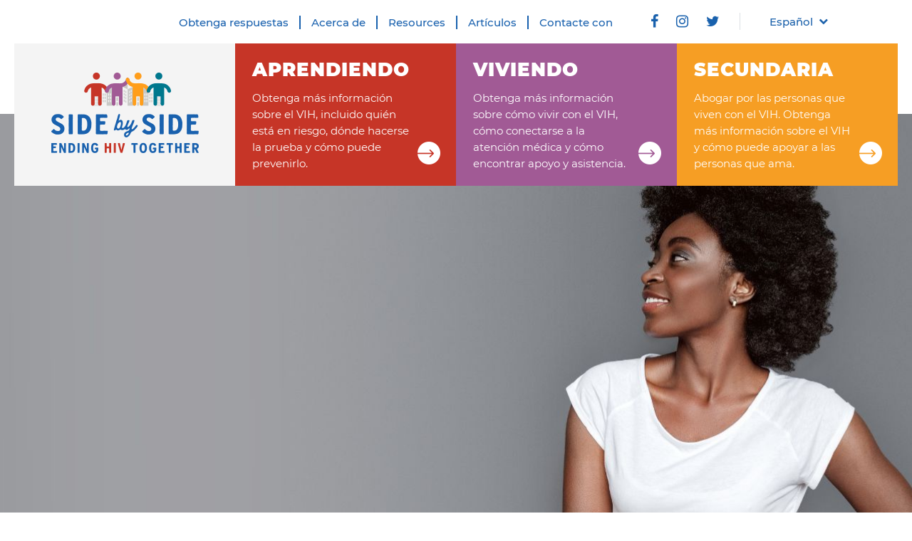

--- FILE ---
content_type: text/html; charset=UTF-8
request_url: https://endinghivtogether.org/resources/centro-de-crisis-beacon-of-hope/?lang=es
body_size: 24557
content:
<!doctype html>
<html lang="es-ES">
<head>
	<meta charset="UTF-8">
<script>
var gform;gform||(document.addEventListener("gform_main_scripts_loaded",function(){gform.scriptsLoaded=!0}),document.addEventListener("gform/theme/scripts_loaded",function(){gform.themeScriptsLoaded=!0}),window.addEventListener("DOMContentLoaded",function(){gform.domLoaded=!0}),gform={domLoaded:!1,scriptsLoaded:!1,themeScriptsLoaded:!1,isFormEditor:()=>"function"==typeof InitializeEditor,callIfLoaded:function(o){return!(!gform.domLoaded||!gform.scriptsLoaded||!gform.themeScriptsLoaded&&!gform.isFormEditor()||(gform.isFormEditor()&&console.warn("The use of gform.initializeOnLoaded() is deprecated in the form editor context and will be removed in Gravity Forms 3.1."),o(),0))},initializeOnLoaded:function(o){gform.callIfLoaded(o)||(document.addEventListener("gform_main_scripts_loaded",()=>{gform.scriptsLoaded=!0,gform.callIfLoaded(o)}),document.addEventListener("gform/theme/scripts_loaded",()=>{gform.themeScriptsLoaded=!0,gform.callIfLoaded(o)}),window.addEventListener("DOMContentLoaded",()=>{gform.domLoaded=!0,gform.callIfLoaded(o)}))},hooks:{action:{},filter:{}},addAction:function(o,r,e,t){gform.addHook("action",o,r,e,t)},addFilter:function(o,r,e,t){gform.addHook("filter",o,r,e,t)},doAction:function(o){gform.doHook("action",o,arguments)},applyFilters:function(o){return gform.doHook("filter",o,arguments)},removeAction:function(o,r){gform.removeHook("action",o,r)},removeFilter:function(o,r,e){gform.removeHook("filter",o,r,e)},addHook:function(o,r,e,t,n){null==gform.hooks[o][r]&&(gform.hooks[o][r]=[]);var d=gform.hooks[o][r];null==n&&(n=r+"_"+d.length),gform.hooks[o][r].push({tag:n,callable:e,priority:t=null==t?10:t})},doHook:function(r,o,e){var t;if(e=Array.prototype.slice.call(e,1),null!=gform.hooks[r][o]&&((o=gform.hooks[r][o]).sort(function(o,r){return o.priority-r.priority}),o.forEach(function(o){"function"!=typeof(t=o.callable)&&(t=window[t]),"action"==r?t.apply(null,e):e[0]=t.apply(null,e)})),"filter"==r)return e[0]},removeHook:function(o,r,t,n){var e;null!=gform.hooks[o][r]&&(e=(e=gform.hooks[o][r]).filter(function(o,r,e){return!!(null!=n&&n!=o.tag||null!=t&&t!=o.priority)}),gform.hooks[o][r]=e)}});
</script>


	<meta name="viewport" content="width=device-width, initial-scale=1" />

	
	
	<link rel="shortcut icon" href="https://endinghivtogether.org/wp-content/themes/side-by-side/images/favicon.png" />
	
	<link rel="profile" href="https://gmpg.org/xfn/11">
	<link rel="stylesheet" href="//code.jquery.com/ui/1.12.1/themes/base/jquery-ui.css">
	<link rel="stylesheet" href="https://endinghivtogether.org/wp-content/themes/side-by-side/font-awesome/css/font-awesome.min.css">
	<link rel="stylesheet" href="https://endinghivtogether.org/wp-content/themes/side-by-side/fonts/fonts.css">
	<link rel="stylesheet" href="https://endinghivtogether.org/wp-content/themes/side-by-side/slick/slick.css">
	<link rel="stylesheet" href="https://endinghivtogether.org/wp-content/themes/side-by-side/slick/slick-theme.css">
	<link rel="stylesheet" href="https://endinghivtogether.org/wp-content/themes/side-by-side/custom-css.css">
	<style>
	.ui-widget{
		font-family:'Montserrat';
		font-size:17px;
	}
	</style>
	
	<!-- Zoho PageSense Tracking-->
<!-- 	<script src="https://cdn.pagesense.io/js/continuud/78dc3e5753e543bdb9af1969043a2ba6.js"></script>
	<script> 
		window.pagesense = window.pagesense || [];
		window.pagesense.push(['trackEvent', 'Summer Ready Out of Home Visit']);
	</script>
	<script>
		window.pagesense = window.pagesense || [];
		window.pagesense.push(['trackEvent', 'Grande Masquerade Visitor']);
	</script> -->
	
	<!-- Zoho Marketing Automation -->
<!-- 	<script>var w=window;var p = w.location.protocol;if(p.indexOf("http") < 0){p = "http"+":";}var d = document;var f = d.getElementsByTagName('script')[0],s = d.createElement('script');s.type = 'text/javascript'; s.async = false; if (s.readyState){s.onreadystatechange = function(){if (s.readyState=="loaded"||s.readyState == "complete"){s.onreadystatechange = null;try{loadwaprops("3z822cf14d8a188d5ab0f0da9abdf08097","3zdb8cf637a2b9ef5103d35d5dc05093cd","3z9eec55bcc3e6c1ddb73ecab45a3cd50a5760d23128b62fa7b7c39e514cef3e8b","3zf7511d2a2505ec74323a5044b0e4fa3af387d68352f21749f57754c7a9f95821","0.0");}catch(e){}}};}else {s.onload = function(){try{loadwaprops("3z822cf14d8a188d5ab0f0da9abdf08097","3zdb8cf637a2b9ef5103d35d5dc05093cd","3z9eec55bcc3e6c1ddb73ecab45a3cd50a5760d23128b62fa7b7c39e514cef3e8b","3zf7511d2a2505ec74323a5044b0e4fa3af387d68352f21749f57754c7a9f95821","0.0");}catch(e){}};};s.src =p+"//ma.zoho.com/hub/js/WebsiteAutomation.js";f.parentNode.insertBefore(s, f);</script> -->
	
	<!-- Global site tag (gtag.js) - Google Analytics -->
<!-- 	<script async src="https://www.googletagmanager.com/gtag/js?id=UA-200624772-1"></script>
	<script>
	  window.dataLayer = window.dataLayer || [];
	  function gtag(){dataLayer.push(arguments);}
	  gtag('js', new Date());

	  gtag('config', 'UA-200624772-1');
	</script> -->

	
	<!-- Facebook Business & Pixel	 -->
<!-- 	<meta name="facebook-domain-verification" content="0xveremuxwmhb97fe6mnimcac1rrfy" /> -->
	<!-- Meta Pixel Code -->
<!-- 	<script>
	  !function(f,b,e,v,n,t,s)
	  {if(f.fbq)return;n=f.fbq=function(){n.callMethod?
	  n.callMethod.apply(n,arguments):n.queue.push(arguments)};
	  if(!f._fbq)f._fbq=n;n.push=n;n.loaded=!0;n.version='2.0';
	  n.queue=[];t=b.createElement(e);t.async=!0;
	  t.src=v;s=b.getElementsByTagName(e)[0];
	  s.parentNode.insertBefore(t,s)}(window, document,'script',
	  'https://connect.facebook.net/en_US/fbevents.js');
	  fbq('init', '1325520764540097');
	  fbq('track', 'PageView');
	</script> -->
<!-- 	<noscript><img height="1" width="1" style="display:none"
	  src="https://www.facebook.com/tr?id=1325520764540097&ev=PageView&noscript=1"
	/></noscript> -->
	<!-- End Meta Pixel Code -->

	
	<meta name='robots' content='index, follow, max-image-preview:large, max-snippet:-1, max-video-preview:-1' />
<link rel="alternate" hreflang="es" href="https://endinghivtogether.org/resources/centro-de-crisis-beacon-of-hope/?lang=es" />

	<!-- This site is optimized with the Yoast SEO plugin v26.7 - https://yoast.com/wordpress/plugins/seo/ -->
	<title>CENTRO DE CRISIS BEACON OF HOPE | Marion County Resources</title>
	<link rel="canonical" href="https://endinghivtogether.org/resources/centro-de-crisis-beacon-of-hope/?lang=es" />
	<meta property="og:locale" content="es_ES" />
	<meta property="og:type" content="article" />
	<meta property="og:title" content="CENTRO DE CRISIS BEACON OF HOPE | SIDE by SIDE: Ending HIV Together" />
	<meta property="og:description" content="Teléfono: (317) 731-6140Correo electrónico: info@beaconofhopeindy.orgSitio web: https://www.beaconofhopeindy.org/Dirección: 6920 S East St., Indianapolis, Indiana 46227Rutas_de_autobús: 31 US 31, Horario: De lunes a viernes, de 8 a 17 horasServicios: Defensa, apoyo emocional, [&hellip;]" />
	<meta property="og:url" content="https://endinghivtogether.org/resources/centro-de-crisis-beacon-of-hope/?lang=es" />
	<meta property="og:site_name" content="SIDE by SIDE: Ending HIV Together" />
	<meta property="article:publisher" content="https://www.facebook.com/endinghivtogether" />
	<meta property="og:image" content="https://endinghivtogether.org/wp-content/uploads/2025/08/MCHD-Side-by-Side.png" />
	<meta property="og:image:width" content="1500" />
	<meta property="og:image:height" content="738" />
	<meta property="og:image:type" content="image/png" />
	<meta name="twitter:card" content="summary_large_image" />
	<meta name="twitter:site" content="@sidexsideindy" />
	<script type="application/ld+json" class="yoast-schema-graph">{"@context":"https://schema.org","@graph":[{"@type":"WebPage","@id":"https://endinghivtogether.org/resources/centro-de-crisis-beacon-of-hope/?lang=es","url":"https://endinghivtogether.org/resources/centro-de-crisis-beacon-of-hope/?lang=es","name":"CENTRO DE CRISIS BEACON OF HOPE | SIDE by SIDE: Ending HIV Together","isPartOf":{"@id":"https://endinghivtogether.org/?lang=es#website"},"datePublished":"2022-07-20T21:38:14+00:00","breadcrumb":{"@id":"https://endinghivtogether.org/resources/centro-de-crisis-beacon-of-hope/?lang=es#breadcrumb"},"inLanguage":"es","potentialAction":[{"@type":"ReadAction","target":["https://endinghivtogether.org/resources/centro-de-crisis-beacon-of-hope/?lang=es"]}]},{"@type":"BreadcrumbList","@id":"https://endinghivtogether.org/resources/centro-de-crisis-beacon-of-hope/?lang=es#breadcrumb","itemListElement":[{"@type":"ListItem","position":1,"name":"Home","item":"https://endinghivtogether.org/?lang=es"},{"@type":"ListItem","position":2,"name":"Resources","item":"https://endinghivtogether.org/resources/?lang=es"},{"@type":"ListItem","position":3,"name":"CENTRO DE CRISIS BEACON OF HOPE"}]},{"@type":"WebSite","@id":"https://endinghivtogether.org/?lang=es#website","url":"https://endinghivtogether.org/?lang=es","name":"SIDE by SIDE | Ending HIV Together","description":"","publisher":{"@id":"https://endinghivtogether.org/?lang=es#organization"},"potentialAction":[{"@type":"SearchAction","target":{"@type":"EntryPoint","urlTemplate":"https://endinghivtogether.org/?lang=es?s={search_term_string}"},"query-input":{"@type":"PropertyValueSpecification","valueRequired":true,"valueName":"search_term_string"}}],"inLanguage":"es"},{"@type":"Organization","@id":"https://endinghivtogether.org/?lang=es#organization","name":"SIDE by SIDE: Ending HIV Together","url":"https://endinghivtogether.org/?lang=es","logo":{"@type":"ImageObject","inLanguage":"es","@id":"https://endinghivtogether.org/?lang=es#/schema/logo/image/","url":"https://endinghivtogether.org/wp-content/uploads/2025/09/SxS-EHT-logo.png","contentUrl":"https://endinghivtogether.org/wp-content/uploads/2025/09/SxS-EHT-logo.png","width":225,"height":225,"caption":"SIDE by SIDE: Ending HIV Together"},"image":{"@id":"https://endinghivtogether.org/?lang=es#/schema/logo/image/"},"sameAs":["https://www.facebook.com/endinghivtogether","https://x.com/sidexsideindy","https://www.instagram.com/sidexsideindy"]}]}</script>
	<!-- / Yoast SEO plugin. -->


<link href='//hb.wpmucdn.com' rel='preconnect' />
<link rel="alternate" type="application/rss+xml" title="SIDE by SIDE: Ending HIV Together &raquo; Feed" href="https://endinghivtogether.org/feed/?lang=es" />
<link rel="alternate" type="application/rss+xml" title="SIDE by SIDE: Ending HIV Together &raquo; Feed de los comentarios" href="https://endinghivtogether.org/comments/feed/?lang=es" />
<link rel="alternate" type="text/calendar" title="SIDE by SIDE: Ending HIV Together &raquo; iCal Feed" href="https://endinghivtogether.org/events/?lang=es%2F&#038;ical=1" />
<link rel="alternate" type="application/rss+xml" title="SIDE by SIDE: Ending HIV Together &raquo; Comentario CENTRO DE CRISIS BEACON OF HOPE del feed" href="https://endinghivtogether.org/resources/centro-de-crisis-beacon-of-hope/feed/?lang=es" />
<link rel="alternate" title="oEmbed (JSON)" type="application/json+oembed" href="https://endinghivtogether.org/wp-json/oembed/1.0/embed?url=https%3A%2F%2Fendinghivtogether.org%2Fresources%2Fcentro-de-crisis-beacon-of-hope%2F%3Flang%3Des" />
<link rel="alternate" title="oEmbed (XML)" type="text/xml+oembed" href="https://endinghivtogether.org/wp-json/oembed/1.0/embed?url=https%3A%2F%2Fendinghivtogether.org%2Fresources%2Fcentro-de-crisis-beacon-of-hope%2F%3Flang%3Des&#038;format=xml" />
		<style>
			.lazyload,
			.lazyloading {
				max-width: 100%;
			}
		</style>
		<style id='wp-img-auto-sizes-contain-inline-css'>
img:is([sizes=auto i],[sizes^="auto," i]){contain-intrinsic-size:3000px 1500px}
/*# sourceURL=wp-img-auto-sizes-contain-inline-css */
</style>
<style id='wp-emoji-styles-inline-css'>

	img.wp-smiley, img.emoji {
		display: inline !important;
		border: none !important;
		box-shadow: none !important;
		height: 1em !important;
		width: 1em !important;
		margin: 0 0.07em !important;
		vertical-align: -0.1em !important;
		background: none !important;
		padding: 0 !important;
	}
/*# sourceURL=wp-emoji-styles-inline-css */
</style>
<link rel='stylesheet' id='wp-block-library-css' href='https://endinghivtogether.org/wp-includes/css/dist/block-library/style.min.css?ver=6.9' media='all' />
<style id='classic-theme-styles-inline-css'>
/*! This file is auto-generated */
.wp-block-button__link{color:#fff;background-color:#32373c;border-radius:9999px;box-shadow:none;text-decoration:none;padding:calc(.667em + 2px) calc(1.333em + 2px);font-size:1.125em}.wp-block-file__button{background:#32373c;color:#fff;text-decoration:none}
/*# sourceURL=/wp-includes/css/classic-themes.min.css */
</style>
<style id='global-styles-inline-css'>
:root{--wp--preset--aspect-ratio--square: 1;--wp--preset--aspect-ratio--4-3: 4/3;--wp--preset--aspect-ratio--3-4: 3/4;--wp--preset--aspect-ratio--3-2: 3/2;--wp--preset--aspect-ratio--2-3: 2/3;--wp--preset--aspect-ratio--16-9: 16/9;--wp--preset--aspect-ratio--9-16: 9/16;--wp--preset--color--black: #000000;--wp--preset--color--cyan-bluish-gray: #abb8c3;--wp--preset--color--white: #ffffff;--wp--preset--color--pale-pink: #f78da7;--wp--preset--color--vivid-red: #cf2e2e;--wp--preset--color--luminous-vivid-orange: #ff6900;--wp--preset--color--luminous-vivid-amber: #fcb900;--wp--preset--color--light-green-cyan: #7bdcb5;--wp--preset--color--vivid-green-cyan: #00d084;--wp--preset--color--pale-cyan-blue: #8ed1fc;--wp--preset--color--vivid-cyan-blue: #0693e3;--wp--preset--color--vivid-purple: #9b51e0;--wp--preset--gradient--vivid-cyan-blue-to-vivid-purple: linear-gradient(135deg,rgb(6,147,227) 0%,rgb(155,81,224) 100%);--wp--preset--gradient--light-green-cyan-to-vivid-green-cyan: linear-gradient(135deg,rgb(122,220,180) 0%,rgb(0,208,130) 100%);--wp--preset--gradient--luminous-vivid-amber-to-luminous-vivid-orange: linear-gradient(135deg,rgb(252,185,0) 0%,rgb(255,105,0) 100%);--wp--preset--gradient--luminous-vivid-orange-to-vivid-red: linear-gradient(135deg,rgb(255,105,0) 0%,rgb(207,46,46) 100%);--wp--preset--gradient--very-light-gray-to-cyan-bluish-gray: linear-gradient(135deg,rgb(238,238,238) 0%,rgb(169,184,195) 100%);--wp--preset--gradient--cool-to-warm-spectrum: linear-gradient(135deg,rgb(74,234,220) 0%,rgb(151,120,209) 20%,rgb(207,42,186) 40%,rgb(238,44,130) 60%,rgb(251,105,98) 80%,rgb(254,248,76) 100%);--wp--preset--gradient--blush-light-purple: linear-gradient(135deg,rgb(255,206,236) 0%,rgb(152,150,240) 100%);--wp--preset--gradient--blush-bordeaux: linear-gradient(135deg,rgb(254,205,165) 0%,rgb(254,45,45) 50%,rgb(107,0,62) 100%);--wp--preset--gradient--luminous-dusk: linear-gradient(135deg,rgb(255,203,112) 0%,rgb(199,81,192) 50%,rgb(65,88,208) 100%);--wp--preset--gradient--pale-ocean: linear-gradient(135deg,rgb(255,245,203) 0%,rgb(182,227,212) 50%,rgb(51,167,181) 100%);--wp--preset--gradient--electric-grass: linear-gradient(135deg,rgb(202,248,128) 0%,rgb(113,206,126) 100%);--wp--preset--gradient--midnight: linear-gradient(135deg,rgb(2,3,129) 0%,rgb(40,116,252) 100%);--wp--preset--font-size--small: 13px;--wp--preset--font-size--medium: 20px;--wp--preset--font-size--large: 36px;--wp--preset--font-size--x-large: 42px;--wp--preset--spacing--20: 0.44rem;--wp--preset--spacing--30: 0.67rem;--wp--preset--spacing--40: 1rem;--wp--preset--spacing--50: 1.5rem;--wp--preset--spacing--60: 2.25rem;--wp--preset--spacing--70: 3.38rem;--wp--preset--spacing--80: 5.06rem;--wp--preset--shadow--natural: 6px 6px 9px rgba(0, 0, 0, 0.2);--wp--preset--shadow--deep: 12px 12px 50px rgba(0, 0, 0, 0.4);--wp--preset--shadow--sharp: 6px 6px 0px rgba(0, 0, 0, 0.2);--wp--preset--shadow--outlined: 6px 6px 0px -3px rgb(255, 255, 255), 6px 6px rgb(0, 0, 0);--wp--preset--shadow--crisp: 6px 6px 0px rgb(0, 0, 0);}:where(.is-layout-flex){gap: 0.5em;}:where(.is-layout-grid){gap: 0.5em;}body .is-layout-flex{display: flex;}.is-layout-flex{flex-wrap: wrap;align-items: center;}.is-layout-flex > :is(*, div){margin: 0;}body .is-layout-grid{display: grid;}.is-layout-grid > :is(*, div){margin: 0;}:where(.wp-block-columns.is-layout-flex){gap: 2em;}:where(.wp-block-columns.is-layout-grid){gap: 2em;}:where(.wp-block-post-template.is-layout-flex){gap: 1.25em;}:where(.wp-block-post-template.is-layout-grid){gap: 1.25em;}.has-black-color{color: var(--wp--preset--color--black) !important;}.has-cyan-bluish-gray-color{color: var(--wp--preset--color--cyan-bluish-gray) !important;}.has-white-color{color: var(--wp--preset--color--white) !important;}.has-pale-pink-color{color: var(--wp--preset--color--pale-pink) !important;}.has-vivid-red-color{color: var(--wp--preset--color--vivid-red) !important;}.has-luminous-vivid-orange-color{color: var(--wp--preset--color--luminous-vivid-orange) !important;}.has-luminous-vivid-amber-color{color: var(--wp--preset--color--luminous-vivid-amber) !important;}.has-light-green-cyan-color{color: var(--wp--preset--color--light-green-cyan) !important;}.has-vivid-green-cyan-color{color: var(--wp--preset--color--vivid-green-cyan) !important;}.has-pale-cyan-blue-color{color: var(--wp--preset--color--pale-cyan-blue) !important;}.has-vivid-cyan-blue-color{color: var(--wp--preset--color--vivid-cyan-blue) !important;}.has-vivid-purple-color{color: var(--wp--preset--color--vivid-purple) !important;}.has-black-background-color{background-color: var(--wp--preset--color--black) !important;}.has-cyan-bluish-gray-background-color{background-color: var(--wp--preset--color--cyan-bluish-gray) !important;}.has-white-background-color{background-color: var(--wp--preset--color--white) !important;}.has-pale-pink-background-color{background-color: var(--wp--preset--color--pale-pink) !important;}.has-vivid-red-background-color{background-color: var(--wp--preset--color--vivid-red) !important;}.has-luminous-vivid-orange-background-color{background-color: var(--wp--preset--color--luminous-vivid-orange) !important;}.has-luminous-vivid-amber-background-color{background-color: var(--wp--preset--color--luminous-vivid-amber) !important;}.has-light-green-cyan-background-color{background-color: var(--wp--preset--color--light-green-cyan) !important;}.has-vivid-green-cyan-background-color{background-color: var(--wp--preset--color--vivid-green-cyan) !important;}.has-pale-cyan-blue-background-color{background-color: var(--wp--preset--color--pale-cyan-blue) !important;}.has-vivid-cyan-blue-background-color{background-color: var(--wp--preset--color--vivid-cyan-blue) !important;}.has-vivid-purple-background-color{background-color: var(--wp--preset--color--vivid-purple) !important;}.has-black-border-color{border-color: var(--wp--preset--color--black) !important;}.has-cyan-bluish-gray-border-color{border-color: var(--wp--preset--color--cyan-bluish-gray) !important;}.has-white-border-color{border-color: var(--wp--preset--color--white) !important;}.has-pale-pink-border-color{border-color: var(--wp--preset--color--pale-pink) !important;}.has-vivid-red-border-color{border-color: var(--wp--preset--color--vivid-red) !important;}.has-luminous-vivid-orange-border-color{border-color: var(--wp--preset--color--luminous-vivid-orange) !important;}.has-luminous-vivid-amber-border-color{border-color: var(--wp--preset--color--luminous-vivid-amber) !important;}.has-light-green-cyan-border-color{border-color: var(--wp--preset--color--light-green-cyan) !important;}.has-vivid-green-cyan-border-color{border-color: var(--wp--preset--color--vivid-green-cyan) !important;}.has-pale-cyan-blue-border-color{border-color: var(--wp--preset--color--pale-cyan-blue) !important;}.has-vivid-cyan-blue-border-color{border-color: var(--wp--preset--color--vivid-cyan-blue) !important;}.has-vivid-purple-border-color{border-color: var(--wp--preset--color--vivid-purple) !important;}.has-vivid-cyan-blue-to-vivid-purple-gradient-background{background: var(--wp--preset--gradient--vivid-cyan-blue-to-vivid-purple) !important;}.has-light-green-cyan-to-vivid-green-cyan-gradient-background{background: var(--wp--preset--gradient--light-green-cyan-to-vivid-green-cyan) !important;}.has-luminous-vivid-amber-to-luminous-vivid-orange-gradient-background{background: var(--wp--preset--gradient--luminous-vivid-amber-to-luminous-vivid-orange) !important;}.has-luminous-vivid-orange-to-vivid-red-gradient-background{background: var(--wp--preset--gradient--luminous-vivid-orange-to-vivid-red) !important;}.has-very-light-gray-to-cyan-bluish-gray-gradient-background{background: var(--wp--preset--gradient--very-light-gray-to-cyan-bluish-gray) !important;}.has-cool-to-warm-spectrum-gradient-background{background: var(--wp--preset--gradient--cool-to-warm-spectrum) !important;}.has-blush-light-purple-gradient-background{background: var(--wp--preset--gradient--blush-light-purple) !important;}.has-blush-bordeaux-gradient-background{background: var(--wp--preset--gradient--blush-bordeaux) !important;}.has-luminous-dusk-gradient-background{background: var(--wp--preset--gradient--luminous-dusk) !important;}.has-pale-ocean-gradient-background{background: var(--wp--preset--gradient--pale-ocean) !important;}.has-electric-grass-gradient-background{background: var(--wp--preset--gradient--electric-grass) !important;}.has-midnight-gradient-background{background: var(--wp--preset--gradient--midnight) !important;}.has-small-font-size{font-size: var(--wp--preset--font-size--small) !important;}.has-medium-font-size{font-size: var(--wp--preset--font-size--medium) !important;}.has-large-font-size{font-size: var(--wp--preset--font-size--large) !important;}.has-x-large-font-size{font-size: var(--wp--preset--font-size--x-large) !important;}
:where(.wp-block-post-template.is-layout-flex){gap: 1.25em;}:where(.wp-block-post-template.is-layout-grid){gap: 1.25em;}
:where(.wp-block-term-template.is-layout-flex){gap: 1.25em;}:where(.wp-block-term-template.is-layout-grid){gap: 1.25em;}
:where(.wp-block-columns.is-layout-flex){gap: 2em;}:where(.wp-block-columns.is-layout-grid){gap: 2em;}
:root :where(.wp-block-pullquote){font-size: 1.5em;line-height: 1.6;}
/*# sourceURL=global-styles-inline-css */
</style>
<link rel='stylesheet' id='SFSImainCss-css' href='https://endinghivtogether.org/wp-content/plugins/ultimate-social-media-icons/css/sfsi-style.css?ver=2.9.6' media='all' />
<link rel='stylesheet' id='tribe-events-v2-single-skeleton-css' href='https://endinghivtogether.org/wp-content/plugins/the-events-calendar/build/css/tribe-events-single-skeleton.css?ver=6.15.13.1' media='all' />
<link rel='stylesheet' id='tribe-events-v2-single-skeleton-full-css' href='https://endinghivtogether.org/wp-content/plugins/the-events-calendar/build/css/tribe-events-single-full.css?ver=6.15.13.1' media='all' />
<link rel='stylesheet' id='tec-events-elementor-widgets-base-styles-css' href='https://endinghivtogether.org/wp-content/plugins/the-events-calendar/build/css/integrations/plugins/elementor/widgets/widget-base.css?ver=6.15.13.1' media='all' />
<link rel='stylesheet' id='wpml-legacy-dropdown-click-0-css' href='https://endinghivtogether.org/wp-content/plugins/sitepress-multilingual-cms/templates/language-switchers/legacy-dropdown-click/style.min.css?ver=1' media='all' />
<link rel='stylesheet' id='side-by-side-style-css' href='https://endinghivtogether.org/wp-content/themes/side-by-side/style.css?ver=1.0.0' media='all' />
<link rel='stylesheet' id='elementor-frontend-css' href='https://endinghivtogether.org/wp-content/uploads/elementor/css/custom-frontend.min.css?ver=1768250777' media='all' />
<link rel='stylesheet' id='widget-video-css' href='https://endinghivtogether.org/wp-content/plugins/elementor/assets/css/widget-video.min.css?ver=3.34.1' media='all' />
<link rel='stylesheet' id='e-popup-css' href='https://endinghivtogether.org/wp-content/plugins/elementor-pro/assets/css/conditionals/popup.min.css?ver=3.34.0' media='all' />
<link rel='stylesheet' id='elementor-icons-css' href='https://endinghivtogether.org/wp-content/plugins/elementor/assets/lib/eicons/css/elementor-icons.min.css?ver=5.45.0' media='all' />
<link rel='stylesheet' id='elementor-post-7361-css' href='https://endinghivtogether.org/wp-content/uploads/elementor/css/post-7361.css?ver=1768250778' media='all' />
<link rel='stylesheet' id='elementor-post-7670-css' href='https://endinghivtogether.org/wp-content/uploads/elementor/css/post-7670.css?ver=1768250778' media='all' />
<link rel='stylesheet' id='relevanssi-live-search-css' href='https://endinghivtogether.org/wp-content/plugins/relevanssi-live-ajax-search/assets/styles/style.css?ver=2.5' media='all' />
<link rel='stylesheet' id='elementor-gf-local-roboto-css' href='http://endinghivtogether.org/wp-content/uploads/elementor/google-fonts/css/roboto.css?ver=1742361170' media='all' />
<link rel='stylesheet' id='elementor-gf-local-robotoslab-css' href='http://endinghivtogether.org/wp-content/uploads/elementor/google-fonts/css/robotoslab.css?ver=1742361390' media='all' />
<link rel='stylesheet' id='elementor-gf-local-montserrat-css' href='http://endinghivtogether.org/wp-content/uploads/elementor/google-fonts/css/montserrat.css?ver=1742361481' media='all' />
<script src="https://endinghivtogether.org/wp-includes/js/jquery/jquery.min.js?ver=3.7.1" id="jquery-core-js"></script>
<script src="https://endinghivtogether.org/wp-includes/js/jquery/jquery-migrate.min.js?ver=3.4.1" id="jquery-migrate-js"></script>
<script src="https://endinghivtogether.org/wp-content/plugins/sitepress-multilingual-cms/templates/language-switchers/legacy-dropdown-click/script.min.js?ver=1" id="wpml-legacy-dropdown-click-0-js"></script>
<link rel="https://api.w.org/" href="https://endinghivtogether.org/wp-json/" /><link rel="alternate" title="JSON" type="application/json" href="https://endinghivtogether.org/wp-json/wp/v2/resources/6517" /><link rel="EditURI" type="application/rsd+xml" title="RSD" href="https://endinghivtogether.org/xmlrpc.php?rsd" />
<meta name="generator" content="WordPress 6.9" />
<link rel='shortlink' href='https://endinghivtogether.org/?p=6517&#038;lang=es' />
<meta name="generator" content="WPML ver:4.6.9 stt:1,2;" />
<meta name="tec-api-version" content="v1"><meta name="tec-api-origin" content="https://endinghivtogether.org/?lang=es"><link rel="alternate" href="https://endinghivtogether.org/wp-json/tribe/events/v1/" />		<script>
			document.documentElement.className = document.documentElement.className.replace('no-js', 'js');
		</script>
				<style>
			.no-js img.lazyload {
				display: none;
			}

			figure.wp-block-image img.lazyloading {
				min-width: 150px;
			}

			.lazyload,
			.lazyloading {
				--smush-placeholder-width: 100px;
				--smush-placeholder-aspect-ratio: 1/1;
				width: var(--smush-image-width, var(--smush-placeholder-width)) !important;
				aspect-ratio: var(--smush-image-aspect-ratio, var(--smush-placeholder-aspect-ratio)) !important;
			}

						.lazyload, .lazyloading {
				opacity: 0;
			}

			.lazyloaded {
				opacity: 1;
				transition: opacity 400ms;
				transition-delay: 0ms;
			}

					</style>
		<meta name="generator" content="Elementor 3.34.1; features: additional_custom_breakpoints; settings: css_print_method-external, google_font-enabled, font_display-auto">
<style>.recentcomments a{display:inline !important;padding:0 !important;margin:0 !important;}</style><!-- SEO meta tags powered by SmartCrawl https://wpmudev.com/project/smartcrawl-wordpress-seo/ -->
<link rel="canonical" href="https://endinghivtogether.org/resources/centro-de-crisis-beacon-of-hope/?lang=es" />
<meta name="description" content="Teléfono: (317) 731-6140Correo electrónico: info@beaconofhopeindy.orgSitio web: https://www.beaconofhopeindy.org/Dirección: 6920 S East St., Indianapolis, I ..." />
<script type="application/ld+json">{"@context":"https:\/\/schema.org","@graph":[{"@type":"WPHeader","url":"https:\/\/endinghivtogether.org\/resources\/centro-de-crisis-beacon-of-hope\/?lang=es","headline":"CENTRO DE CRISIS BEACON OF HOPE | Marion County Resources","description":"Tel\u00e9fono: (317) 731-6140Correo electr\u00f3nico: info@beaconofhopeindy.orgSitio web: https:\/\/www.beaconofhopeindy.org\/Direcci\u00f3n: 6920 S East St., Indianapolis, I ..."},{"@type":"WPFooter","url":"https:\/\/endinghivtogether.org\/resources\/centro-de-crisis-beacon-of-hope\/?lang=es","headline":"CENTRO DE CRISIS BEACON OF HOPE | Marion County Resources","description":"Tel\u00e9fono: (317) 731-6140Correo electr\u00f3nico: info@beaconofhopeindy.orgSitio web: https:\/\/www.beaconofhopeindy.org\/Direcci\u00f3n: 6920 S East St., Indianapolis, I ...","copyrightYear":"2026"},{"@type":"Organization","@id":"https:\/\/endinghivtogether.org\/#schema-publishing-organization","url":"https:\/\/endinghivtogether.org","name":"SIDE by SIDE: Ending HIV Together","logo":{"@type":"ImageObject","@id":"https:\/\/endinghivtogether.org\/#schema-organization-logo","url":"https:\/\/endinghivtogether.org\/wp-content\/uploads\/2021\/10\/Side_by_Side_1200.png","height":60,"width":60}},{"@type":"WebSite","@id":"https:\/\/endinghivtogether.org\/#schema-website","url":"https:\/\/endinghivtogether.org","name":"SIDE by SIDE: Ending HIV Together","encoding":"UTF-8","potentialAction":{"@type":"SearchAction","target":"https:\/\/endinghivtogether.org\/search\/{search_term_string}\/?lang=es","query-input":"required name=search_term_string"},"image":{"@type":"ImageObject","@id":"https:\/\/endinghivtogether.org\/#schema-site-logo","url":"https:\/\/endinghivtogether.org\/wp-content\/uploads\/2021\/10\/Side_by_Side_1200.png","height":655,"width":1200}},{"@type":"BreadcrumbList","@id":"https:\/\/endinghivtogether.org\/resources\/centro-de-crisis-beacon-of-hope\/?lang=es&page&resources=centro-de-crisis-beacon-of-hope&post_type=resources&name=centro-de-crisis-beacon-of-hope\/#breadcrumb","itemListElement":[{"@type":"ListItem","position":1,"name":"Home","item":"https:\/\/endinghivtogether.org"},{"@type":"ListItem","position":2,"name":"Resources","item":"https:\/\/endinghivtogether.org\/resources\/?lang=es"},{"@type":"ListItem","position":3,"name":"CENTRO DE CRISIS BEACON OF HOPE"}]},{"@type":"Person","@id":"https:\/\/endinghivtogether.org\/author\/continuud\/?lang=es\/#schema-author","name":"Continuud"},{"@type":"WebPage","@id":"https:\/\/endinghivtogether.org\/resources\/centro-de-crisis-beacon-of-hope\/?lang=es\/#schema-webpage","isPartOf":{"@id":"https:\/\/endinghivtogether.org\/#schema-website"},"publisher":{"@id":"https:\/\/endinghivtogether.org\/#schema-publishing-organization"},"url":"https:\/\/endinghivtogether.org\/resources\/centro-de-crisis-beacon-of-hope\/?lang=es","hasPart":[{"@type":"SiteNavigationElement","@id":"https:\/\/endinghivtogether.org\/resources\/centro-de-crisis-beacon-of-hope\/?lang=es\/#schema-nav-element-1139","name":"Aprender sobre el VIH","url":"https:\/\/endinghivtogether.org\/aprender-sobre-el-vih\/?lang=es"},{"@type":"SiteNavigationElement","@id":"https:\/\/endinghivtogether.org\/resources\/centro-de-crisis-beacon-of-hope\/?lang=es\/#schema-nav-element-1137","name":"Vivir","url":"https:\/\/endinghivtogether.org\/vivir\/?lang=es"},{"@type":"SiteNavigationElement","@id":"https:\/\/endinghivtogether.org\/resources\/centro-de-crisis-beacon-of-hope\/?lang=es\/#schema-nav-element-1138","name":"Apoyo a","url":"https:\/\/endinghivtogether.org\/apoyo-a\/?lang=es"},{"@type":"SiteNavigationElement","@id":"https:\/\/endinghivtogether.org\/resources\/centro-de-crisis-beacon-of-hope\/?lang=es\/#schema-nav-element-1123","name":"Obtenga respuestas","url":"https:\/\/endinghivtogether.org\/obtenga-respuestas\/?lang=es"},{"@type":"SiteNavigationElement","@id":"https:\/\/endinghivtogether.org\/resources\/centro-de-crisis-beacon-of-hope\/?lang=es\/#schema-nav-element-37","name":"Acerca de","url":"https:\/\/endinghivtogether.org\/acerca-de\/?lang=es"},{"@type":"SiteNavigationElement","@id":"https:\/\/endinghivtogether.org\/resources\/centro-de-crisis-beacon-of-hope\/?lang=es\/#schema-nav-element-1446","name":"Resources","url":"https:\/\/endinghivtogether.org\/resources\/"},{"@type":"SiteNavigationElement","@id":"https:\/\/endinghivtogether.org\/resources\/centro-de-crisis-beacon-of-hope\/?lang=es\/#schema-nav-element-1121","name":"Art\u00edculos","url":"https:\/\/endinghivtogether.org\/articulos\/?lang=es"},{"@type":"SiteNavigationElement","@id":"https:\/\/endinghivtogether.org\/resources\/centro-de-crisis-beacon-of-hope\/?lang=es\/#schema-nav-element-870","name":"Contacte con","url":"https:\/\/endinghivtogether.org\/contacte-con\/?lang=es"}]},{"@type":"LocalBusiness","@id":"https:\/\/endinghivtogether.org\/?lang=es","name":"CENTRO DE CRISIS BEACON OF HOPE","url":"https:\/\/endinghivtogether.org\/resources\/centro-de-crisis-beacon-of-hope\/?lang=es","image":[{"@type":"ImageObject","@id":"https:\/\/endinghivtogether.org\/?lang=es#image-7031","url":"https:\/\/endinghivtogether.org\/wp-content\/uploads\/2022\/08\/Layer-54.jpg","height":"649","width":"1923"}]}]}</script>
<meta property="og:type" content="article" />
<meta property="og:url" content="https://endinghivtogether.org/resources/centro-de-crisis-beacon-of-hope/?lang=es" />
<meta property="og:title" content="CENTRO DE CRISIS BEACON OF HOPE | Marion County Resources" />
<meta property="og:description" content="Teléfono: (317) 731-6140Correo electrónico: info@beaconofhopeindy.orgSitio web: https://www.beaconofhopeindy.org/Dirección: 6920 S East St., Indianapolis, I ..." />
<meta property="og:image" content="https://endinghivtogether.org/wp-content/uploads/2022/09/Marion-County-Indiana-Community-Resources.png" />
<meta property="og:image:width" content="1200" />
<meta property="og:image:height" content="630" />
<meta property="article:published_time" content="2022-07-20T17:38:14" />
<meta property="article:author" content="Continuud" />
<meta name="twitter:card" content="summary_large_image" />
<meta name="twitter:title" content="CENTRO DE CRISIS BEACON OF HOPE | Marion County Resources" />
<meta name="twitter:description" content="Teléfono: (317) 731-6140Correo electrónico: info@beaconofhopeindy.orgSitio web: https://www.beaconofhopeindy.org/Dirección: 6920 S East St., Indianapolis, I ..." />
<meta name="twitter:image" content="https://endinghivtogether.org/wp-content/uploads/2022/09/Marion-County-Indiana-Community-Resources.png" />
<!-- /SEO -->
			<style>
				.e-con.e-parent:nth-of-type(n+4):not(.e-lazyloaded):not(.e-no-lazyload),
				.e-con.e-parent:nth-of-type(n+4):not(.e-lazyloaded):not(.e-no-lazyload) * {
					background-image: none !important;
				}
				@media screen and (max-height: 1024px) {
					.e-con.e-parent:nth-of-type(n+3):not(.e-lazyloaded):not(.e-no-lazyload),
					.e-con.e-parent:nth-of-type(n+3):not(.e-lazyloaded):not(.e-no-lazyload) * {
						background-image: none !important;
					}
				}
				@media screen and (max-height: 640px) {
					.e-con.e-parent:nth-of-type(n+2):not(.e-lazyloaded):not(.e-no-lazyload),
					.e-con.e-parent:nth-of-type(n+2):not(.e-lazyloaded):not(.e-no-lazyload) * {
						background-image: none !important;
					}
				}
			</style>
					<style id="wp-custom-css">
			.home .learning_center_section {
    margin-bottom: 200px;
}
.pledge-count .icon-text {
	font-size: 46px;
	width: 100px;
	height: 96px;
}
.pledge-count .value_item {
	min-height: 100px;
}
.pledge-form .content_map {
	width: 100%;
}
.page-id-4589 .banner_title {
	display: none;
}
.we-need-you ul {
	margin-left: 20px;
}
.single-post .entry-content p {
	font-size: 20px;
	line-height: 1.6em;
}

/* .we-need-you img.img {
    max-width: 850px !important;
} */


/* home-page-dev */
.section_page_banner .banner_content .photo a.play_vieo {
    margin-left: 112px;
}
.popup-overlay {
    background-color: rgb(0 0 0 / 90%);
}
@media only screen and (max-width: 1024px) {
	.section_page_banner .banner_content .photo a.play_vieo {
	    margin-left: 50px;
	}
}
@media only screen and (max-width: 767px) {
    .section_page_banner .banner_content .photo .banner-slider-img {
        height: 300px;
        object-fit: cover;
        object-position: 100% 100%;
    }
    .section_page_banner .banner_content .photo .banner-slider-img {
        object-position: 82% 100%;
    }
    .section_page_banner .banner_content .photo .banner-slider-img {
        object-position: initial;
    }
}
@media only screen and (max-width: 580px) {
	.section_page_banner .banner_content .photo a.play_vieo {
	    margin-left: 20px;
	}
}
@media screen and (min-width: 1367px) and (max-width: 1600px) {
	.side-sec-img {
		width: 850px !important;
	}
}
@media screen and (min-width: 1367px) and (max-width: 1490px) {
	.about-info-wrap>.elementor-widget-wrap.elementor-element-populated {
	    padding: 0 !important;
	}
}
.el_quote_block>* {
    max-width: 593px;
    width: 100%;
    margin-left: auto;
    position: relative;
}
.el_quote_block .quote_content_wrap {
    position: absolute;
    max-width: 360px;
    top: 64%;
    transform: translateY(-60%);
    left: 0;
    right: 0;
    margin: auto;
}
.el_quote_block ul.quote_items li {
    list-style: none;
}
.el_quote_block .quote_content_wrap .slick-prev,
.el_quote_block .quote_content_wrap .slick-next {
    bottom: -85px;
    top: auto;
    transition: 0.3s all ease;
    background-repeat: no-repeat;
    background-size: cover;
    width: 40px;
    height: 40px;
}
.el_quote_block .quote_content_wrap .slick-prev:hover,
.el_quote_block .quote_content_wrap .slick-next:hover {
	opacity: 0.7;
}
.el_quote_block .quote_content_wrap .slick-prev {
    left: 37%;
    background-image: url('/wp-content/themes/side-by-side/images/Arrow_prv.png');
}
.el_quote_block .quote_content_wrap .slick-next {
    right: 37%;
    background-image: url('/wp-content/themes/side-by-side/images/Arrow_next.png');
}
.el_quote_block .quote_content_wrap .slick-prev::before,
.el_quote_block .quote_content_wrap .slick-next::before {
    color: transparent;
}
.el_search .elementor-search-form__icon,
.el_search .elementor-search-form input[type=search]::placeholder {
    opacity: 1 !important;
}
.elementor-search-form__icon .fa-search {
    background: url(/wp-content/themes/side-by-side/images/Layer17.png);
    background-repeat: no-repeat;
    height: 100%;
    width: 33px;
    background-size: 33px;
    background-position: center;
}
.elementor-search-form__icon .fa-search::before {
	display: none;
}
@media only screen and (max-width: 1260px) {
	.el_search .elementor-search-form .elementor-search-form__container {
		min-height: 75px !important;
	}
	body:not(.rtl) .el_search .elementor-search-form__icon {
	    padding-left: calc(75px / 3) !important;
	}
	.el_search .elementor-search-form__input {
		padding-left: calc(75px / 3) !important;
	    padding-right: calc(75px / 3) !important;
	}
}
@media only screen and (max-width: 1024px) {
	.el_search .elementor-search-form .elementor-search-form__container {
		min-height: 55px !important;
	}
	body:not(.rtl) .el_search .elementor-search-form__icon {
	    padding-left: calc(55px / 3) !important;
	}
	.el_search .elementor-search-form__input {
		padding-left: calc(55px / 3) !important;
	    padding-right: calc(55px / 3) !important;
	}
}
@media only screen and (max-width: 767px) {
	.elementor-search-form__icon .fa-search {
		background-size: 25px;
	}
}
@media only screen and (max-width: 420px) {
	.el_quote_block .quote_content_wrap {
	    max-width: 260px;
	    top: 58%;
	}
	.el_quote_block .quote_content_wrap .slick-prev {
		left: 32%;	
	}
	.el_quote_block .quote_content_wrap .slick-next {
		right: 32%;
	}
}
.artical_col .artical_link {
    position: absolute;
    top: 0;
    left: 50%;
    transform: translateX(-50%);
    width: calc(100% - 38px);
    height: 100%;
    cursor: pointer;
    z-index: 999;
}
.artical_img img {
	-webkit-transition: transform .8s ease-in-out;
    transition: transform .8s ease-in-out;
}
.artical_img>.elementor-widget-container {
    overflow: hidden;
}
.artical_col:hover .artical_img img {
	-webkit-transform: scale(1.1);
    transform: scale(1.1);
}
.artical_col:hover .artical_btn img {
	opacity: 0.7;
}
@media only screen and (min-width: 1025px) {
	.elementor-section.artical_wrap>.elementor-container {
		margin-left: -19px;
	    margin-right: -19px;
	}
}
@media only screen and (max-width: 1024px) and (min-width: 768px) {
	.elementor-section.artical_wrap>.elementor-container {
		margin-left: -12px;
	    margin-right: -12px;
	}
}
@media only screen and (max-width: 1024px) {
	.artical_col .artical_link {
		width: calc(100% - 24px);
	}
}
@media only screen and (max-width: 767px) {
	.artical_col .artical_link {
		width: 100%;
	}
}		</style>
			
</head>

<body class="wp-singular resources-template-default single single-resources postid-6517 single-format-standard wp-custom-logo wp-theme-side-by-side sfsi_actvite_theme_flat tribe-no-js elementor-default elementor-kit-7361">
<div id="page" class="site">
	<a class="skip-link screen-reader-text" href="#primary">Skip to content</a>
				<header id="masthead" class="site-header">

				<div class="wrapper">
					<div class="headerMainWrap">
						<div class="header_desktop">
							<div class="header_top">
								<div class="nav_wrap">
									<nav id="site-navigation" class="main-navigation">
										<button class="menu-toggle" aria-controls="primary-menu" aria-expanded="false">Primary Menu</button>
										<div class="menu-menu-1-container"><ul id="menu-menu-1" class="menu"><li id="menu-item-1139" class="show_in_mobile red menu-item menu-item-type-post_type menu-item-object-page menu-item-1139"><a href="https://endinghivtogether.org/aprender-sobre-el-vih/?lang=es">Aprender sobre el VIH</a></li>
<li id="menu-item-1137" class="show_in_mobile purple menu-item menu-item-type-post_type menu-item-object-page menu-item-1137"><a href="https://endinghivtogether.org/vivir/?lang=es">Vivir</a></li>
<li id="menu-item-1138" class="show_in_mobile orange menu-item menu-item-type-post_type menu-item-object-page menu-item-1138"><a href="https://endinghivtogether.org/apoyo-a/?lang=es">Apoyo a</a></li>
<li id="menu-item-1123" class="menu-item menu-item-type-post_type menu-item-object-page menu-item-1123"><a href="https://endinghivtogether.org/obtenga-respuestas/?lang=es">Obtenga respuestas</a></li>
<li id="menu-item-37" class="menu-item menu-item-type-post_type menu-item-object-page menu-item-37"><a href="https://endinghivtogether.org/acerca-de/?lang=es">Acerca de</a></li>
<li id="menu-item-1446" class="menu-item menu-item-type-custom menu-item-object-custom menu-item-1446"><a href="https://endinghivtogether.org/resources/">Resources</a></li>
<li id="menu-item-1121" class="menu-item menu-item-type-post_type menu-item-object-page current_page_parent menu-item-1121"><a href="https://endinghivtogether.org/articulos/?lang=es">Artículos</a></li>
<li id="menu-item-870" class="menu-item menu-item-type-post_type menu-item-object-page menu-item-870"><a href="https://endinghivtogether.org/contacte-con/?lang=es">Contacte con</a></li>
</ul></div>									</nav><!-- #site-navigation -->
								</div>
																<div class="social_button_wrap">
									<div class="social_icon">
										<ul>
																						<li class="social"><a href="https://www.facebook.com/" target="_blank"><i class="fa fa-facebook" aria-hidden="true"></i>
											</a></li>
																						<li class="social"><a href="https://www.instagram.com/" target="_blank"><i class="fa fa-instagram" aria-hidden="true"></i>
											</a></li>
												
											<li class="social"><a href="https://twitter.com/" target="_blank"><i class="fa fa-twitter" aria-hidden="true"></i>
											</a></li>
											
										</ul>
									</div>
									<div class="language_select">
										<!-- <select>
											<option>English</option>
										</select> -->
										
<div class="wpml-ls-statics-shortcode_actions wpml-ls wpml-ls-legacy-dropdown-click js-wpml-ls-legacy-dropdown-click">
	<ul>

		<li class="wpml-ls-slot-shortcode_actions wpml-ls-item wpml-ls-item-es wpml-ls-current-language wpml-ls-last-item wpml-ls-item-legacy-dropdown-click">

			<a href="#" class="js-wpml-ls-item-toggle wpml-ls-item-toggle">
                <span class="wpml-ls-native">Español</span></a>

			<ul class="js-wpml-ls-sub-menu wpml-ls-sub-menu">
				
					<li class="wpml-ls-slot-shortcode_actions wpml-ls-item wpml-ls-item-en wpml-ls-first-item">
						<a href="http://endinghivtogether.org/" class="wpml-ls-link">
                            <span class="wpml-ls-native" lang="en">English</span></a>
					</li>

							</ul>

		</li>

	</ul>
</div>
									</div>
								</div>
							</div>
							<div class="header_buttom">
								<div class="four_block">
									<div class="block one" style="background-color:#f4f4f4;">
										<div class="site-branding">
											<a href="https://endinghivtogether.org/?lang=es" class="custom-logo-link" rel="home"><img width="207" height="113" data-src="https://endinghivtogether.org/wp-content/uploads/2021/07/Vector-Smart-Object.png" class="custom-logo lazyload" alt="SIDE by SIDE: Ending HIV Together" decoding="async" src="[data-uri]" style="--smush-placeholder-width: 207px; --smush-placeholder-aspect-ratio: 207/113;" /></a>	
										</div><!-- .site-branding -->
									</div>
																		<a href="https://endinghivtogether.org/learning-about/" title="" class="block" style="background-color: #c63527;" >
										<div class="title"><h4 class="learn_title">Aprendiendo </h4></div>
										<div class="text"><p>Obtenga más información sobre el VIH, incluido quién está en riesgo, dónde hacerse la prueba y cómo puede prevenirlo. </p></div>
										<div class="link"><img data-src="https://endinghivtogether.org/wp-content/themes/side-by-side/images/arrow.png" alt="arrow" src="[data-uri]" class="lazyload" style="--smush-placeholder-width: 32px; --smush-placeholder-aspect-ratio: 32/32;"></div>
									</a>
																	<a href="https://endinghivtogether.org/living/" title="" class="block" style="background-color: #a15a95;" >
										<div class="title"><h4 class="learn_title">Viviendo </h4></div>
										<div class="text"><p>Obtenga más información sobre cómo vivir con el VIH, cómo conectarse a la atención médica y cómo encontrar apoyo y asistencia. 
</p></div>
										<div class="link"><img data-src="https://endinghivtogether.org/wp-content/themes/side-by-side/images/arrow.png" alt="arrow" src="[data-uri]" class="lazyload" style="--smush-placeholder-width: 32px; --smush-placeholder-aspect-ratio: 32/32;"></div>
									</a>
																	<a href="https://endinghivtogether.org/supporting/" title="" class="block" style="background-color: #f69e24;" >
										<div class="title"><h4 class="learn_title">Secundaria</h4></div>
										<div class="text"><p>Abogar por las personas que viven con el VIH. Obtenga más información sobre el VIH y cómo puede apoyar a las personas que ama. </p></div>
										<div class="link"><img data-src="https://endinghivtogether.org/wp-content/themes/side-by-side/images/arrow.png" alt="arrow" src="[data-uri]" class="lazyload" style="--smush-placeholder-width: 32px; --smush-placeholder-aspect-ratio: 32/32;"></div>
									</a>
																</div>
							</div>
						</div>

						<div class="header_mobile">
							<div class="mobile_top">
								<div class="site-branding">
									<a href="https://endinghivtogether.org/?lang=es" class="custom-logo-link" rel="home"><img width="207" height="113" data-src="https://endinghivtogether.org/wp-content/uploads/2021/07/Vector-Smart-Object.png" class="custom-logo lazyload" alt="SIDE by SIDE: Ending HIV Together" decoding="async" src="[data-uri]" style="--smush-placeholder-width: 207px; --smush-placeholder-aspect-ratio: 207/113;" /></a>	
								</div><!-- .site-branding -->
								<div class="bar_icon">
									<div class="language_select">
										
<div class="wpml-ls-statics-shortcode_actions wpml-ls wpml-ls-legacy-dropdown-click js-wpml-ls-legacy-dropdown-click">
	<ul>

		<li class="wpml-ls-slot-shortcode_actions wpml-ls-item wpml-ls-item-es wpml-ls-current-language wpml-ls-last-item wpml-ls-item-legacy-dropdown-click">

			<a href="#" class="js-wpml-ls-item-toggle wpml-ls-item-toggle">
                <span class="wpml-ls-native">Español</span></a>

			<ul class="js-wpml-ls-sub-menu wpml-ls-sub-menu">
				
					<li class="wpml-ls-slot-shortcode_actions wpml-ls-item wpml-ls-item-en wpml-ls-first-item">
						<a href="http://endinghivtogether.org/" class="wpml-ls-link">
                            <span class="wpml-ls-native" lang="en">English</span></a>
					</li>

							</ul>

		</li>

	</ul>
</div>
									</div>
									<a href="javascript:void(0);" onclick="openNav()"><i class="fa fa-bars" aria-hidden="true"></i></a>
								</div>
							</div>
							<!--div class="mobile_bottom">
								<div class="block_icon">
									<ul>
										<li><a href="#"><i class="fa fa-leanpub" aria-hidden="true"></i></a></li>
										<li><a href="#"><i class="fa fa-building-o" aria-hidden="true"></i></a></li>
										<li><a href="#"><i class="fa fa-life-ring" aria-hidden="true"></i></a></li>
									</ul>
								</div>
							</div-->
						</div>
						<div id="myNav" class="overlay">
							
							<a href="javascript:void(0)" class="closebtn" onclick="closeNav()"><i class="fa fa-times" aria-hidden="true"></i></a>
							<div class="overlay-content">
								<div class="mobile_menu">
								<div class="menu-menu-1-container"><ul id="menu-menu-2" class="menu"><li class="show_in_mobile red menu-item menu-item-type-post_type menu-item-object-page menu-item-1139"><a href="https://endinghivtogether.org/aprender-sobre-el-vih/?lang=es">Aprender sobre el VIH</a></li>
<li class="show_in_mobile purple menu-item menu-item-type-post_type menu-item-object-page menu-item-1137"><a href="https://endinghivtogether.org/vivir/?lang=es">Vivir</a></li>
<li class="show_in_mobile orange menu-item menu-item-type-post_type menu-item-object-page menu-item-1138"><a href="https://endinghivtogether.org/apoyo-a/?lang=es">Apoyo a</a></li>
<li class="menu-item menu-item-type-post_type menu-item-object-page menu-item-1123"><a href="https://endinghivtogether.org/obtenga-respuestas/?lang=es">Obtenga respuestas</a></li>
<li class="menu-item menu-item-type-post_type menu-item-object-page menu-item-37"><a href="https://endinghivtogether.org/acerca-de/?lang=es">Acerca de</a></li>
<li class="menu-item menu-item-type-custom menu-item-object-custom menu-item-1446"><a href="https://endinghivtogether.org/resources/">Resources</a></li>
<li class="menu-item menu-item-type-post_type menu-item-object-page current_page_parent menu-item-1121"><a href="https://endinghivtogether.org/articulos/?lang=es">Artículos</a></li>
<li class="menu-item menu-item-type-post_type menu-item-object-page menu-item-870"><a href="https://endinghivtogether.org/contacte-con/?lang=es">Contacte con</a></li>
</ul></div>								</div>
								<div class="overlay_social">
									<ul>
																				<li class="social"><a href="https://www.facebook.com/" target="_blank"><i class="fa fa-facebook" aria-hidden="true"></i>
										</a></li>
																				<li class="social"><a href="https://www.instagram.com/" target="_blank"><i class="fa fa-instagram" aria-hidden="true"></i>
										</a></li>
																				<li class="social"><a href="https://vimeo.com/" target="_blank"><i class="fa fa-vimeo" aria-hidden="true"></i>
										</a></li>
											
										<li class="social"><a href="https://twitter.com/" target="_blank"><i class="fa fa-twitter" aria-hidden="true"></i>
										</a></li>
										
									</ul>	
								</div>
							</div>
						</div>
					</div>
				</div>
			</header><!-- #masthead --><div class="single-post resource-single cmsContent">


       <div class="banner_img lazyload" style="background-image:inherit;" data-bg-image="url(&#039;https://endinghivtogether.org/wp-content/themes/side-by-side/images/Layer-54.jpg&#039;)">

                <div class="wrapper">
            <div class="content_wrap">
                                                <div class="pillar-content hiv">
                    
                </div>
                            </div>
        </div>
    </div>


    <article id="post-6517" class="article" class="post-6517 resources type-resources status-publish format-standard hentry">

                        <div class="learning_center_section blog-single-sec">
            <div class="wrapper">
                <div class="social-icons">
                    <div class="share">Share</div>
                                    </div>
                                <header class="entry-header">

                    
                                    </header><!-- .entry-header -->

                                <div class="entry-content">
                    
                    <section class="main_resource">
                        <div class="container">
                            <div class="main_description">
                                <div class="row three_btn">

                                        
                                    

                                                                       


                                </div>
                                <div class="row">

                                                                   </div>


                            </div>
                            

                    </section>

                    <section class="mobile_location">
                        <div class="container">
                            <h2 class="main_h2">Locations</h2>
                            <div class="location_table">
                                <div class="l_name">
                                    <h3></h3>
                                </div>
                            </div>
                            <div class="mob_col">
                                <div class="table_row">


                                    <div class="btn_sec">
                                        <div class="contact_info">
                                            <div class="red_box">

                                                <a href="tel:"></a>
                                            </div>

                                            <div class="blue_box">

                                                <a href="">Visit Website</a>
                                            </div>
                                        </div>
                                    </div>

                                    <div class="l_wrap">
                                        <div class="table_head">Services</div>
                                        <span></span>
                                    </div>

                                    <div class="l_wrap">
                                        <div class="add_map">
                                            <div class="add_wrap">
                                                <div class="table_head">Address</div>
                                                <span></span>
                                            </div>
                                            <!--div class="map_border"><i class="fa fa-map-marker"></i><div class="map">
                                            <a href="" target="_blank">map</a></div></div-->
                                        </div>

                                        </div>
                                        <div class="l_wrap">
                                                                            </div>
                                    <div class="moretext">
                                        <div class="l_wrap">
                                            <div class="table_head">Hours</div>
                                            <span></span>
                                        </div>

                                        <div class="l_wrap">
                                            <div class="table_head">Eligibility</div>
                                            <span></span>
                                        </div>

                                        <div class="l_wrap">
                                            <div class="table_head">Fees</div>
                                            <span></span>
                                        </div>

                                        <div class="l_wrap">
                                            <div class="table_head">Get Started</div>
                                            <span></span>
                                        </div>

                                    </div>
                                    <span class="moreless-button">See more</span>
                                </div>
                            </div>
                        </div>
                          <script>
                            jQuery(document).ready(function() {

                                            jQuery('.moreless-button').click(function() {
                                                jQuery('.moretext').slideToggle(1000);
                                                if (jQuery('.moreless-button').text() == "See more") {
                                                    jQuery(this).text("See less")
                                                } else {
                                                    jQuery(this).text("See more")
                                                }
                                            });

                                        });


                                    </script>
                    </section>
                                                                                   
                                                                

                                                <!-- .entry-content -->
                        <!-- < ?php if ( is_single() ) : ?>
	<footer class="entry-footer">
		< ?php side_by_side_entry_footer(); ?>
	</footer>
	< ?php endif;  ?> -->

                        <!-- .entry-footer -->
    </article><!-- #post-6517 -->
</div>
		<div id="contactus" class="contactus_section   learning_contact ">
				<div class="wrapper">
					<div class="contact_four_block_wrap">
												<div class="contact_block_item" style="background-color:#c63527">
							<div class="block_title_wrap">
								<div class="title">Aprender</div>
								<div class="icon"><img data-src="https://endinghivtogether.org/wp-content/uploads/2021/07/Vector-Smart-Object-2.png" alt="" src="[data-uri]" class="lazyload" style="--smush-placeholder-width: 85px; --smush-placeholder-aspect-ratio: 85/71;"></div>
							</div>
							<div class="block_text"><p>Más información sobre el VIH</p></div>
							<div class="block_links">
								<ul>
																		<li>
										<a href="https://endinghivtogether.org/hiv-101/">VIH 101</a>
										<!-- <span><img data-src="/images/Arrow42.png" src="[data-uri]" class="lazyload"></span> -->
									</li>
																		<li>
										<a href="https://endinghivtogether.org/hiv-glossary-of-terms/">Glosario de términos del VIH </a>
										<!-- <span><img data-src="/images/Arrow42.png" src="[data-uri]" class="lazyload"></span> -->
									</li>
																		<li>
										<a href="https://endinghivtogether.org/blog/">Artículos útiles</a>
										<!-- <span><img data-src="/images/Arrow42.png" src="[data-uri]" class="lazyload"></span> -->
									</li>
																	</ul>
							</div>
						</div>
												<div class="contact_block_item" style="background-color:#a15a95">
							<div class="block_title_wrap">
								<div class="title">Conectar</div>
								<div class="icon"><img data-src="https://endinghivtogether.org/wp-content/uploads/2021/07/Vector-Smart-Object-5.png" alt="" src="[data-uri]" class="lazyload" style="--smush-placeholder-width: 60px; --smush-placeholder-aspect-ratio: 60/78;"></div>
							</div>
							<div class="block_text"><p>Obtenga más información sobre cómo vivir con el VIH</p></div>
							<div class="block_links">
								<ul>
																		<li>
										<a href="https://endinghivtogether.org/resources/">Conéctese a la atención</a>
										<!-- <span><img data-src="/images/Arrow42.png" src="[data-uri]" class="lazyload"></span> -->
									</li>
																		<li>
										<a href="https://endinghivtogether.org/resources/">Recursos de vivienda </a>
										<!-- <span><img data-src="/images/Arrow42.png" src="[data-uri]" class="lazyload"></span> -->
									</li>
																		<li>
										<a href="https://endinghivtogether.org/resources/">Recursos alimenticios </a>
										<!-- <span><img data-src="/images/Arrow42.png" src="[data-uri]" class="lazyload"></span> -->
									</li>
																	</ul>
							</div>
						</div>
												<div class="contact_block_item" style="background-color:#f69e24">
							<div class="block_title_wrap">
								<div class="title">Hacerse la prueba</div>
								<div class="icon"><img data-src="https://endinghivtogether.org/wp-content/uploads/2021/07/Vector-Smart-Object-4.png" alt="" src="[data-uri]" class="lazyload" style="--smush-placeholder-width: 77px; --smush-placeholder-aspect-ratio: 77/69;"></div>
							</div>
							<div class="block_text"><p>Encuentre recursos de prevención y pruebas</p></div>
							<div class="block_links">
								<ul>
																		<li>
										<a href="https://endinghivtogether.org/resources/">Ubicaciones de prueba </a>
										<!-- <span><img data-src="/images/Arrow42.png" src="[data-uri]" class="lazyload"></span> -->
									</li>
																		<li>
										<a href="https://endinghivtogether.org/learn-about-prep/">Más información sobre la PrEP </a>
										<!-- <span><img data-src="/images/Arrow42.png" src="[data-uri]" class="lazyload"></span> -->
									</li>
																		<li>
										<a href="https://endinghivtogether.org/hiv-101/">VIH 101</a>
										<!-- <span><img data-src="/images/Arrow42.png" src="[data-uri]" class="lazyload"></span> -->
									</li>
																	</ul>
							</div>
						</div>
												<div class="contact_block_item" style="background-color:#007790">
							<div class="block_title_wrap">
								<div class="title">Pedir</div>
								<div class="icon"><img data-src="https://endinghivtogether.org/wp-content/uploads/2021/07/Vector-Smart-Object-3.png" alt="" src="[data-uri]" class="lazyload" style="--smush-placeholder-width: 78px; --smush-placeholder-aspect-ratio: 78/78;"></div>
							</div>
							<div class="block_text"><p>Una colección de respuestas y recursos</p></div>
							<div class="block_links">
								<ul>
																		<li>
										<a href="https://endinghivtogether.org/blog/">Aprender </a>
										<!-- <span><img data-src="/images/Arrow42.png" src="[data-uri]" class="lazyload"></span> -->
									</li>
																		<li>
										<a href="https://endinghivtogether.org/get-answers/">Preguntas más frecuentes</a>
										<!-- <span><img data-src="/images/Arrow42.png" src="[data-uri]" class="lazyload"></span> -->
									</li>
																		<li>
										<a href="https://endinghivtogether.org/contact/">¿Necesitas ayuda? </a>
										<!-- <span><img data-src="/images/Arrow42.png" src="[data-uri]" class="lazyload"></span> -->
									</li>
																	</ul>
							</div>
						</div>
											</div>
					<div class="contact_form_block">
						<div class="contact_form_block_wrap">
							<div class="contact_content">
								<div class="title">CONTACT US</div>
								<div class="subtitle">We’re here to connect you to the information and resources you need. </div>
								<div class="contact_text"><p><p>Do you have questions about HIV? Do you want to know more about testing, connecting to care, or how to show support? Are you interested in learning more about how SIDE BY SIDE can help your community? Fill out this contact form and someone from our team will be happy to help you find answers.</p>
<p>&nbsp;</p>
<p>Please be sure to include your preferred method of contact. We respect your privacy and we do not share your information without your permission</p>
</p></div>
							</div>
							<div class="form_wrap">
								
                <div class='gf_browser_chrome gform_wrapper gform_legacy_markup_wrapper gform-theme--no-framework' data-form-theme='legacy' data-form-index='0' id='gform_wrapper_1' ><div id='gf_1' class='gform_anchor' tabindex='-1'></div>
                        <div class='gform_heading'>
                            <h3 class="gform_title">Contacte con</h3>
                            <p class='gform_description'></p>
                        </div><form method='post' enctype='multipart/form-data' target='gform_ajax_frame_1' id='gform_1'  action='/resources/centro-de-crisis-beacon-of-hope/?lang=es#gf_1' data-formid='1' novalidate>
                        <div class='gform-body gform_body'><ul id='gform_fields_1' class='gform_fields top_label form_sublabel_below description_below validation_below'><li id="field_1_9" class="gfield gfield--type-text gf_left_half gfield_contains_required field_sublabel_below gfield--no-description field_description_below hidden_label field_validation_below gfield_visibility_visible"  ><label class='gfield_label gform-field-label' for='input_1_9'>Nombre<span class="gfield_required"><span class="gfield_required gfield_required_asterisk">*</span></span></label><div class='ginput_container ginput_container_text'><input name='input_9' id='input_1_9' type='text' value='' class='medium'    placeholder='Nombre' aria-required="true" aria-invalid="false"   /></div></li><li id="field_1_10" class="gfield gfield--type-text gf_right_half gfield_contains_required field_sublabel_below gfield--no-description field_description_below hidden_label field_validation_below gfield_visibility_visible"  ><label class='gfield_label gform-field-label' for='input_1_10'>Apellido<span class="gfield_required"><span class="gfield_required gfield_required_asterisk">*</span></span></label><div class='ginput_container ginput_container_text'><input name='input_10' id='input_1_10' type='text' value='' class='medium'    placeholder='Apellido' aria-required="true" aria-invalid="false"   /></div></li><li id="field_1_3" class="gfield gfield--type-email gfield_contains_required field_sublabel_below gfield--no-description field_description_below hidden_label field_validation_below gfield_visibility_visible"  ><label class='gfield_label gform-field-label' for='input_1_3'>Envíe un correo electrónico a<span class="gfield_required"><span class="gfield_required gfield_required_asterisk">*</span></span></label><div class='ginput_container ginput_container_email'>
                            <input name='input_3' id='input_1_3' type='email' value='' class='medium'   placeholder='Envíe un correo electrónico a' aria-required="true" aria-invalid="false"  />
                        </div></li><li id="field_1_4" class="gfield gfield--type-phone gf_left_half gfield_contains_required field_sublabel_below gfield--no-description field_description_below hidden_label field_validation_below gfield_visibility_visible"  ><label class='gfield_label gform-field-label' for='input_1_4'>Teléfono<span class="gfield_required"><span class="gfield_required gfield_required_asterisk">*</span></span></label><div class='ginput_container ginput_container_phone'><input name='input_4' id='input_1_4' type='tel' value='' class='medium'  placeholder='Número de teléfono' aria-required="true" aria-invalid="false"   /></div></li><li id="field_1_5" class="gfield gfield--type-select gf_right_half field_sublabel_below gfield--no-description field_description_below hidden_label field_validation_below gfield_visibility_visible"  ><label class='gfield_label gform-field-label' for='input_1_5'>Ponte en contacto conmigo por:</label><div class='ginput_container ginput_container_select'><select name='input_5' id='input_1_5' class='medium gfield_select'     aria-invalid="false" ><option value='' selected='selected' class='gf_placeholder'>Ponte en contacto conmigo por:</option><option value='Envíe un correo electrónico a' >Envíe un correo electrónico a</option><option value='Mensaje de texto' >Mensaje de texto</option></select></div></li><li id="field_1_6" class="gfield gfield--type-textarea field_sublabel_below gfield--no-description field_description_below hidden_label field_validation_below gfield_visibility_visible"  ><label class='gfield_label gform-field-label' for='input_1_6'>Mensaje</label><div class='ginput_container ginput_container_textarea'><textarea name='input_6' id='input_1_6' class='textarea medium'    placeholder='Escriba aquí un mensaje adicional'  aria-invalid="false"   rows='10' cols='50'></textarea></div></li><li id="field_1_11" class="gfield gfield--type-captcha gfield--width-full field_sublabel_below gfield--no-description field_description_below hidden_label field_validation_below gfield_visibility_visible"  ><label class='gfield_label gform-field-label' for='input_1_11'>CAPTCHA</label><div id='input_1_11' class='ginput_container ginput_recaptcha' data-sitekey='6LeGmrEeAAAAAGtvi4Ss7LvPpuI05x2dFJaIigVA'  data-theme='light' data-tabindex='-1' data-size='invisible' data-badge='bottomright'></div></li></ul></div>
        <div class='gform-footer gform_footer top_label'> <input type='submit' id='gform_submit_button_1' class='gform_button button' onclick='gform.submission.handleButtonClick(this);' data-submission-type='submit' value='Enviar'  /> <input type='hidden' name='gform_ajax' value='form_id=1&amp;title=1&amp;description=1&amp;tabindex=0&amp;theme=legacy&amp;styles=[]&amp;hash=d5bf952075b89944c4dfa183f6eadb05' />
            <input type='hidden' class='gform_hidden' name='gform_submission_method' data-js='gform_submission_method_1' value='iframe' />
            <input type='hidden' class='gform_hidden' name='gform_theme' data-js='gform_theme_1' id='gform_theme_1' value='legacy' />
            <input type='hidden' class='gform_hidden' name='gform_style_settings' data-js='gform_style_settings_1' id='gform_style_settings_1' value='[]' />
            <input type='hidden' class='gform_hidden' name='is_submit_1' value='1' />
            <input type='hidden' class='gform_hidden' name='gform_submit' value='1' />
            
            <input type='hidden' class='gform_hidden' name='gform_unique_id' value='' />
            <input type='hidden' class='gform_hidden' name='state_1' value='WyJbXSIsImMwYTc3MDZjY2JmNmFiNDBhYzg2NzY2Y2RiOWFmYTZkIl0=' />
            <input type='hidden' autocomplete='off' class='gform_hidden' name='gform_target_page_number_1' id='gform_target_page_number_1' value='0' />
            <input type='hidden' autocomplete='off' class='gform_hidden' name='gform_source_page_number_1' id='gform_source_page_number_1' value='1' />
            <input type='hidden' name='gform_field_values' value='' />
            
        </div>
                        </form>
                        </div>
		                <iframe style='display:none;width:0px;height:0px;' src='about:blank' name='gform_ajax_frame_1' id='gform_ajax_frame_1' title='Este iframe contiene la lógica necesaria para gestionar formularios con ajax activado.'></iframe>
		                <script>
gform.initializeOnLoaded( function() {gformInitSpinner( 1, 'https://endinghivtogether.org/wp-content/plugins/gravityforms/images/spinner.svg', true );jQuery('#gform_ajax_frame_1').on('load',function(){var contents = jQuery(this).contents().find('*').html();var is_postback = contents.indexOf('GF_AJAX_POSTBACK') >= 0;if(!is_postback){return;}var form_content = jQuery(this).contents().find('#gform_wrapper_1');var is_confirmation = jQuery(this).contents().find('#gform_confirmation_wrapper_1').length > 0;var is_redirect = contents.indexOf('gformRedirect(){') >= 0;var is_form = form_content.length > 0 && ! is_redirect && ! is_confirmation;var mt = parseInt(jQuery('html').css('margin-top'), 10) + parseInt(jQuery('body').css('margin-top'), 10) + 100;if(is_form){jQuery('#gform_wrapper_1').html(form_content.html());if(form_content.hasClass('gform_validation_error')){jQuery('#gform_wrapper_1').addClass('gform_validation_error');} else {jQuery('#gform_wrapper_1').removeClass('gform_validation_error');}setTimeout( function() { /* delay the scroll by 50 milliseconds to fix a bug in chrome */ jQuery(document).scrollTop(20); }, 50 );if(window['gformInitDatepicker']) {gformInitDatepicker();}if(window['gformInitPriceFields']) {gformInitPriceFields();}var current_page = jQuery('#gform_source_page_number_1').val();gformInitSpinner( 1, 'https://endinghivtogether.org/wp-content/plugins/gravityforms/images/spinner.svg', true );jQuery(document).trigger('gform_page_loaded', [1, current_page]);window['gf_submitting_1'] = false;}else if(!is_redirect){var confirmation_content = jQuery(this).contents().find('.GF_AJAX_POSTBACK').html();if(!confirmation_content){confirmation_content = contents;}jQuery('#gform_wrapper_1').replaceWith(confirmation_content);jQuery(document).scrollTop(20);jQuery(document).trigger('gform_confirmation_loaded', [1]);window['gf_submitting_1'] = false;wp.a11y.speak(jQuery('#gform_confirmation_message_1').text());}else{jQuery('#gform_1').append(contents);if(window['gformRedirect']) {gformRedirect();}}jQuery(document).trigger("gform_pre_post_render", [{ formId: "1", currentPage: "current_page", abort: function() { this.preventDefault(); } }]);        if (event && event.defaultPrevented) {                return;        }        const gformWrapperDiv = document.getElementById( "gform_wrapper_1" );        if ( gformWrapperDiv ) {            const visibilitySpan = document.createElement( "span" );            visibilitySpan.id = "gform_visibility_test_1";            gformWrapperDiv.insertAdjacentElement( "afterend", visibilitySpan );        }        const visibilityTestDiv = document.getElementById( "gform_visibility_test_1" );        let postRenderFired = false;        function triggerPostRender() {            if ( postRenderFired ) {                return;            }            postRenderFired = true;            gform.core.triggerPostRenderEvents( 1, current_page );            if ( visibilityTestDiv ) {                visibilityTestDiv.parentNode.removeChild( visibilityTestDiv );            }        }        function debounce( func, wait, immediate ) {            var timeout;            return function() {                var context = this, args = arguments;                var later = function() {                    timeout = null;                    if ( !immediate ) func.apply( context, args );                };                var callNow = immediate && !timeout;                clearTimeout( timeout );                timeout = setTimeout( later, wait );                if ( callNow ) func.apply( context, args );            };        }        const debouncedTriggerPostRender = debounce( function() {            triggerPostRender();        }, 200 );        if ( visibilityTestDiv && visibilityTestDiv.offsetParent === null ) {            const observer = new MutationObserver( ( mutations ) => {                mutations.forEach( ( mutation ) => {                    if ( mutation.type === 'attributes' && visibilityTestDiv.offsetParent !== null ) {                        debouncedTriggerPostRender();                        observer.disconnect();                    }                });            });            observer.observe( document.body, {                attributes: true,                childList: false,                subtree: true,                attributeFilter: [ 'style', 'class' ],            });        } else {            triggerPostRender();        }    } );} );
</script>
							</div>
						</div>
					</div>
				</div>
			</div>
	
		
	               
		<footer id="colophon" class="site-footer">
		<div class="wrapper">
			<div class="footerMainWrap">
				<div class="footer_nav">
					<div class="menu-footer-menu-container"><ul id="menu-footer-menu" class="menu"><li id="menu-item-43" class="menu-item menu-item-type-custom menu-item-object-custom menu-item-43"><a href="#">© 2025 Marion County Public Health Department</a></li>
<li id="menu-item-2513" class="menu-item menu-item-type-post_type menu-item-object-page menu-item-2513"><a href="https://endinghivtogether.org/politica-de-privacidad/?lang=es">Política de privacidad</a></li>
</ul></div>				</div>
								<div class="footer_social">
					<div class="social_icon">
						<ul>
							<li class="social_dropdown">
								<!-- <select>
								<option>English</option>
								</select> -->
								
<div class="wpml-ls-statics-shortcode_actions wpml-ls wpml-ls-legacy-dropdown-click js-wpml-ls-legacy-dropdown-click">
	<ul>

		<li class="wpml-ls-slot-shortcode_actions wpml-ls-item wpml-ls-item-es wpml-ls-current-language wpml-ls-last-item wpml-ls-item-legacy-dropdown-click">

			<a href="#" class="js-wpml-ls-item-toggle wpml-ls-item-toggle">
                <span class="wpml-ls-native">Español</span></a>

			<ul class="js-wpml-ls-sub-menu wpml-ls-sub-menu">
				
					<li class="wpml-ls-slot-shortcode_actions wpml-ls-item wpml-ls-item-en wpml-ls-first-item">
						<a href="http://endinghivtogether.org/" class="wpml-ls-link">
                            <span class="wpml-ls-native" lang="en">English</span></a>
					</li>

							</ul>

		</li>

	</ul>
</div>
							</li>
														<li class="social"><a href="https://www.facebook.com/" target="_blank"><i class="fa fa-facebook" aria-hidden="true"></i>
							</a></li>
														<li class="social"><a href="https://www.instagram.com/" target="_blank"><i class="fa fa-instagram" aria-hidden="true"></i>
							</a></li>
								
							<li class="social"><a href="https://twitter.com/" target="_blank"><i class="fa fa-twitter" aria-hidden="true"></i>
							</a></li>
							
						</ul>
					</div>
				</div>
			</div>
			<div class="logo">
				<img data-src="https://endinghivtogether.org/wp-content/themes/side-by-side/images/footerlogo.png" alt="" src="[data-uri]" class="lazyload" style="--smush-placeholder-width: 146px; --smush-placeholder-aspect-ratio: 146/72;">
			</div>
		</div>
	</footer><!-- #colophon -->
			<div class="contactus_section learning_contact footer_stickymenu ">
				<div class="wrapper">
					<div class="contact_four_block_wrap">
												<div class="contact_block_item" style="background-color:#c63527">
							<div class="block_title_wrap">	
								<a href="https://endinghivtogether.org/learning-about/">
									<div class="title ">Aprender</div>
									<div class="icon"><img data-src="https://endinghivtogether.org/wp-content/uploads/2021/07/Vector-Smart-Object-2.png" alt="" src="[data-uri]" class="lazyload" style="--smush-placeholder-width: 85px; --smush-placeholder-aspect-ratio: 85/71;"></div>
								</a>
							</div>
							
						</div>
												<div class="contact_block_item" style="background-color:#a15a95">
							<div class="block_title_wrap">	
								<a href="https://endinghivtogether.org/resources/">
									<div class="title ">Conectar</div>
									<div class="icon"><img data-src="https://endinghivtogether.org/wp-content/uploads/2021/07/Vector-Smart-Object-5.png" alt="" src="[data-uri]" class="lazyload" style="--smush-placeholder-width: 60px; --smush-placeholder-aspect-ratio: 60/78;"></div>
								</a>
							</div>
							
						</div>
												<div class="contact_block_item" style="background-color:#f69e24">
							<div class="block_title_wrap">	
								<a href="https://endinghivtogether.org/resources/">
									<div class="title ">Hacerse la prueba</div>
									<div class="icon"><img data-src="https://endinghivtogether.org/wp-content/uploads/2021/07/Vector-Smart-Object-4.png" alt="" src="[data-uri]" class="lazyload" style="--smush-placeholder-width: 77px; --smush-placeholder-aspect-ratio: 77/69;"></div>
								</a>
							</div>
							
						</div>
												<div class="contact_block_item" style="background-color:#007790">
							<div class="block_title_wrap">	
								<a href="https://endinghivtogether.org/learning/">
									<div class="title ">Pedir</div>
									<div class="icon"><img data-src="https://endinghivtogether.org/wp-content/uploads/2021/07/Vector-Smart-Object-3.png" alt="" src="[data-uri]" class="lazyload" style="--smush-placeholder-width: 78px; --smush-placeholder-aspect-ratio: 78/78;"></div>
								</a>
							</div>
							
						</div>
											</div>
					
				</div>
			</div>
	
		
	               
		
</div><!-- #page -->

<script type="speculationrules">
{"prefetch":[{"source":"document","where":{"and":[{"href_matches":"/*"},{"not":{"href_matches":["/wp-*.php","/wp-admin/*","/wp-content/uploads/*","/wp-content/*","/wp-content/plugins/*","/wp-content/themes/side-by-side/*","/*\\?(.+)"]}},{"not":{"selector_matches":"a[rel~=\"nofollow\"]"}},{"not":{"selector_matches":".no-prefetch, .no-prefetch a"}}]},"eagerness":"conservative"}]}
</script>
			<script>
				window.PH_Child = {"ID":0,"user_login":false,"user_email":false,"display_name":false}			</script>
			
			<script>
				(function(d, t, g, k) {
					var ph = d.createElement(t),
						s = d.getElementsByTagName(t)[0],
						l = false,
						t = (new URLSearchParams(window.location.search)).get(k);
					t && localStorage.setItem(k, t);
					t = localStorage.getItem(k)
					if (!l && !t) return;
					ph.type = 'text/javascript';
					ph.async = true;
					ph.defer = true;
					ph.charset = 'UTF-8';
					ph.src = g + '&v=' + (new Date()).getTime();
					ph.src += t ? '&' + k + '=' + t : '';
					s.parentNode.insertBefore(ph, s);
				})(document, 'script', '//feedback.continuud.com?p=2337&ph_apikey=79ec54f3653e008fcd86368a5caa3398', 'ph_access_token');
			</script>
				<script type="text/javascript">
	var relevanssi_rt_regex = /(&|\?)_(rt|rt_nonce)=(\w+)/g
	var newUrl = window.location.search.replace(relevanssi_rt_regex, '')
	history.replaceState(null, null, window.location.pathname + newUrl + window.location.hash)
	</script>
	                <!--facebook like and share js -->
                <div id="fb-root"></div>
                <script>
                    (function(d, s, id) {
                        var js, fjs = d.getElementsByTagName(s)[0];
                        if (d.getElementById(id)) return;
                        js = d.createElement(s);
                        js.id = id;
                        js.src = "https://connect.facebook.net/en_US/sdk.js#xfbml=1&version=v3.2";
                        fjs.parentNode.insertBefore(js, fjs);
                    }(document, 'script', 'facebook-jssdk'));
                </script>
                <script>
window.addEventListener('sfsi_functions_loaded', function() {
    if (typeof sfsi_responsive_toggle == 'function') {
        sfsi_responsive_toggle(0);
        // console.log('sfsi_responsive_toggle');

    }
})
</script>
    <script>
        window.addEventListener('sfsi_functions_loaded', function () {
            if (typeof sfsi_plugin_version == 'function') {
                sfsi_plugin_version(2.77);
            }
        });

        function sfsi_processfurther(ref) {
            var feed_id = '';
            var feedtype = 8;
            var email = jQuery(ref).find('input[name="email"]').val();
            var filter = /^(([^<>()[\]\\.,;:\s@\"]+(\.[^<>()[\]\\.,;:\s@\"]+)*)|(\".+\"))@((\[[0-9]{1,3}\.[0-9]{1,3}\.[0-9]{1,3}\.[0-9]{1,3}\])|(([a-zA-Z\-0-9]+\.)+[a-zA-Z]{2,}))$/;
            if ((email != "Enter your email") && (filter.test(email))) {
                if (feedtype == "8") {
                    var url = "https://api.follow.it/subscription-form/" + feed_id + "/" + feedtype;
                    window.open(url, "popupwindow", "scrollbars=yes,width=1080,height=760");
                    return true;
                }
            } else {
                alert("Please enter email address");
                jQuery(ref).find('input[name="email"]').focus();
                return false;
            }
        }
    </script>
    <style type="text/css" aria-selected="true">
        .sfsi_subscribe_Popinner {
             width: 100% !important;

            height: auto !important;

         padding: 18px 0px !important;

            background-color: #ffffff !important;
        }

        .sfsi_subscribe_Popinner form {
            margin: 0 20px !important;
        }

        .sfsi_subscribe_Popinner h5 {
            font-family: Helvetica,Arial,sans-serif !important;

             font-weight: bold !important;   color:#000000 !important; font-size: 16px !important;   text-align:center !important; margin: 0 0 10px !important;
            padding: 0 !important;
        }

        .sfsi_subscription_form_field {
            margin: 5px 0 !important;
            width: 100% !important;
            display: inline-flex;
            display: -webkit-inline-flex;
        }

        .sfsi_subscription_form_field input {
            width: 100% !important;
            padding: 10px 0px !important;
        }

        .sfsi_subscribe_Popinner input[type=email] {
         font-family: Helvetica,Arial,sans-serif !important;   font-style:normal !important;   font-size:14px !important; text-align: center !important;        }

        .sfsi_subscribe_Popinner input[type=email]::-webkit-input-placeholder {

         font-family: Helvetica,Arial,sans-serif !important;   font-style:normal !important;  font-size: 14px !important;   text-align:center !important;        }

        .sfsi_subscribe_Popinner input[type=email]:-moz-placeholder {
            /* Firefox 18- */
         font-family: Helvetica,Arial,sans-serif !important;   font-style:normal !important;   font-size: 14px !important;   text-align:center !important;
        }

        .sfsi_subscribe_Popinner input[type=email]::-moz-placeholder {
            /* Firefox 19+ */
         font-family: Helvetica,Arial,sans-serif !important;   font-style: normal !important;
              font-size: 14px !important;   text-align:center !important;        }

        .sfsi_subscribe_Popinner input[type=email]:-ms-input-placeholder {

            font-family: Helvetica,Arial,sans-serif !important;  font-style:normal !important;   font-size:14px !important;
         text-align: center !important;        }

        .sfsi_subscribe_Popinner input[type=submit] {

         font-family: Helvetica,Arial,sans-serif !important;   font-weight: bold !important;   color:#000000 !important; font-size: 16px !important;   text-align:center !important; background-color: #dedede !important;        }

                .sfsi_shortcode_container {
            float: left;
        }

        .sfsi_shortcode_container .norm_row .sfsi_wDiv {
            position: relative !important;
        }

        .sfsi_shortcode_container .sfsi_holders {
            display: none;
        }

            </style>

    		<script>
		( function ( body ) {
			'use strict';
			body.className = body.className.replace( /\btribe-no-js\b/, 'tribe-js' );
		} )( document.body );
		</script>
			<script>
	function openNav() {
	document.getElementById("myNav").style.width = "100%";
	}

	function closeNav() {
	document.getElementById("myNav").style.width = "0%";
	}
	</script>

			<div data-elementor-type="popup" data-elementor-id="7670" class="elementor elementor-7670 elementor-location-popup" data-elementor-settings="{&quot;open_selector&quot;:&quot;a[href=\&quot;#banner-popup\&quot;]&quot;,&quot;a11y_navigation&quot;:&quot;yes&quot;,&quot;triggers&quot;:{&quot;click&quot;:&quot;yes&quot;,&quot;click_times&quot;:1},&quot;timing&quot;:[]}" data-elementor-post-type="elementor_library">
					<section class="elementor-section elementor-top-section elementor-element elementor-element-ade753e elementor-section-full_width elementor-section-height-default elementor-section-height-default" data-id="ade753e" data-element_type="section">
						<div class="elementor-container elementor-column-gap-no">
					<div class="elementor-column elementor-col-100 elementor-top-column elementor-element elementor-element-1eeaa89" data-id="1eeaa89" data-element_type="column">
			<div class="elementor-widget-wrap elementor-element-populated">
						<div class="elementor-element elementor-element-be6c78e elementor-widget elementor-widget-video" data-id="be6c78e" data-element_type="widget" data-settings="{&quot;youtube_url&quot;:&quot;https:\/\/www.youtube.com\/watch?v=YWfxUAzaBlQ&quot;,&quot;video_type&quot;:&quot;youtube&quot;,&quot;controls&quot;:&quot;yes&quot;}" data-widget_type="video.default">
				<div class="elementor-widget-container">
							<div class="elementor-wrapper elementor-open-inline">
			<div class="elementor-video"></div>		</div>
						</div>
				</div>
					</div>
		</div>
					</div>
		</section>
				</div>
				<style type="text/css">
			.relevanssi-live-search-results {
				opacity: 0;
				transition: opacity .25s ease-in-out;
				-moz-transition: opacity .25s ease-in-out;
				-webkit-transition: opacity .25s ease-in-out;
				height: 0;
				overflow: hidden;
				z-index: 9999995; /* Exceed SearchWP Modal Search Form overlay. */
				position: absolute;
				display: none;
			}

			.relevanssi-live-search-results-showing {
				display: block;
				opacity: 1;
				height: auto;
				overflow: auto;
			}

			.relevanssi-live-search-no-results, .relevanssi-live-search-didyoumean {
				padding: 0 1em;
			}
		</style>
		<script> /* <![CDATA[ */var tribe_l10n_datatables = {"aria":{"sort_ascending":": activate to sort column ascending","sort_descending":": activate to sort column descending"},"length_menu":"Show _MENU_ entries","empty_table":"No data available in table","info":"Showing _START_ to _END_ of _TOTAL_ entries","info_empty":"Showing 0 to 0 of 0 entries","info_filtered":"(filtered from _MAX_ total entries)","zero_records":"No matching records found","search":"Search:","all_selected_text":"All items on this page were selected. ","select_all_link":"Select all pages","clear_selection":"Clear Selection.","pagination":{"all":"All","next":"Next","previous":"Previous"},"select":{"rows":{"0":"","_":": Selected %d rows","1":": Selected 1 row"}},"datepicker":{"dayNames":["domingo","lunes","martes","mi\u00e9rcoles","jueves","viernes","s\u00e1bado"],"dayNamesShort":["Dom","Lun","Mar","Mi\u00e9","Jue","Vie","S\u00e1b"],"dayNamesMin":["D","L","M","X","J","V","S"],"monthNames":["enero","febrero","marzo","abril","mayo","junio","julio","agosto","septiembre","octubre","noviembre","diciembre"],"monthNamesShort":["enero","febrero","marzo","abril","mayo","junio","julio","agosto","septiembre","octubre","noviembre","diciembre"],"monthNamesMin":["Ene","Feb","Mar","Abr","May","Jun","Jul","Ago","Sep","Oct","Nov","Dic"],"nextText":"Next","prevText":"Prev","currentText":"Today","closeText":"Done","today":"Today","clear":"Clear"}};/* ]]> */ </script>			<script>
				const lazyloadRunObserver = () => {
					const lazyloadBackgrounds = document.querySelectorAll( `.e-con.e-parent:not(.e-lazyloaded)` );
					const lazyloadBackgroundObserver = new IntersectionObserver( ( entries ) => {
						entries.forEach( ( entry ) => {
							if ( entry.isIntersecting ) {
								let lazyloadBackground = entry.target;
								if( lazyloadBackground ) {
									lazyloadBackground.classList.add( 'e-lazyloaded' );
								}
								lazyloadBackgroundObserver.unobserve( entry.target );
							}
						});
					}, { rootMargin: '200px 0px 200px 0px' } );
					lazyloadBackgrounds.forEach( ( lazyloadBackground ) => {
						lazyloadBackgroundObserver.observe( lazyloadBackground );
					} );
				};
				const events = [
					'DOMContentLoaded',
					'elementor/lazyload/observe',
				];
				events.forEach( ( event ) => {
					document.addEventListener( event, lazyloadRunObserver );
				} );
			</script>
			<link rel='stylesheet' id='gforms_reset_css-css' href='https://endinghivtogether.org/wp-content/plugins/gravityforms/legacy/css/formreset.min.css?ver=2.9.25' media='all' />
<link rel='stylesheet' id='gforms_formsmain_css-css' href='https://endinghivtogether.org/wp-content/plugins/gravityforms/legacy/css/formsmain.min.css?ver=2.9.25' media='all' />
<link rel='stylesheet' id='gforms_ready_class_css-css' href='https://endinghivtogether.org/wp-content/plugins/gravityforms/legacy/css/readyclass.min.css?ver=2.9.25' media='all' />
<link rel='stylesheet' id='gforms_browsers_css-css' href='https://endinghivtogether.org/wp-content/plugins/gravityforms/legacy/css/browsers.min.css?ver=2.9.25' media='all' />
<script src="https://endinghivtogether.org/wp-content/plugins/the-events-calendar/common/build/js/user-agent.js?ver=da75d0bdea6dde3898df" id="tec-user-agent-js"></script>
<script src="https://endinghivtogether.org/wp-includes/js/jquery/ui/core.min.js?ver=1.13.3" id="jquery-ui-core-js"></script>
<script src="https://endinghivtogether.org/wp-content/plugins/ultimate-social-media-icons/js/shuffle/modernizr.custom.min.js?ver=6.9" id="SFSIjqueryModernizr-js"></script>
<script src="https://endinghivtogether.org/wp-content/plugins/ultimate-social-media-icons/js/shuffle/jquery.shuffle.min.js?ver=6.9" id="SFSIjqueryShuffle-js"></script>
<script src="https://endinghivtogether.org/wp-content/plugins/ultimate-social-media-icons/js/shuffle/random-shuffle-min.js?ver=6.9" id="SFSIjqueryrandom-shuffle-js"></script>
<script id="SFSICustomJs-js-extra">
var sfsi_icon_ajax_object = {"nonce":"3e8e6dd599","ajax_url":"https://endinghivtogether.org/wp-admin/admin-ajax.php","plugin_url":"https://endinghivtogether.org/wp-content/plugins/ultimate-social-media-icons/"};
//# sourceURL=SFSICustomJs-js-extra
</script>
<script src="https://endinghivtogether.org/wp-content/plugins/ultimate-social-media-icons/js/custom.js?ver=2.9.6" id="SFSICustomJs-js"></script>
<script src="https://endinghivtogether.org/wp-content/themes/side-by-side/js/navigation.js?ver=1.0.0" id="side-by-side-navigation-js"></script>
<script src="https://endinghivtogether.org/wp-content/themes/side-by-side/js/jquery.min.js?ver=1.0.0" id="side-by-side-jquery-js"></script>
<script src="https://endinghivtogether.org/wp-content/themes/side-by-side/js/customizer.js?ver=1.0.0" id="side-by-side-customizer-js"></script>
<script src="https://endinghivtogether.org/wp-includes/js/comment-reply.min.js?ver=6.9" id="comment-reply-js" async data-wp-strategy="async" fetchpriority="low"></script>
<script src="https://endinghivtogether.org/wp-content/plugins/elementor/assets/js/webpack.runtime.min.js?ver=3.34.1" id="elementor-webpack-runtime-js"></script>
<script src="https://endinghivtogether.org/wp-content/plugins/elementor/assets/js/frontend-modules.min.js?ver=3.34.1" id="elementor-frontend-modules-js"></script>
<script id="elementor-frontend-js-before">
var elementorFrontendConfig = {"environmentMode":{"edit":false,"wpPreview":false,"isScriptDebug":false},"i18n":{"shareOnFacebook":"Compartir en Facebook","shareOnTwitter":"Compartir en Twitter","pinIt":"Pinear","download":"Descargar","downloadImage":"Descargar imagen","fullscreen":"Pantalla completa","zoom":"Zoom","share":"Compartir","playVideo":"Reproducir v\u00eddeo","previous":"Anterior","next":"Siguiente","close":"Cerrar","a11yCarouselPrevSlideMessage":"Diapositiva anterior","a11yCarouselNextSlideMessage":"Diapositiva siguiente","a11yCarouselFirstSlideMessage":"Esta es la primera diapositiva","a11yCarouselLastSlideMessage":"Esta es la \u00faltima diapositiva","a11yCarouselPaginationBulletMessage":"Ir a la diapositiva"},"is_rtl":false,"breakpoints":{"xs":0,"sm":480,"md":768,"lg":1025,"xl":1440,"xxl":1600},"responsive":{"breakpoints":{"mobile":{"label":"M\u00f3vil vertical","value":767,"default_value":767,"direction":"max","is_enabled":true},"mobile_extra":{"label":"M\u00f3vil horizontal","value":880,"default_value":880,"direction":"max","is_enabled":true},"tablet":{"label":"Tableta vertical","value":1024,"default_value":1024,"direction":"max","is_enabled":true},"tablet_extra":{"label":"Tableta horizontal","value":1200,"default_value":1200,"direction":"max","is_enabled":true},"laptop":{"label":"Port\u00e1til","value":1366,"default_value":1366,"direction":"max","is_enabled":true},"widescreen":{"label":"Pantalla grande","value":2400,"default_value":2400,"direction":"min","is_enabled":true}},
"hasCustomBreakpoints":true},"version":"3.34.1","is_static":false,"experimentalFeatures":{"additional_custom_breakpoints":true,"theme_builder_v2":true,"home_screen":true,"global_classes_should_enforce_capabilities":true,"e_variables":true,"cloud-library":true,"e_opt_in_v4_page":true,"e_interactions":true,"import-export-customization":true,"e_pro_variables":true},"urls":{"assets":"https:\/\/endinghivtogether.org\/wp-content\/plugins\/elementor\/assets\/","ajaxurl":"https:\/\/endinghivtogether.org\/wp-admin\/admin-ajax.php","uploadUrl":"http:\/\/endinghivtogether.org\/wp-content\/uploads"},"nonces":{"floatingButtonsClickTracking":"983d3d5784"},"swiperClass":"swiper","settings":{"page":[],"editorPreferences":[]},"kit":{"active_breakpoints":["viewport_mobile","viewport_mobile_extra","viewport_tablet","viewport_tablet_extra","viewport_laptop","viewport_widescreen"],"global_image_lightbox":"yes","lightbox_enable_counter":"yes","lightbox_enable_fullscreen":"yes","lightbox_enable_zoom":"yes","lightbox_enable_share":"yes","lightbox_title_src":"title","lightbox_description_src":"description"},"post":{"id":6517,"title":"CENTRO%20DE%20CRISIS%20BEACON%20OF%20HOPE%20%7C%20Marion%20County%20Resources","excerpt":"","featuredImage":false}};
//# sourceURL=elementor-frontend-js-before
</script>
<script src="https://endinghivtogether.org/wp-content/plugins/elementor/assets/js/frontend.min.js?ver=3.34.1" id="elementor-frontend-js"></script>
<script id="relevanssi-live-search-client-js-extra">
var relevanssi_live_search_params = [];
relevanssi_live_search_params = {"ajaxurl":"https:\/\/endinghivtogether.org\/wp-admin\/admin-ajax.php","config":{"default":{"input":{"delay":300,"min_chars":3},"results":{"position":"bottom","width":"auto","offset":{"x":0,"y":5},"static_offset":true}}},"msg_no_config_found":"No se ha encontrado ninguna configuraci\u00f3n v\u00e1lida de la b\u00fasqueda con Ajax en vivo de Relevanssi","msg_loading_results":"Cargando los resultados de b\u00fasqueda.","messages_template":"<div class=\"live-ajax-messages\">\n\t<div id=\"relevanssi-live-ajax-search-spinner\"><\/div>\n<\/div>\n"};;
//# sourceURL=relevanssi-live-search-client-js-extra
</script>
<script src="https://endinghivtogether.org/wp-content/plugins/relevanssi-live-ajax-search/assets/javascript/dist/script.min.js?ver=2.5" id="relevanssi-live-search-client-js"></script>
<script id="smush-lazy-load-js-before">
var smushLazyLoadOptions = {"autoResizingEnabled":false,"autoResizeOptions":{"precision":5,"skipAutoWidth":true}};
//# sourceURL=smush-lazy-load-js-before
</script>
<script src="https://endinghivtogether.org/wp-content/plugins/wp-smush-pro/app/assets/js/smush-lazy-load.min.js?ver=3.21.1" id="smush-lazy-load-js"></script>
<script src="https://endinghivtogether.org/wp-includes/js/dist/dom-ready.min.js?ver=f77871ff7694fffea381" id="wp-dom-ready-js"></script>
<script src="https://endinghivtogether.org/wp-includes/js/dist/hooks.min.js?ver=dd5603f07f9220ed27f1" id="wp-hooks-js"></script>
<script src="https://endinghivtogether.org/wp-includes/js/dist/i18n.min.js?ver=c26c3dc7bed366793375" id="wp-i18n-js"></script>
<script id="wp-i18n-js-after">
wp.i18n.setLocaleData( { 'text direction\u0004ltr': [ 'ltr' ] } );
//# sourceURL=wp-i18n-js-after
</script>
<script id="wp-a11y-js-translations">
( function( domain, translations ) {
	var localeData = translations.locale_data[ domain ] || translations.locale_data.messages;
	localeData[""].domain = domain;
	wp.i18n.setLocaleData( localeData, domain );
} )( "default", {"translation-revision-date":"2026-01-07 19:47:18+0000","generator":"GlotPress\/4.0.3","domain":"messages","locale_data":{"messages":{"":{"domain":"messages","plural-forms":"nplurals=2; plural=n != 1;","lang":"es"},"Notifications":["Avisos"]}},"comment":{"reference":"wp-includes\/js\/dist\/a11y.js"}} );
//# sourceURL=wp-a11y-js-translations
</script>
<script src="https://endinghivtogether.org/wp-includes/js/dist/a11y.min.js?ver=cb460b4676c94bd228ed" id="wp-a11y-js"></script>
<script defer='defer' src="https://endinghivtogether.org/wp-content/plugins/gravityforms/js/jquery.json.min.js?ver=2.9.25" id="gform_json-js"></script>
<script id="gform_gravityforms-js-extra">
var gform_i18n = {"datepicker":{"days":{"monday":"Lu","tuesday":"Ma","wednesday":"Mi","thursday":"Ju","friday":"Vi","saturday":"Sa","sunday":"Do"},"months":{"january":"Enero","february":"Febrero","march":"Marzo","april":"Abril","may":"Mayo","june":"Junio","july":"Julio","august":"Agosto","september":"Septiembre","october":"Octubre","november":"Noviembre","december":"Diciembre"},"firstDay":0,"iconText":"Elige una fecha"}};
var gf_legacy_multi = [];
var gform_gravityforms = {"strings":{"invalid_file_extension":"Este tipo de archivo no est\u00e1 permitido. Debe ser uno de los siguientes:","delete_file":"Borrar este archivo","in_progress":"en curso","file_exceeds_limit":"El archivo excede el l\u00edmite de tama\u00f1o","illegal_extension":"Este tipo de archivo no est\u00e1 permitido.","max_reached":"N\u00ba m\u00e1ximo de archivos alcanzado","unknown_error":"Hubo un problema al guardar el archivo en el servidor","currently_uploading":"Por favor espera a que se complete la subida","cancel":"Cancelar","cancel_upload":"Cancelar esta subida","cancelled":"Cancelada","error":"Error","message":"Mensaje"},"vars":{"images_url":"https://endinghivtogether.org/wp-content/plugins/gravityforms/images"}};
var gf_global = {"gf_currency_config":{"name":"D\u00f3lar Americano","symbol_left":"$","symbol_right":"","symbol_padding":"","thousand_separator":",","decimal_separator":".","decimals":2,"code":"USD"},"base_url":"https://endinghivtogether.org/wp-content/plugins/gravityforms","number_formats":[],"spinnerUrl":"https://endinghivtogether.org/wp-content/plugins/gravityforms/images/spinner.svg","version_hash":"9b55c76ddbee92ef16f9c4a28d4f0c2f","strings":{"newRowAdded":"Nueva fila a\u00f1adida.","rowRemoved":"Fila eliminada","formSaved":"Se ha guardado el formulario. El contenido incluye el enlace para volver y completar el formulario."}};
//# sourceURL=gform_gravityforms-js-extra
</script>
<script defer='defer' src="https://endinghivtogether.org/wp-content/plugins/gravityforms/js/gravityforms.min.js?ver=2.9.25" id="gform_gravityforms-js"></script>
<script defer='defer' src="https://www.google.com/recaptcha/api.js?hl=es&amp;ver=6.9#038;render=explicit" id="gform_recaptcha-js"></script>
<script defer='defer' src="https://endinghivtogether.org/wp-content/plugins/gravityforms/js/jquery.maskedinput.min.js?ver=2.9.25" id="gform_masked_input-js"></script>
<script defer='defer' src="https://endinghivtogether.org/wp-content/plugins/gravityforms/js/placeholders.jquery.min.js?ver=2.9.25" id="gform_placeholder-js"></script>
<script defer='defer' src="https://endinghivtogether.org/wp-content/plugins/gravityforms/assets/js/dist/utils.min.js?ver=48a3755090e76a154853db28fc254681" id="gform_gravityforms_utils-js"></script>
<script defer='defer' src="https://endinghivtogether.org/wp-content/plugins/gravityforms/assets/js/dist/vendor-theme.min.js?ver=4f8b3915c1c1e1a6800825abd64b03cb" id="gform_gravityforms_theme_vendors-js"></script>
<script id="gform_gravityforms_theme-js-extra">
var gform_theme_config = {"common":{"form":{"honeypot":{"version_hash":"9b55c76ddbee92ef16f9c4a28d4f0c2f"},"ajax":{"ajaxurl":"https://endinghivtogether.org/wp-admin/admin-ajax.php","ajax_submission_nonce":"e18b82e4ad","i18n":{"step_announcement":"Paso %1$s de %2$s, %3$s","unknown_error":"Se ha producido un error desconocido al procesar tu solicitud. Por favor, int\u00e9ntalo de nuevo."}}}},"hmr_dev":"","public_path":"https://endinghivtogether.org/wp-content/plugins/gravityforms/assets/js/dist/","config_nonce":"0ae0385c65"};
//# sourceURL=gform_gravityforms_theme-js-extra
</script>
<script defer='defer' src="https://endinghivtogether.org/wp-content/plugins/gravityforms/assets/js/dist/scripts-theme.min.js?ver=244d9e312b90e462b62b2d9b9d415753" id="gform_gravityforms_theme-js"></script>
<script src="https://endinghivtogether.org/wp-content/plugins/elementor-pro/assets/js/webpack-pro.runtime.min.js?ver=3.34.0" id="elementor-pro-webpack-runtime-js"></script>
<script id="elementor-pro-frontend-js-before">
var ElementorProFrontendConfig = {"ajaxurl":"https:\/\/endinghivtogether.org\/wp-admin\/admin-ajax.php","nonce":"5747f0d9e7","urls":{"assets":"https:\/\/endinghivtogether.org\/wp-content\/plugins\/elementor-pro\/assets\/","rest":"https:\/\/endinghivtogether.org\/wp-json\/"},"settings":{"lazy_load_background_images":true},"popup":{"hasPopUps":false},"shareButtonsNetworks":{"facebook":{"title":"Facebook","has_counter":true},"twitter":{"title":"Twitter"},"linkedin":{"title":"LinkedIn","has_counter":true},"pinterest":{"title":"Pinterest","has_counter":true},"reddit":{"title":"Reddit","has_counter":true},"vk":{"title":"VK","has_counter":true},"odnoklassniki":{"title":"OK","has_counter":true},"tumblr":{"title":"Tumblr"},"digg":{"title":"Digg"},"skype":{"title":"Skype"},"stumbleupon":{"title":"StumbleUpon","has_counter":true},"mix":{"title":"Mix"},"telegram":{"title":"Telegram"},"pocket":{"title":"Pocket","has_counter":true},"xing":{"title":"XING","has_counter":true},"whatsapp":{"title":"WhatsApp"},"email":{"title":"Email"},"print":{"title":"Print"},"x-twitter":{"title":"X"},"threads":{"title":"Threads"}},
"facebook_sdk":{"lang":"es_ES","app_id":""},"lottie":{"defaultAnimationUrl":"https:\/\/endinghivtogether.org\/wp-content\/plugins\/elementor-pro\/modules\/lottie\/assets\/animations\/default.json"}};
//# sourceURL=elementor-pro-frontend-js-before
</script>
<script src="https://endinghivtogether.org/wp-content/plugins/elementor-pro/assets/js/frontend.min.js?ver=3.34.0" id="elementor-pro-frontend-js"></script>
<script src="https://endinghivtogether.org/wp-content/plugins/elementor-pro/assets/js/elements-handlers.min.js?ver=3.34.0" id="pro-elements-handlers-js"></script>
<script id="wp-emoji-settings" type="application/json">
{"baseUrl":"https://s.w.org/images/core/emoji/17.0.2/72x72/","ext":".png","svgUrl":"https://s.w.org/images/core/emoji/17.0.2/svg/","svgExt":".svg","source":{"concatemoji":"https://endinghivtogether.org/wp-includes/js/wp-emoji-release.min.js?ver=6.9"}}
</script>
<script type="module">
/*! This file is auto-generated */
const a=JSON.parse(document.getElementById("wp-emoji-settings").textContent),o=(window._wpemojiSettings=a,"wpEmojiSettingsSupports"),s=["flag","emoji"];function i(e){try{var t={supportTests:e,timestamp:(new Date).valueOf()};sessionStorage.setItem(o,JSON.stringify(t))}catch(e){}}function c(e,t,n){e.clearRect(0,0,e.canvas.width,e.canvas.height),e.fillText(t,0,0);t=new Uint32Array(e.getImageData(0,0,e.canvas.width,e.canvas.height).data);e.clearRect(0,0,e.canvas.width,e.canvas.height),e.fillText(n,0,0);const a=new Uint32Array(e.getImageData(0,0,e.canvas.width,e.canvas.height).data);return t.every((e,t)=>e===a[t])}function p(e,t){e.clearRect(0,0,e.canvas.width,e.canvas.height),e.fillText(t,0,0);var n=e.getImageData(16,16,1,1);for(let e=0;e<n.data.length;e++)if(0!==n.data[e])return!1;return!0}function u(e,t,n,a){switch(t){case"flag":return n(e,"\ud83c\udff3\ufe0f\u200d\u26a7\ufe0f","\ud83c\udff3\ufe0f\u200b\u26a7\ufe0f")?!1:!n(e,"\ud83c\udde8\ud83c\uddf6","\ud83c\udde8\u200b\ud83c\uddf6")&&!n(e,"\ud83c\udff4\udb40\udc67\udb40\udc62\udb40\udc65\udb40\udc6e\udb40\udc67\udb40\udc7f","\ud83c\udff4\u200b\udb40\udc67\u200b\udb40\udc62\u200b\udb40\udc65\u200b\udb40\udc6e\u200b\udb40\udc67\u200b\udb40\udc7f");case"emoji":return!a(e,"\ud83e\u1fac8")}return!1}function f(e,t,n,a){let r;const o=(r="undefined"!=typeof WorkerGlobalScope&&self instanceof WorkerGlobalScope?new OffscreenCanvas(300,150):document.createElement("canvas")).getContext("2d",{willReadFrequently:!0}),s=(o.textBaseline="top",o.font="600 32px Arial",{});return e.forEach(e=>{s[e]=t(o,e,n,a)}),s}function r(e){var t=document.createElement("script");t.src=e,t.defer=!0,document.head.appendChild(t)}a.supports={everything:!0,everythingExceptFlag:!0},new Promise(t=>{let n=function(){try{var e=JSON.parse(sessionStorage.getItem(o));if("object"==typeof e&&"number"==typeof e.timestamp&&(new Date).valueOf()<e.timestamp+604800&&"object"==typeof e.supportTests)return e.supportTests}catch(e){}return null}();if(!n){if("undefined"!=typeof Worker&&"undefined"!=typeof OffscreenCanvas&&"undefined"!=typeof URL&&URL.createObjectURL&&"undefined"!=typeof Blob)try{var e="postMessage("+f.toString()+"("+[JSON.stringify(s),u.toString(),c.toString(),p.toString()].join(",")+"));",a=new Blob([e],{type:"text/javascript"});const r=new Worker(URL.createObjectURL(a),{name:"wpTestEmojiSupports"});return void(r.onmessage=e=>{i(n=e.data),r.terminate(),t(n)})}catch(e){}i(n=f(s,u,c,p))}t(n)}).then(e=>{for(const n in e)a.supports[n]=e[n],a.supports.everything=a.supports.everything&&a.supports[n],"flag"!==n&&(a.supports.everythingExceptFlag=a.supports.everythingExceptFlag&&a.supports[n]);var t;a.supports.everythingExceptFlag=a.supports.everythingExceptFlag&&!a.supports.flag,a.supports.everything||((t=a.source||{}).concatemoji?r(t.concatemoji):t.wpemoji&&t.twemoji&&(r(t.twemoji),r(t.wpemoji)))});
//# sourceURL=https://endinghivtogether.org/wp-includes/js/wp-emoji-loader.min.js
</script>
<script>
gform.initializeOnLoaded( function() { jQuery(document).on('gform_post_render', function(event, formId, currentPage){if(formId == 1) {if(typeof Placeholders != 'undefined'){
                        Placeholders.enable();
                    }jQuery('#input_1_4').mask('(999) 999-9999').bind('keypress', function(e){if(e.which == 13){jQuery(this).blur();} } );} } );jQuery(document).on('gform_post_conditional_logic', function(event, formId, fields, isInit){} ) } );
</script>
<script>
gform.initializeOnLoaded( function() {jQuery(document).trigger("gform_pre_post_render", [{ formId: "1", currentPage: "1", abort: function() { this.preventDefault(); } }]);        if (event && event.defaultPrevented) {                return;        }        const gformWrapperDiv = document.getElementById( "gform_wrapper_1" );        if ( gformWrapperDiv ) {            const visibilitySpan = document.createElement( "span" );            visibilitySpan.id = "gform_visibility_test_1";            gformWrapperDiv.insertAdjacentElement( "afterend", visibilitySpan );        }        const visibilityTestDiv = document.getElementById( "gform_visibility_test_1" );        let postRenderFired = false;        function triggerPostRender() {            if ( postRenderFired ) {                return;            }            postRenderFired = true;            gform.core.triggerPostRenderEvents( 1, 1 );            if ( visibilityTestDiv ) {                visibilityTestDiv.parentNode.removeChild( visibilityTestDiv );            }        }        function debounce( func, wait, immediate ) {            var timeout;            return function() {                var context = this, args = arguments;                var later = function() {                    timeout = null;                    if ( !immediate ) func.apply( context, args );                };                var callNow = immediate && !timeout;                clearTimeout( timeout );                timeout = setTimeout( later, wait );                if ( callNow ) func.apply( context, args );            };        }        const debouncedTriggerPostRender = debounce( function() {            triggerPostRender();        }, 200 );        if ( visibilityTestDiv && visibilityTestDiv.offsetParent === null ) {            const observer = new MutationObserver( ( mutations ) => {                mutations.forEach( ( mutation ) => {                    if ( mutation.type === 'attributes' && visibilityTestDiv.offsetParent !== null ) {                        debouncedTriggerPostRender();                        observer.disconnect();                    }                });            });            observer.observe( document.body, {                attributes: true,                childList: false,                subtree: true,                attributeFilter: [ 'style', 'class' ],            });        } else {            triggerPostRender();        }    } );
</script>
<script type="text/javascript" src="//code.jquery.com/jquery-1.11.0.min.js"></script>
<script src="https://code.jquery.com/ui/1.12.1/jquery-ui.js"></script>
<script type="text/javascript" src="//code.jquery.com/jquery-migrate-1.2.1.min.js"></script>
<script type="text/javascript" src="https://endinghivtogether.org/wp-content/themes/side-by-side/slick/slick.min.js"></script>
<!-- <script src="https://maps.googleapis.com/maps/api/js?key=AIzaSyBzm1Y2w0NxW8JNp2uwdwiYfmLPrX_tJ7c"></script> -->
<script type="text/javascript">
$(document).ready(function () {
  $('.js-slick').slick({
    autoplay: true,
    autoplaySpeed: 5000,
    dots: true,
    draggable: false,
    fade: true,
    speed: 1000
  });
  
  $('.js-slick').on('beforeChange', function(event, slick, currentSlide, nextSlide) {
    $(slick.$slides).removeClass('is-animating');
  });
  
  $('.js-slick').on('afterChange', function(event, slick, currentSlide, nextSlide) {
    $(slick.$slides.get(currentSlide)).addClass('is-animating');
  });
});
$('.el_quote_items').slick({
	autoplay: true,
	autoplaySpeed: 6000,
});

$('.elementor-menu-toggle').on('click', function(){
    $(this).toggleClass('elementor-active');
    $('.ele-top-header-social').toggleClass('active');
    $('.header_desktop').toggleClass('sticky');
    $('.content-area .overlay').toggleClass('active');
});
(function( $ ) {

/**
 * initMap
 *
 * Renders a Google Map onto the selected jQuery element
 *
 * @date    22/10/19
 * @since   5.8.6
 *
 * @param   jQuery $el The jQuery element.
 * @return  object The map instance.
 */
// function initMap( $el ) {

//     // Find marker elements within map.
//     var $markers = $el.find('.marker');

//     // Create gerenic map.
//     var mapArgs = {
//         zoom        : $el.data('zoom') || 16,
//         mapTypeId   : google.maps.MapTypeId.ROADMAP
//     };
//     var map = new google.maps.Map( $el[0], mapArgs );

//     // Add markers.
//     map.markers = [];
//     $markers.each(function(){
//         initMarker( $(this), map );
//     });

//     // Center map based on markers.
//     centerMap( map );

//     // Return map instance.
//     return map;
// }

/**
 * initMarker
 *
 * Creates a marker for the given jQuery element and map.
 *
 * @date    22/10/19
 * @since   5.8.6
 *
 * @param   jQuery $el The jQuery element.
 * @param   object The map instance.
 * @return  object The marker instance.
 */
// function initMarker( $marker, map ) {

//     // Get position from marker.
//     var lat = $marker.data('lat');
//     var lng = $marker.data('lng');
//     var latLng = {
//         lat: parseFloat( lat ),
//         lng: parseFloat( lng )
//     };

//     // Create marker instance.
//     var marker = new google.maps.Marker({
//         position : latLng,
//         map: map
//     });

//     // Append to reference for later use.
//     map.markers.push( marker );

//     // If marker contains HTML, add it to an infoWindow.
//     if( $marker.html() ){

//         // Create info window.
//         var infowindow = new google.maps.InfoWindow({
//             content: $marker.html()
//         });

//         // Show info window when marker is clicked.
//         google.maps.event.addListener(marker, 'click', function() {
//             infowindow.open( map, marker );
//         });
//     }
// }

/**
 * centerMap
 *
 * Centers the map showing all markers in view.
 *
 * @date    22/10/19
 * @since   5.8.6
 *
 * @param   object The map instance.
 * @return  void
 */
// function centerMap( map ) {

//     // Create map boundaries from all map markers.
//     var bounds = new google.maps.LatLngBounds();
//     map.markers.forEach(function( marker ){
//         bounds.extend({
//             lat: marker.position.lat(),
//             lng: marker.position.lng()
//         });
//     });

//     // Case: Single marker.
//     if( map.markers.length == 1 ){
//         map.setCenter( bounds.getCenter() );

//     // Case: Multiple markers.
//     } else{
//         map.fitBounds( bounds );
//     }
// }

// // Render maps on page load.
// $(document).ready(function(){
//     $('.acf-map').each(function(){
//         var map = initMap( $(this) );
//     });
// 	$('.quote_items').slick({
//         autoplay: true,
//     	autoplaySpeed: 6000,
//     });
// });

// })(jQuery);

</script>


<script>
	//TOGGLING NESTED ul
	$(".drop-down-cat .selected a").click(function() {
		$(".drop-down .options ul").toggle();
	});

	//SELECT OPTIONS AND HIDE OPTION AFTER SELECTION
	$(".drop-down-cat .options ul li a").click(function() {
		var text = $(this).html();
		$(".drop-down-cat .selected a span").html(text);
		$(".drop-down-cat .options ul").hide();
	}); 
	jQuery(document).ready(function($){
		var $clicked = $(e.target);
    	if (! $clicked.parents().hasClass("drop-down-cat"))
        $(".drop-down-cat .options ul").hide();

		//search ajax suggestions events
		$( ".search-ajax-suggestions-events" ).autocomplete({
			source: "https://endinghivtogether.org/wp-admin/admin-ajax.php?action=suggestions_events&rand7765",
			minLength: 3,
		});

		//search ajax suggestions glossary
		$( ".search-ajax-suggestions-glossary" ).autocomplete({
			source: "https://endinghivtogether.org/wp-admin/admin-ajax.php?action=suggestions_glossary&rand4332",
			minLength: 3,
		});

		//search ajax suggestions faqs
		$( ".search-ajax-suggestions-faqs" ).autocomplete({
			source: "https://endinghivtogether.org/wp-admin/admin-ajax.php?action=suggestions_faqs&rand4974",
			minLength: 3,
		});

		//search ajax suggestions blog
		$( ".search-ajax-suggestions-blog" ).autocomplete({
			source: "https://endinghivtogether.org/wp-admin/admin-ajax.php?action=suggestions_blog&rand5607",
			minLength: 3,
		});
		
		//search ajax suggestions blog
		$( ".search-ajax-suggestions-resources" ).autocomplete({
			source: "https://endinghivtogether.org/wp-admin/admin-ajax.php?action=suggestions_resources&rand7211",
			minLength: 3,
		});
	});
</script>

		
</body>
</html>

--- FILE ---
content_type: text/css
request_url: https://endinghivtogether.org/wp-content/themes/side-by-side/style.css?ver=1.0.0
body_size: 19378
content:
/*!
Theme Name: Side by Side
Theme URI: http://underscores.me/
Author: Underscores.me
Author URI: http://underscores.me/
Description: Description
Version: 1.0.0
Tested up to: 5.4
Requires PHP: 5.6
License: GNU General Public License v2 or later
License URI: LICENSE
Text Domain: side-by-side
Tags: custom-background, custom-logo, custom-menu, featured-images, threaded-comments, translation-ready

This theme, like WordPress, is licensed under the GPL.
Use it to make something cool, have fun, and share what you've learned.

Side by Side is based on Underscores https://underscores.me/, (C) 2012-2020 Automattic, Inc.
Underscores is distributed under the terms of the GNU GPL v2 or later.

Normalizing styles have been helped along thanks to the fine work of
Nicolas Gallagher and Jonathan Neal https://necolas.github.io/normalize.css/
*/
/* @import url('https://fonts.googleapis.com/css2?family=Caveat+Brush&display=swap'); */
*{margin:0;padding:0;box-sizing:border-box;text-decoration:none;}
body, html{font-size: 20px; font-weight: 400; color: #686868;font-family: 'Montserrat'; -webkit-text-size-adjust: none; -moz-osx-font-smoothing: grayscale;
    -webkit-font-smoothing: antialiased; scroll-behavior: smooth;}



.alignleft{/*rtl:ignore*/float:left;/*rtl:ignore*/margin-right:1.5em;margin-bottom:1.5em;}
.alignright{/*rtl:ignore*/float:right;/*rtl:ignore*/margin-left:1.5em;margin-bottom:1.5em;}
.aligncenter{clear:both;display:block;margin-left:auto;margin-right:auto;margin-bottom:1.5em;}
a.skip-link.screen-reader-text {display: none;}

.wrapper{width:100%;max-width:1663px;margin:0 auto;padding-left:20px;padding-right:20px;}


/*h1{
    font-size: 54px;
    line-height: 58px;
    font-weight: 700;
    margin-bottom:0.75em;
    font-family: 'Playfair Display', serif;
}
h2{
    font-size: 47px;
    line-height: 56px;
    font-weight: 700;
    font-family: 'Playfair Display', serif;
    margin-bottom:0.75em;
}
h3{
    font-size: 40px;
    line-height: 48px;
    font-weight: 700;
    font-family: 'Playfair Display', serif;
    margin-bottom:0.75em;
}
h4{
    font-size: 33px;
    line-height: 40px;
    font-weight: 700;
    font-family: 'Playfair Display', serif;
    margin-bottom:0.75em;
}
h5{
    font-size: 26px;
    line-height: 33px;
    font-weight: 700;
    font-family: 'Playfair Display', serif;
    margin-bottom:0.75em;
}
h6{
    font-size: 20px;
    line-height: 27px;
    font-weight: 700;
    font-family: 'Playfair Display', serif;
    margin-bottom:0.75em;
}
p,.entry-content ul li,.entry-content ol li{
    color: #686868;
    font-size: 16px;
    line-height: 22px;
    font-family: 'Playfair Display';
    font-weight: 400;
    margin-bottom: 10px;
}
strong,b{
    font-weight: 700;
}
p a{
    color: #002a9e;
}
blockquote.wp-block-quote p{
    padding: 30px;
    font-style: italic;
    background: #f7f1ec;
    border-left: 5px solid #ad5300;
}
.wp-block-image figure.alignleft{
    float: left;
}
.wp-block-image figure.aligncenter{
    margin-left: auto;
    margin-right: auto;
}
.wp-block-image .alignright {
    float: right;
    margin: .5em 0 .5em 1em;
}
.entry-content ul li{
    list-style: circle;
}
.entry-content ol li{
    list-style: decimal;
}
.entry-content ol,.entry-content ul{
    margin-left: 20px;
}*/
button.menu-toggle {
    display: none;
}
header#masthead{
	background-color: #fff;
	height: 160px;
    overflow: visible;
}
.headerMainWrap .header_top {
    display: flex;
    flex-direction: row;
    padding: 18px 0;
}
.social_icon ul{
	display: flex;
    list-style: none;
    align-items: center;
}
.social_icon ul li {
    padding-right: 25px;
}
.social_icon ul li a{
    transition: all 0.5s ease;
}
.social_icon ul li a:hover i{
    color: #c63527;
}
.headerMainWrap .header_top .nav_wrap {
    width: 80%;
}
.headerMainWrap .header_top .social_button_wrap {
    width: 20%;
    display: flex;
}
nav#site-navigation ul {
    display: flex;
    justify-content: center;
    margin-left: 20%;
    list-style: none;
}

nav#site-navigation ul li a {
    font-size: 15px;
    line-height: 0px;
    color: #1961ae;
    font-weight: 500;
    font-family: 'Montserrat';
    text-align: center;
    padding: 0 15px;
    border-right: 2px solid #1861ae;
}
nav#site-navigation ul li.current-menu-item a{
    color: #f69e24;
}
nav#site-navigation ul li:last-child a{
	border-right: none;
}
.social_icon ul li a i{
	color: #1961ad;
}
.social_icon ul li:last-child {
    border-right: 1px solid #dce0e3;
    padding-right: 28px;
    margin-right: 32px;
}
.language_select select{
	font-size: 15px;
    line-height: 0px;
    color: #1b61ab;
    font-weight: 500;
    font-family: 'Montserrat';
    text-align: center;
    background: transparent;
    border: none;
    cursor: pointer;
}
.header_buttom .four_block .block.one{
	/* height: 100%; */
    display: flex;
    align-items: center;
    justify-content: center;
}
.header_buttom .four_block {
    display: flex;
    flex-direction: row;
    z-index: 3;
    position: relative;
}
.header_buttom .four_block .block {
    width: calc(100% / 4);
    padding: 24px 65px;
    position: relative;
}
.header_buttom .four_block .block .learn_title {
    font-size: 26px;
    line-height: 35px;
    color: #ffffff;
    font-weight: 800;
    font-family: 'Montserrat';
    text-transform: uppercase;
    letter-spacing: 1px;
    margin-bottom: 10px;
}
/* .header_buttom .four_block .block .text{
	max-width: 250px;
} */
.header_buttom .four_block .block .text p{
	font-size: 15px;
	line-height: 23px;
	color: #ffffff;
	font-weight: 400;
	font-family: 'Montserrat';
}
.header_buttom .four_block .block .link{
	position: absolute;
    bottom: 25px;
    right: 22px;
    transition: all 0.5s ease;
}
.header_buttom .four_block .block .link a{
    transition: 0.3s all ease;
}
.header_buttom .four_block .block .link a:hover{
    opacity: 0.7;
}
/* .header_buttom .four_block .block .link:hover img {
    box-shadow: 0 0 11px rgb(0 0 0 / 50%);
} */
footer#colophon {
    background-color: #1961ae;
    /*margin-top: 200px;*/
    padding: 74px 0 40px;
}
footer .logo {
    margin: 10px 0 0 35px;
}
footer#colophon .footerMainWrap {
   display: flex;
    justify-content: space-between;
    align-items: center;
    vertical-align: middle;
}
footer#colophon .footer_nav ul {
    display: flex;
    list-style: none;
}
footer#colophon .footer_nav ul li a {
    font-size: 20px;
    line-height: 32px;
    color: #ffffff;
    font-weight: 400;
    font-family: 'Montserrat';
    padding: 0 20px;
    border-right: 2px solid #fff;
}
footer#colophon .footer_nav ul li:first-child a{
	padding-left: 33px;
}
footer#colophon .footer_nav ul li:last-child a{
	border-right: none;
}
.footer_social select {
    width: 150px;
    background-color: #ffffff;
    padding: 17px 30px;
	font-size: 15px;
	line-height: 0px;
	color: #1961ae;
	font-weight: 500;
	font-family: 'Montserrat';
	text-align: center;
	margin-right: 50px;
    cursor: pointer;
    height: 57px;
}
.footer_social .social_icon ul li{
    padding-right: 30px;
}
.footer_social .social_icon ul li:last-child{
	padding-right: 0;
	margin-right: 0;
	border-right: none;
}
.footer_social .social_icon ul li a i{
	color: #fff;
	font-size: 32px;
	line-height: 58px;
}
.footer_social .social_icon ul li a:hover i{
    /* color: #f69f24; */
    color: #c63527;
}
header#masthead .header_mobile{
    display: none;
}


/*Home Page Css*/

.section_page_banner .banner_content {
    position: relative;
    z-index: 1;
}
.section_page_banner .banner_content img{
    width: 100%;
    display: block;
}
.section_page_banner .banner_content .content_wrap{
    position: absolute;
    /* top: 50%;
    transform: translateY(-50%); */
    top: 55%;
    transform: translateY(-50%);
    max-width: 700px;
    width: 100%;
}

.section_page_banner .banner_content .banner_title .title{
    font-size: 65px;
    line-height: 58px;
    color: #ffffff;
    font-weight: 900;
    font-family: 'Montserrat';
    filter: drop-shadow(0px -5px 64px rgba(0,0,0,0.7));
    text-transform: uppercase;
}
.popup-content iframe#video {
    width: 100%;
}
.post-type-archive-resources .section_page_banner .banner_content .banner_title .title{
    filter: drop-shadow(0px 0px 0px rgba(0,0,0,0));

}

.section_page_banner .banner_content .banner_title .title span{
    color: #c63527;
}
a.page_cta,
.ask_question_section .ask_question_content_wrap .form_block form input[type="submit"],
.contactus_section .form_wrap input[type="submit"]{
    background-color: #f69e24;
    font-size: 20px;
    line-height: 22px;
    color: #1b61ab;
    font-weight: 700;
    font-family: 'Montserrat';
    text-transform: uppercase;
    padding: 18px 45px;
    transition: all 0.5s ease;
    border: 1px solid #f69e24;
    cursor: pointer;
    text-align: center;
}
.contactus_section .ginput_container_select,.social_dropdown{
    position: relative;
}
.contactus_section .ginput_container_select:after,.social_dropdown:after{
    content: '';
    width: 0;
    height: 0;
    border-left: 6px solid transparent;
    border-right: 6px solid transparent;
    border-top: 10px solid #717171;
    position: absolute;
    top: 0;
    bottom: 0;
    margin: auto;
    right: 20px;
    pointer-events: none;
}
.contactus_section .ginput_container_select select
 /* ,.social_dropdown select */
 {
    -webkit-appearance: none;
    -moz-appearance: none;
    text-indent: 1px;
    text-overflow: '';
}
.social_dropdown:after{
    left: 110px;
    right: auto;
    border-top: 10px solid #1961ae;
}
a.page_cta:hover,
.ask_question_section .ask_question_content_wrap .form_block form input[type="submit"]:hover,
.contactus_section .form_wrap input[type="submit"]:hover{
    background-color: #1b61ab;
    color: #fff;
    border: 1px solid #1b61ab;
}

.section_page_banner .banner_content a.play_vieo{
    font-size: 20px;
    line-height: 35px;
    color: #ffffff;
    font-weight: 700;
    font-family: 'Montserrat';
    filter: drop-shadow(0px -5px 64px rgba(0,0,0,0.7));
    text-transform: uppercase;

    display: flex;
    align-items: center;
}
.home .section_page_banner .banner_content a.play_vieo{
    margin-left: 112px;
}
.section_page_banner .banner_content a.play_vieo:hover {
    color: #ed9823;
}
.section_page_banner .banner_content .cta_play_wrap{
    display: flex;
    align-items: center;
    vertical-align: middle;
    margin-top: 20px;
}
.section_page_banner .banner_content a.play_vieo img{
    margin-right: 22px;
    width: auto;
}

/* .image_content_section {
    padding-top: 45px;
} */
.image_content_section .block_wrap {
    display: flex;
    flex-direction: row;
    align-items: center;
}
.image_content_section .block_wrap .image_block {
    /* width: 58%; */
    width: 54%;
}
.image_content_section .block_wrap .image_block img{
    width: 100%;
}
.image_content_section .block_wrap .content_block {
    width: 42%;
    padding: 45px 0;
}
.image_content_section .block_wrap.left .content_block .text_wrap {
    max-width: 644px;
}
.image_content_section .block_wrap .content_block .logo {
    margin-bottom: 40px;
}
.image_content_section .block_wrap .content_block .title .content_block_title{
    font-size: 70px;
    line-height: 67px;
    color: #ffffff;
    font-weight: 900;
    font-family: 'Montserrat';
    margin-bottom: 40px;
    text-transform: uppercase;
}
.image_content_section .block_wrap .content_block .subtitle,.image_content_section .block_wrap .content_block .subtitle span{
    font-size: 28px;
    line-height: 39px;
    color: #9c509e;
    font-weight: 400;
    font-family: 'Montserrat';
    margin-bottom: 45px;
}
.image_content_section .block_wrap .content_block .text p,.image_content_section .block_wrap .content_block .text .p{
    font-size: 20px;
    line-height: 33px;
    /*color: #686868;*/
    font-weight: normal;
    font-family: 'Montserrat';
}
.image_content_section .block_wrap .content_block .text{
    margin-bottom: 60px;
}
.image_content_section .block_wrap.left .image_block {
    order: 1;
}
.image_content_section .block_wrap.left .content_block {
    order: 2;
}

.image_content_section .block_wrap.right .image_block {
    order: 2;
    width: 53%;
}
.image_content_section .block_wrap.right .content_block {
    order: 1;
    width: 47%;
    z-index: 0;
}
.image_content_section .block_wrap.right .content_block .text_wrap {
    max-width: 740px;
}
.image_content_section .block_wrap .content_block .content_block_button_wrap{
    display: inline-flex;
    position: relative;
    z-index: 9;
}
.image_content_section .block_wrap .content_block .content_block_button_wrap a {
    margin-right: 25px;
}
.image_content_section .block_wrap .image_block img {
    display: block;
}
.image_content_section.move_right .block_wrap.right .image_block {
    width: 48%;
}
.image_content_section.move_right .block_wrap.right .content_block {
    width: 52%;
}
/* .image_content_section.move_right .block_wrap.right .image_block img {
    margin-left: -6em;
} */
.image_content_section.move_right .block_wrap.right .content_block_button_wrap a.page_cta {
    background-color: #1961ae;
    color: #f69e24;
    border: 1px solid #1961ae;
}
.image_content_section.move_right .block_wrap.right .content_block_button_wrap a.page_cta:hover{
    background-color: #fff;
    color: #f69e24;
    border: 1px solid #fff;
}
.image_content_section.image_margin .block_wrap.right .image_block img {
    /* max-width: 68%; */
    /* max-width: 62.5%; */
    max-width: 1190px;
}
.ask_question_section .ask_question_content_wrap {
    display: flex;
    flex-direction: row;
    align-items: center;
}
.ask_question_section .ask_question_content_wrap .form_block{
    width: 58%;
}
.ask_question_section .ask_question_content_wrap .quote_block{
    /* width: 42%;
    position: relative; */
    width: 100%;
    position: relative;
    max-width: 593px;
    margin-left: auto;
}
.ask_question_section .ask_question_content_wrap .quote_block img{
    display: block;
    /* margin: 0 auto; */
    margin-right: 0;
    margin-left: auto;
}
.ask_question_section .ask_question_content_wrap .form_block .form_block_title {
    /* max-width: 400px; */
    font-size: 70px;
    line-height: 67px;
    color: #ffffff;
    font-weight: 900;
    font-family: 'Montserrat';
    margin-bottom: 60px;
    text-transform: uppercase;
}
.ask_question_section .ask_question_content_wrap .form_block form{
    width: 97%;
}
.ask_question_section .ask_question_content_wrap .form_block form input[type="text"]{
    width: 100%;
    background: url(    images/Layer17.png);
    background-repeat: no-repeat;
    background-color: #fff;
    border: none;
    outline: none;
    font-size: 20px;
    line-height: 25px;
    font-family: 'Montserrat';
    color: #222222;
    font-weight: 700;
    padding: 38px 15px 38px 110px;
    background-position-y: center;
    background-position-x: 40px;
    border-radius: 0px;
}
.ask_question_section .ask_question_content_wrap .form_block form input[type="text"]::placeholder {
    color: #222222;
}
.ask_question_section .ask_question_content_wrap .quote_block .quote_content_wrap {
    position: absolute;
    max-width: 360px;
    /*padding: 20px;*/
    left: 50%;
    top: 60%;
    /* transform: translate(-50%,-50%); */
    transform: translateY(-50%);
    left: 0;
    right: 0;
    margin: auto;
}
ul.quote_items li {
    text-align: center;
}

ul.quote_items li .quote_title {
    font-size: 40px;
    line-height: 46px;
    color: #ffffff;
    font-weight: 900;
    font-family: 'Montserrat';
    text-transform: uppercase;
    margin-bottom: 45px;
}
ul.quote_items li .quote_text {
    font-size: 28px;
    line-height: 39px;
    color: #ffffff;
    font-weight: 400;
    font-family: 'Montserrat';
}
.ask_question_section .ask_question_content_wrap .quote_block .quote_content_wrap .slick-prev,
.ask_question_section .ask_question_content_wrap .quote_block .quote_content_wrap .slick-next{
    bottom: -85px;
    top: auto;
    transition: 0.3s all ease;
}
.ask_question_section .ask_question_content_wrap .quote_block .quote_content_wrap .slick-prev{
    left: 37%;
    background-image: url(images/Arrow_prv.png);
    background-repeat: no-repeat;
    background-size: cover;
    width: 40px;
    height: 40px;
}
.ask_question_section .ask_question_content_wrap .quote_block .quote_content_wrap .slick-prev:hover{
    /* box-shadow: 0 0 11px rgb(0 0 0 / 50%); */
    opacity: 0.7;
}
.ask_question_section .ask_question_content_wrap .quote_block .quote_content_wrap .slick-prev:before,
.ask_question_section .ask_question_content_wrap .quote_block .quote_content_wrap .slick-next:before {
   color: transparent;
}
.ask_question_section .ask_question_content_wrap .quote_block .quote_content_wrap .slick-next{
    right: 37%;
    background-image: url(images/Arrow_next.png);
    background-repeat: no-repeat;
    background-size: cover;
    width: 40px;
    height: 40px;
}
.ask_question_section .ask_question_content_wrap .quote_block .quote_content_wrap .slick-next:hover{
    /* box-shadow: 0 0 11px rgb(0 0 0 / 50%); */
    opacity: 0.7;
}
.learning_center_section {
    padding: 140px 0 125px 0;

    /* margin-bottom: 140px; */
}

.home .learning_center_section{
    margin-bottom: 0;
}

.learning_center_section .headingwrap,
.upcoming_event_section .headingwrap {
    display: flex;
    justify-content: space-between;
    align-items: center;
    margin-bottom: 45px;
}
.learning_center_section .headingwrap .title .section_title,
.upcoming_event_section .headingwrap .title .section_title {
    font-size: 70px;
    line-height: 67px;
    color: #1961ae;
    font-weight: 900;
    font-family: 'Montserrat';
    text-transform: uppercase;
    /* max-width: 550px; */
}
.learning_center_section .article_wrap{
    display: flex;
    flex-direction: row;
    flex-wrap: wrap;
    /* justify-content: space-between; */
    margin: 0 -19px;
}
.learning_center_section .article_wrap .article {
    width: calc(100% / 3);
    /* margin-right: 38px; */
    text-align: center;
    padding: 0 19px;
}
.learning_center_section .article_wrap .article:nth-child(3n+3) {
    margin-right: 0;
}
.learning_center_section .article_wrap .article:last-child {
    margin-right: 0;
}
.learning_center_section .article_wrap .article .image {
    position: relative;
    overflow: hidden;
}
.learning_center_section .article_wrap .article .image img {
    display: block;
    width: 100%;
    -webkit-transition: transform .8s ease-in-out;
    transition: transform .8s ease-in-out;
}
.learning_center_section .article_wrap .article:hover .image img {
    -webkit-transform: scale(1.1);
    transform: scale(1.1);
}
.learning_center_section .article_wrap .article .art_title, .learning_center_section .article_wrap .article .art_title a {
    font-size: 26px;
    line-height: 33px;
    color: #58595b;
    font-weight: 700;
    font-family: 'Montserrat';
    text-align: center;
    text-transform: uppercase;
    margin: 45px auto;
    display: block;
    max-width: 90%;
}
/* .learning_center_section .article_wrap .article .art_link img:hover {
    box-shadow: 0 0 11px rgb(0 0 0 / 50%);
} */
.learning_center_section .article_wrap .article .art_link a, .art_link a{
    transition: 0.3s all ease;
}

.learning_center_section .article_wrap .article .art_link a:hover, .art_link a:hover{
    opacity: 0.7;
}

.upcoming_event_section {
    padding: 125px 0 420px 0;
    background-color: #eaeff1;
}
.upcoming_event_section .events_wrap {
    display: flex;
}
.upcoming_event_section .events_wrap .event_left {
    width: 50%;

}
.upcoming_event_section .events_wrap .event_right {
    width: 48%;
    margin-left:2% ;
}
.upcoming_event_section .events_wrap .event_left .image{
    position: relative;
    margin-bottom: 47px;
    max-height: 378px;
    overflow: hidden;
}
.upcoming_event_section .events_wrap .event_left .image img{
    width: 100%;
    display: block;
    object-fit: cover;
	height: auto;
}
.upcoming_event_section .events_wrap .event_left .date{
    position: absolute;
    top: 20px;
    left:20px;
    position: absolute;
    top: 20px;
    left: 20px;
    width: 80px;
    height: 119px;
    filter: drop-shadow(0 0 24.5px rgba(0,0,0,0.34));
    background-color: #bd3827;
    background-color: #1961ae;
    text-align: center;
}
.upcoming_event_section .events_wrap .event_right .event_item {
    background-color: #fff;
    margin-bottom: 20px;
    padding: 28px 20px;
}
.upcoming_event_section .events_wrap .event_left .event_item a.page_cta {
    display: inline-block;
}
.upcoming_event_section .events_wrap .event_left .date span,
.upcoming_event_section .events_wrap .event_right .event_item .date span{
    font-size: 36px;
    line-height: 46px;
    color: #ffffff;
    font-weight: 900;
    font-family: 'Montserrat';
    text-align: center;
}
.upcoming_event_section .events_wrap .event_left .date p,
.upcoming_event_section .events_wrap .event_right .event_item .date p{
    font-size: 26px;
    line-height: 29px;
    color: #ffffff;
    font-weight: 600;
    font-family: 'Montserrat';
    text-align: center;
    font-weight: 700;
}
.upcoming_event_section .events_wrap .event_left .event_title{
    margin-bottom: 15px;
}
.upcoming_event_section .events_wrap .event_left .event_title a,
.upcoming_event_section .events_wrap .event_right .event_item .title{
    font-size: 32px;
    line-height: 46px;
    color: #171717;
    font-weight: 600;
    font-family: 'Montserrat';
}
.upcoming_event_section .events_wrap .event_left .tetx p{
    max-width: 597px;
    font-size: 20px;
    line-height: 32px;
    color: #686868;
    font-weight: 400;
    font-family: 'Montserrat';
}
.upcoming_event_section .events_wrap .event_left .tetx{
    margin-bottom: 56px;
}
.upcoming_event_section .events_wrap .event_right .event_item_content_wrap {
    display: flex;
}
.upcoming_event_section .events_wrap .event_right .event_item .date{
    max-width: 80px;
    width: 100%;
    height: 119px;
    /*filter: drop-shadow(0 0 24.5px rgba(0,0,0,0.34));*/
    /* background-color: #bd3827; */
    background-color: #1961ae;
    text-align: center;
    margin-right: 35px;
}
.upcoming_event_section .events_wrap .event_right .event_item .text p,.upcoming_event_section .events_wrap .event_right .event_item .text .p{
    font-size: 20px;
    line-height: 32px;
    color: #686868;
    font-weight: 400;
    font-family: 'Montserrat';
}
.upcoming_event_section .events_wrap .event_right .event_item .title{
    margin-bottom: 13px;
}
.contactus_section {
    padding: 0 0 100px 0;
}

.contactus_section.about_contact .contact_four_block_wrap {
    margin-top: 0;
}

.contactus_section .contact_four_block_wrap {
    display: flex;
    align-items: center;
    margin-bottom: 140px;
    margin-top: -240px;
}
.contactus_section .contact_four_block_wrap .contact_block_item {
    width: calc(100% / 4);
    margin-right: 17px;
    padding: 55px 35px;
}
.contactus_section .contact_four_block_wrap .contact_block_item:last-child{
    margin-right: 0;
}
.contactus_section .contact_four_block_wrap .contact_block_item .title {
    font-size: 32px;
    line-height: 38px;
    color: #ffffff;
    font-weight: 900;
    font-family: 'Montserrat';
    min-height: 76px;
    text-transform: uppercase;
    letter-spacing: 1px;
}
.contactus_section .contact_four_block_wrap .contact_block_item .block_title_wrap {
    display: flex;
    justify-content: space-between;
    margin-bottom: 10px;
}
.contactus_section .contact_four_block_wrap .contact_block_item {
    display: block;
    width: 100%;
    height: auto;
}
.contactus_section .contact_four_block_wrap .contact_block_item .block_title_wrap .icon {
    /* max-width: 41px; */
    max-width: 78px;
    height: 40px;
    width: 100%;
    margin-right: 0;
    margin-left: auto;
}
.contactus_section .contact_four_block_wrap .contact_block_item .block_title_wrap .icon img{
    display: block;
    width: 100%;
    height: auto;
    margin-left: auto;
}
.contactus_section .contact_four_block_wrap .contact_block_item .block_text p{
    font-size: 20px;
    max-width: 265px;
    line-height: 32px;
    color: #ffffff;
    font-weight: 400;
    font-family: 'Montserrat';
    min-height: 92px;
    padding-right: 0;
}
.contactus_section .contact_four_block_wrap .contact_block_item .block_links li a{
    font-size: 18px;
    line-height: 46px;
    color: #ffffff;
    font-weight: 400;
    font-family: "Montserrat";
    transition: 0.3s all ease;
}
.contactus_section .contact_four_block_wrap .contact_block_item .block_links li a:hover,
footer#colophon .footer_nav ul li a:hover {
    color: rgba(255,255,255,.5);
}
.contactus_section .contact_four_block_wrap .contact_block_item .block_links li{
    border-bottom: 1px solid rgba(0,0,0,0.2);
    /* display: flex; */
    display: block;
    align-items: center;
    justify-content: space-between;
}

.contactus_section .contact_four_block_wrap .contact_block_item .block_links li a{
    display: block;
    background: url(images/Arrow42.png) no-repeat;
    background-position: center right;
}

.contactus_section .contact_four_block_wrap .contact_block_item .block_links li:last-child{
    border-bottom: none;
}
.contactus_section .contact_four_block_wrap .contact_block_item .block_text {
    margin-bottom: 5px;
    min-height: 65px;
}
.contactus_section .contact_form_block_wrap {
    display: flex;
}
.contactus_section .contact_content {
    width: 48%;
    margin-right: 2%;
}
.contactus_section .form_wrap {
    width: 48%;
    margin-left: 2%;
}
.contactus_section .form_wrap .gform_wrapper .gform_heading{
    display: none;
}
.contactus_section .contact_content .title,.searchbar .title,.related.title,.main-title{
    font-size: 85px;
    line-height: 67px;
    /* color: #1b61ab; */
    color: #1961ae;
    font-weight: 900;
    font-family: 'Montserrat';
    text-transform: uppercase;
    margin-bottom: 55px
}
.searchbar .title{
    text-align: center;
}
.contactus_section .contact_content .subtitle{
    max-width: 666px;
    font-size: 28px;
    line-height: 39px;
    color: #9c509e;
    font-weight: 400;
    font-family: 'Montserrat';
    margin-bottom: 30px;
}
.contactus_section .contact_content .contact_text p{
    max-width: 666px;
    font-size: 20px;
    line-height: 33px;
    color: #686868;
    font-weight: 400;
    font-family: 'Montserrat';
}
.contactus_section .form_wrap input[type="text"], .contactus_section .form_wrap select, .contactus_section .form_wrap textarea {
	background-color: #e9eff1;
	border: 1px solid #e9eff1;
	padding: 15px 40px !important;
	margin: 0 !important;
	font-size: 20px !important;
	line-height: 32px;
	width: 100% !important;
	color: #686868 !important;
	height: 80px;
}
/*.contactus_section .form_wrap select{
    -webkit-appearance: none;
    -moz-appearance: none;
    appearance: none;
}*/
.contactus_section .form_wrap select{
    cursor: pointer;
}
.contactus_section .form_wrap .gform_wrapper .top_label li.gfield.gf_right_half,
.contactus_section .form_wrap .gform_wrapper li#field_1_3,
.contactus_section .form_wrap .gform_wrapper li#field_1_6{
    padding-right: 0;
}
.contactus_section .form_wrap .gform_wrapper{
    margin-top: 8px;
}
.contactus_section .form_wrap .gform_wrapper li#field_1_9,
.contactus_section .form_wrap .gform_wrapper li#field_1_10,
.contactus_section .form_wrap .gform_wrapper li#field_1_9 .ginput_container.ginput_container_text,
.contactus_section .form_wrap .gform_wrapper li#field_1_10 .ginput_container.ginput_container_text{
    margin-top: 0;
}
.ask_question_section .ask_question_content_wrap .form_block form input[type="submit"],
.contactus_section .form_wrap input[type="submit"]{
    -webkit-appearance: none;
    border-radius: 0;
}
/* learning hiv page start from here */
/* banner slider dots design */
.Learning-banner .slick-dots {
    bottom: 30px;
}
.Learning-banner .slick-dots li.slick-active button:before {
    opacity: 1;
    color: #a15a95;
    font-size: 20px;
}
.Learning-banner.remove_dot .slick-dots li.slick-active button:before{
    content: none;
}
.Learning-banner.supporting_page .slick-dots li.slick-active button:before{
    color: #f69e24;
}
/* .Learning-banner.Living-banner .slick-dots li.slick-active button:before{
    color: #9c509e;
} */
.Learning-banner .slick-dots li button:before{
	font-size: 15px;
	opacity: 1;
    color: #fff;
}
.Learning-banner .slick-dots li{
	margin: 0 2px;
}
.Learning-banner .slick-dots {
    bottom: 50px;
}
/* banner slider dots design end */
.block_wrap.width-auto.left .image_block img {
    width: auto;
    margin: auto;
    max-width: 58%;
    max-height: 100%;

}
.left-img-everyone .block_wrap.width-auto.left .image_block img{
    margin-left: -60px;
}

.living-well-sec .block_wrap.width-auto.left .image_block img {
    margin-left: -24px;
}
.image_content_section.max-width-hundred .block_wrap.width-auto img{max-width: 100%;}
.image_content_section.right-full-img,.image_content_section.left-img-fullwidth {
    position: relative;
    padding: 70px 0;
}
.image_content_section.right-full-img .wrapper .img {
    width: auto;
    position: absolute;
    right: auto;
    bottom: 0;
    max-width: 53%;
    margin-left: -190px;
}
.image_content_section.left-img-fullwidth .img {
    position: absolute;
    /* left: 25px; */
    bottom: 0;
    left: auto;
}
.image_content_section.left-img-fullwidth.left-o .img{
    left: 0;
}
.contactus_section.learning_contact .contact_four_block_wrap {
    margin-top: 0;
}
.orange-blue .page_cta ,.learning_contact .gform_footer.top_label .gform_button.button{
    color: #1b61ab;
}
.blue-orange a.page_cta{
    background: #1961ae;
    /* color: #f69e24; */
    color: #f69e24;
    border-color: #1961ae;
}
.blue-orange a.page_cta:hover,.learning_contact .gform_footer.top_label .gform_button.button:hover{
    /* background: #c63527; */
    color: #fff;
    /* border-color: #c63527; */
    background: #f69e24;
    border-color: #f69e24;
}
.contactus_section.learning_contact .contact_block_item .block_title_wrap .icon,.contactus_section.icons-set .contact_block_item .block_title_wrap .icon {
    max-width: 80px;
    height: auto;
    max-height: 70px;
    /* margin: auto; */
}
.contactus_section.learning_contact .contact_block_item .block_title_wrap .icon img,.contactus_section.icons-set .contact_block_item .block_title_wrap .icon img {
    width: auto;
    height: auto;
    max-width: 100%;
    max-height: 100%;
    margin: auto;
}
/* learning hiv page start end here */
/* supportive page start from here */

.extra-heading .subtitle strong {
    line-height: 30px;
    font-size: 30px;
    font-weight: bold;
    letter-spacing: 1.5px;
    text-transform: uppercase;
}
.image_content_section.right-full-img.with-full .img {
    max-width: 100%;
}

/* supportive page start from here */
/* living page start */
.sec-width .block_wrap.width-auto.left .image_block .img {
    max-width: 100%;
}
.sec-width{margin-top: 0;}
.image_content_section.bottom-img.img-auto-width .img {
    width: auto;
    margin: auto;
}
.Living-banner.slick-dotted.slick-slider {
    margin-bottom: 0;
}
/* living page end */
/* contact us page  */
.contactus_section.icons-sec.learning_contact {
    text-align: center;
}
.contactus_section.icons-sec .box-content {
    text-align: left;
}

.contactus_section.icons-sec .contact_four_block_wrap{
    align-items: inherit;
}
.contactus_section.icons-sec .contact-link p{
    font-size: 17px;
    color: #1961ae;
    margin-top: 20px;
    line-height: 28px;
    font-weight: 700;
}
.icons-sec .main-title {
    text-align: left;
    color: #fff;
}
/* .block_title_wrap_icon {
    display: flex;
    align-items: center;
    justify-content: center;
} */
.icons-sec .icon {
    border-radius: 100%;
    max-width: 80px;
    max-height: 80px;
    width: auto;
    height: auto;
    text-align: left;
    /* display: flex; */
    align-items: center;
    /* justify-content: center;
    box-shadow: 3px 15px 8px 2px #ccc; */
    /* margin-bottom: 40px; */
    margin-bottom: 11px;
}
.contact-label {
    font-size: 30px;
    color: #1961ae;
    text-transform: uppercase;
    margin-bottom: 10px;
    font-weight: 900;
}
.contactus_section.icons-sec.learning_contact .contact_four_block_wrap {
    margin: 0;
}
.contactus_section.icons-sec .contact_block_item{
    padding: 40px 45px;
    background: #fff;
    display: flex;
    /* align-items: flex-end; */
}
.contactus_section.icons-sec .art_link{
    align-self: flex-end;
}
.contactus_section.icons-sec.learning_contact {
    padding: 100px 0 0;
    margin-bottom: 100px;
}
.contactus_section.map-sec {
    padding: 80px 0 100px;
}
.contactus_section.icons-sec .contact_four_block_wrap .contact_block_item:nth-child(2) {
    /* border: 1px solid #ccc; */
    border-width: 0px 1px 0px 1px;
}
.contact-link a {
    font-size: 23px;
    color: #000000;
    font-weight: bold;
}
.order-change .wrapper {
    display: flex;
    flex-direction: column-reverse;
}
.contactus_section.learning_contact.order-change .contact_four_block_wrap {
    padding-top: 130px;
    margin-bottom: 0;
}
.contactus_section.map-sec .contact_content {
    margin: 0;
    max-width: 100%;
    width: 100%;
    text-align: center;
}
.contactus_section.map-sec .contact_content .title {
    line-height: 1em;
}
.contact_address {
    position: absolute;
    background: #007790;
    color: #fff;
    padding: 55px 50px;
    top: -50px;
    left: 100px;
    width: 320px;
    height: 375px;
    font-size: 25px;
    font-weight: 700;
    line-height: 32px;
    display: flex;
    flex-direction: column;
    justify-content: space-between;
}
.content_map {
    position: relative;
}
.contact_address h4 ,.contact_address p a{
    color: #f69e24;
    font-size: 17px;
    font-weight: 600;
    text-transform: uppercase;
}
.contact_address a {
    display: block;
    margin-top: 40px;
    position: relative;
}
.contact_address h4 {
    margin-bottom: 20px;
}
.contact_address p a:after {
    content: '';
    background-image: url(./images/arrow-right.svg);
    width: 22px;
    height: 14px;
    background-repeat: no-repeat;
    position: absolute;
    right: 22px;
    top: 0;
    bottom: 0;
    margin: auto;
}
.content-banner {
    color: #fff;
    font-size: 20px;
    margin-top: 20px;
    line-height: 32px;
    font-weight: 500;
    padding-right: 50px;
}
.contactus_section .contact-infor-details .contact_block_item {
    background-color: transparent;
}
.contact-link {
    color: #f69e24;
    font-size: 30px;
    font-weight: 700;
}
.contact-content {
    color: #fff;
    font-size: 18px;
}
.contactus_section.icons-sec .contact-infor-details .contact_block_item {
    padding: 0 30px 0 0;
    position: relative;
}
.contactus_section.icons-sec.learning_contact .contact_four_block_wrap.contact-infor-details {
    margin-top: 70px;
    border-top: 1px solid #87477b;
}
.contact-title {
    color: #ffffff;
    font-size: 24px;
    font-weight: bold;
    margin: 15px 0 25px;
}
.contact-infor-details .contact_block_item:after {
    border-right: 1px solid #87477b;
    display: block;
    content: '';
    position: absolute;
    top: 0px;
    width: 2px;
    height: 100%;
    right: 6px;
}
.contact-infor-details .box-content{
padding-top: 50px;
padding-bottom: 30px;
}
.contact-infor-details .contact_block_item:last-child:after{
    content: none;
}
.contact-title:after {
    content: '';
    background: orange;
    width: 15%;
    height: 2px;
    display: block;
    position: relative;
    top: 11px;
}

/* contact us page end */
/* blog page */
.learning_center_section.blog-page-sec .article_wrap .article {
    margin-right: 0;
    display: flex;
    align-items: center;
    justify-content: center;
    flex-wrap: wrap;
    padding: 0 35px;
    padding-bottom: 40px;
}
.date {
    background: #1961ae;
    font-size: 17px;
    color: #fff;
    max-width: 145px;
    margin: auto;
    /* border-radius: 20px; */
    padding: 5px 2px;
    text-align: center;
    font-weight: 700;
    border-radius: 19px;
}
.learning_center_section.blog-page-sec .article_wrap .article a{
    max-height: 310px;
    max-width: 525px;
    margin: 35px auto;
}
.learning_center_section.blog-page-sec .article_wrap .article img {
    max-width: 100%;
    max-height: 100%;
    width: auto;
    height: auto;
    margin-bottom:38px;
}
.learning_center_section.blog-page-sec .article_wrap {
    flex-wrap: wrap;
    align-items: flex-start;
    /* justify-content: center; */
    position: relative;
    margin: 0 -35px;
}
.searchbar form label {
    position: relative;
    /* width: 52.5%; */
    width: 100%;
}
.searchbar input.search-field ,select#swp_category_limiter,.search-field.globle-search{
    background: #eaeff1;
    border: none;
    padding: 33px 40px;
    border-radius: 60px;
    width: 100%;
    font-size: 18px;
    color: #1b61ab;
    font-family: 'Montserrat';

}
.search-field.globle-search{
    background-color: #fff;
}
select#swp_category_limiter{font-size: 18px;}
.searchbar input.search-field::placeholder{
    color:#7d7d7d;
    font-weight: 500;
    font-family: 'Montserrat';
}

.searchbar label .fa.fa-search {
    position: absolute;
    right: 30px;
    bottom: 0;
    top: 0;
    display: flex;
    align-items: center;
    font-size: 33px;
    font-weight: 100;
    color: #000;
    pointer-events: none;
}
.readmore {
    /* font-size: 16px; */
    text-align: right;
    display: block;
    color: #1b61ab;
    /* font-weight: 600; */
    margin-top: 10px;
    font-size: 20px;
    font-weight: 700;
    line-height: 35px;
}
.readmore:hover{
    color: #fff;
}
input.search-field:focus ,select#swp_category_limiter:focus {
    outline: none;
}
.drop-down {
    /* width: 17.9%; */
    margin-left: 10px;
    position: relative;
    min-width: 255px;
}
select#swp_category_limiter {
    width: 100%;
    -webkit-appearance: none;
    -moz-appearance: none;
    text-indent: 1px;
    text-overflow: '';
    padding: 33px;
    cursor: pointer;
    font-weight: 500;
}
.drop-down:after {
    content: '';
    width: 0;
    height: 0;
    border-left: 6px solid transparent;
    border-right: 6px solid transparent;
    border-top: 9px solid #1961ae;
    position: absolute;
    right: 25px;
    top: 0;
    bottom: 0;
    margin: auto;
    pointer-events: none;
}
.searchbar form#searchform {
    display: flex;
    align-items: center;
    justify-content: center;
}
.searchbar {
    margin-bottom: 90px;
    margin-top: 70px;
}
.resource select.postform {
    color: #aaaaaa !important;
}
.resource .drop-down:after{
    border-top: 9px solid #000;
}
 span.hiv {
	background-color: #1c6a5b;
	padding: 6px 12px 6px 40px;
	margin-top: 30px;
	display: inline-block;
	color: #fff;
	border-radius: 10px;
	font-size: 17px;
	line-height: 23px;
	color: #ffffff;
	font-weight: 600;
	position: relative;
    cursor: pointer;
}
 span.hiv::before {
	position: absolute;
	content: "";
	background-image: url(images/hiv.png);
	height: 100%;
	width: 100%;
	left: 12px;
	top: 7px;
	background-repeat: no-repeat;
}
.resource_contact .pillar-list {
    position: relative;
    height: 50px;
    width: 50px;
    display: flex;
    align-items: center;
}
.resource_contact .resource-cover .pillar-list:before{
    position: absolute;
    content: "";
    height: 50px;
    width: 50px;
    top: 0;
    left: 0;
    border-radius: 50%;
    transition: all 0.5s ease 0s;
}
.resource_contact .resource-cover .pillar-list:hover:before {
    opacity: 0.7;
    transition: all 0.5s ease 0s;
}
.resource_contact .resource-cover:nth-child(4n+1) .pillar-list:before {
    background-color: #c63527;
}
.resource_contact .resource-cover:nth-child(4n+2) .pillar-list:before {
    background-color: #a15a95;
}
.resource_contact .resource-cover:nth-child(4n+3) .pillar-list:before {
    background-color: #f69e24;
}
.resource_contact .resource-cover:nth-child(4n+4) .pillar-list:before {
    background-color: #007790;
}
.resource_contact img.arrow_bg {
    z-index: 2;
    width: 40px;
    margin-left: -2px;
}
.hiv_row {
	-webkit-box-align: end;
	-ms-flex-align: end;
	align-items: flex-end;
	-webkit-box-pack: justify;
	-ms-flex-pack: justify;
	justify-content: space-between;
	padding: 0 15px;
}
.navigation-bar{
    display: flex;
    align-items: center;
    justify-content: center;
    text-align: center;
    margin: 60px 0 130px;
}
.resource_contact .navigation-bar{
    margin: 60px 0 0px;
}
.prev.page-numbers:before ,.next.page-numbers:before{
    content: '\f104';
    color: #1b61ab;
    font-family: 'FontAwesome';
    position: absolute;
    font-size: 30px;
}
.prev.page-numbers:before {
    padding-right: 2px;
}
.next.page-numbers:before {
    color: #fff;
    margin-left: 4px;
}
.page-numbers:hover,.next.page-numbers:hover{
    background-color: #f69e24;
}

.next.page-numbers,.resource .next.page-numbers {
    background: #007790;
}
.next.page-numbers:before{
    content: '\f105';
}
.prev.page-numbers,.next.page-numbers {
    color: transparent;
    padding: 10px;
    margin: 0 35px;
}
.page-numbers {
    background: #eaeff1;
    padding: 10px;
    width: 50px;
    height: 50px;
    border-radius: 100px;
    line-height: 1em;
    display: flex;
    align-items: center;
    justify-content: center;
    color: #1b61ab;
    font-weight: 600;
    margin: 0 3px;
    font-weight: 700;
}
.page-numbers.current ,.resource .page-numbers.current{
    background: #f69e24;
}
.learning_center_section.blog-page-sec{
    /* padding-bottom: 50px; */
    padding:100px 0 ;
}
/* single blog page start */
.single-post .post-thumbnail img {
    width: 100%;
    height: 100%;
    object-fit: cover;
    object-position: initial;
}
.single-post .entry-content p {
    line-height: 35px;
    padding-right: 6%;
    font-weight: 500;
}
.single-post> .post-thumbnail {
    height: 645px;
}
.banner_img .post-thumbnail{
    font-size: 0;
}
.learning_center_section.blog-single-sec {
    background: #eaeff1;
    padding: 0px;
}
.blog-single-sec .entry-title {
    font-size: 60px;
    color: #1961ae;
    font-weight: 700;
    max-width: 80%;
    margin-bottom: 40px;
    line-height: 60px;
}
.learning_center_section.blog-single-sec .wrapper {
    padding: 90px 20px 100px 180px;
    position: relative;
}
.social-icons {
    position: absolute;
    left: 0;
    display: flex;
    flex-direction: column;
}
.social-icons .norm_row.sfsi_wDiv {
    display: flex;
    flex-direction: column;
    padding-top: 30px;
    padding-bottom: 20px;
}
.social-icons .norm_row.sfsi_wDiv:after {
    content: '';
    width: 1px;
    height: 100%;
    display: block;
    background: #ccc;
    position: absolute;
    left: 0;
    top: 9px;
    right: 0;
    margin: auto;
}
.share {
    color: #000;
    font-size: 14px;
    padding-left: 5px;
    text-transform: uppercase;
    font-weight: 700;
}
.blog-single-sec .date{
    margin: 0 0 20px;
}
.blog-single-sec .wp-block-image figure{
    margin: 0;
    width: 100%;
    object-fit: cover;
}
.blog-single-sec figure.aligncenter.size-large img {
    width: 100%;
    object-fit: cover;
    object-position: center;
}
/* single blog page end */

/* blog page end */
/* about  */
.equal-spacing {
    padding: 100px 0;
}
.value-cover {
    display: flex;
}
.icon-text {
    font-size: 90px;
    color: transparent;
    -webkit-text-stroke: 1.5px #fff;
    text-transform: uppercase;
    font-weight: 800;
    border-radius: 40px 0px 40px 40px;
    width: 200px;
    height: 196px;
    display: flex;
    align-items: center;
    justify-content: center;
}
.value_item {
    background: #eaeff1;
    border-radius: 0px 30px 30px 30px;
    margin-left: 50px;
    padding: 30px 40px;
    width: 100%;
    min-height: 250px;
    margin-bottom: 100px;
}
.value-label p,.value-label {
    color: #1961ae;
    font-weight: bold;
    font-size: 34px;
}
.contact-link p {
    font-size: 20px;
    color: #686868;
    margin-top: 20px;
    line-height: 28px;

}
.value-sec .contact-link{
    max-width: 90%;
}
.image_content_section.right-full-img.vision .wrapper .img{
    max-width: 100%;
}
.wrap_icon {
    position: relative;
}
.contact_four .value-cover .wrap_icon:after {
    content: '';
    width: 5px;
    height: 100%;
    background: red;
    display: block;
    position: absolute;
    bottom: 0;
    top: 0;
    left: 0;
    right: 0;
    margin: auto;
    z-index: -1;
}
.contact_four .value-cover:nth-of-type(4n+1) .wrap_icon:after {
    background: #c63527;
}
.contact_four .value-cover:nth-of-type(4n+2) .wrap_icon:after {
    background: #a15a95;
}
.contact_four .value-cover:nth-of-type(4n+3) .wrap_icon:after {
    background: #f69e24
}
.contact_four .value-cover:nth-of-type(4n+4) .wrap_icon:after {
    background: #007790
}
.contact_four .value-cover:last-child .value_item {
    margin-bottom: 0;
}
.contact_four .value-cover:last-child .wrap_icon:after{
    content: none;
}
.contact_four .pillar-cover:nth-child(even) {
    margin-left: 25px;
}

.contact_four .pillar-cover:nth-child(odd) {
    margin-right: 25px;
}
.contact_four {
    display: flex;
    flex-wrap: wrap;
}
.pillar-cover {
    background: #fff;
    margin-bottom: 50px;
    padding: 66px;
    width: calc(50% - 25px);
    display: flex;
    position: relative;
    border-bottom: 10px solid #c63527;
}
.pillar_item {
    max-width: 95%;
}
.pillar_number {
    position: absolute;
    right: 25px;
    bottom: 0;
    font-size: 102px;
    position: absolute;
    right: 30px;
    bottom: 0;
    font-size: 102px;
    color: transparent;
    -webkit-text-stroke: 2px #000;
    text-transform: uppercase;
    font-weight: 800;
    border-radius: 40px 0px 40px 40px;
    display: flex;
    align-items: center;
    justify-content: center;
    line-height: 70px;
}

.fit-height img{
    max-height: 100%;
}
/* .pillar-sec {
    background: #eaeef1;
} */
.icon-text-text {
    font-weight: 700;
    margin-bottom: 45px;
}
.pillar-sec .icon-text-text {
    font-size: 34px;
}
.pillar-content {
    font-size: 20px;
    line-height: 30px;
}
.half-half {
    max-width: 50%;
    width: 50%;
}
.goal-sec .half-half,.goal-sec .main-title{
    color: #fff;
}
.goal-sec .main-title{
    padding-top: 15px;
}
.gola-two .half-half:nth-child(1) {
    margin-right: 25px;
}
.gola-two {
    display: flex;
}
.gola-two .half-half:nth-child(2) {
    margin-left: 25px;
}
.goal-content em {
    font-weight: 500;
    max-width: 450px;
    display: block;
    margin: auto;
    text-align: center;
    font-size: 23px;
    font-weight: 600;
}
.goal_item {
    background: #fff;
    color: #1961ae;
    width: 248px;
    height: 248px;
    border-radius: 100%;
    display: inline-flex;
    align-items: center;
    justify-content: center;
    flex-direction: column;
}
.goal-cover {
    display: flex;
    align-items: center;
    justify-content: center;
    margin-top: 30px;

}
.goal-cover .goal_item:nth-child(1) {
    margin-right: 20px;
}
.goal-round {
    font-size: 110px;
    font-weight: bolder;
}
.goal-sub-tex {
    font-size: 27px;
    font-weight: bold;
}
.goal-round:after {
    content: '%';
    font-size: 31px;
}
.funding-cover {
    display: flex;
    flex-wrap: wrap;
}
.funding-cover .goal_item {
    width: 50%;
}
.funding-cover .goal_item:nth-child(odd) {
    border-right: 1px solid #ccc;
    border-radius: 0;
}
.funding-cover .goal_item:nth-child(1),
.funding-cover .goal_item:nth-child(2){
    border-bottom: 1px solid #ccc;
    border-radius: 0;
}
.funding .pillar-content{
    margin-top: 20px;
}
.funding-sec .gola-two{
    border-bottom: 1px solid #ccc;
    padding-bottom: 100px;
}
.value-sec .contact-link p{
font-weight: 400;
}
/* about end */
/* privacy policy  */
.privacy-policy-sec p {
    font-size: 20px;
    color: #333333;
    padding: 20px 0;
    line-height: 28px;
}
.privacy-title {
    color: #1961ae;
    font-size: 33px;
}
.repeter-cover .privacy-cover:nth-child(even) {
    background: #f4f4f4;
}
.privacy-cover {
    padding: 80px 0;
    background: #fff;
}
.repeter-cover .privacy-cover:first-child {
    padding-top: 50px;
}
.repeter-cover .privacy-cover:last-child{
    padding-bottom: 0;
}
.contactus_section.map-sec.search_banner .title {
    color: #fff;
}
.privacy-content li:before {
    content: '\f061';
    font-family: 'FontAwesome';
    background: #1961ae;
    color: #fff;
    font-weight: 100;
    border-radius: 20px;
    padding: 9px 10px;
    font-size: 13px;
    margin-right: 20px;
}
.privacy-content li {
    line-height: 60px;
    font-size: 20px;
    color: #333333;
}
.search_banner .content_map {
    width: 100%;
    text-align: center;
    color: #fff;
}
.search_banner .content_map a {
    color: #f69e24;
    font-weight: 700;
    font-size: 23px;
}
.search_banner .content_map a:after {
    content: '\f178';
    font-family: 'FontAwesome';
    font-weight: 100;
    margin-left: 20px;
    position: relative;
    top: 2px;
}
.contactus_section.map-sec.faq_sec {
    padding-bottom: 0;
}
.faq_sec .title {
    text-align: left;
}
.repeter-cover.faq_sec .privacy-title {
    font-size: 26px;
    margin-bottom: 20px;
}
.faq_sec .privacy-title:before ,.faq_sec .privacy-content:before{
    content: 'Q';
    background: #007790;
    color: #fff;
    font-weight: 600;
    padding: 14px 19px;
    border-radius: 100%;
    font-size: 26px;
    position: absolute;
    left: 0;
    top: -10px;
}
.repeter-cover.faq_sec .privacy-title {
    padding-bottom: 40px;
}
.repeter-cover.faq_sec .privacy-cover:nth-child(even){
    background: transparent;
}
.repeter-cover.faq_sec .privacy-cover .wrapper:after {
    border-bottom: 10px solid #eaeff1;
    content: '';
    display: block;
    position: absolute;
    bottom: 0;
    width: 100%;
    max-width: 1623px;
    left: 0;
    margin: auto;
    right: 0;
}
.repeter-cover.faq_sec .privacy-cover{
position: relative;
}
.faq_sec .privacy-content:before {
    content: 'A';
    background: #a15a95;
}
.repeter-cover.faq_sec .privacy-content, .repeter-cover.faq_sec .privacy-title {
    padding-left: 100px;
    position: relative;
}
.repeter-cover.faq_sec .privacy-cover:last-child{
    padding-bottom: 80px;
}
.repeter-cover.faq_sec .wrapper{
    padding-left: 100px;
}
.repeter-cover.faq_sec .privacy-cover:nth-child(5) .wrapper::after{
    border: none;
}
.common-btn{
    color: #1961ae;
    font-size: 20px;
    transition: 0.3s all ease;
}
.common-btn:hover{
    color: #f69e24;
}

/* privacy policy end */

/* Responsive start */
header#masthead .headerMainWrap .overlay{
    display: none;
}
.mar_bot_zero{
    margin-bottom: 0 !important;
}
.contactus_section.learning_contact.mar_top_hun {
    margin-top: 100px;
}
/* learning page  */
/* resource page */
.resource-cover {
    padding: 0;
    flex-direction: column;
    border-bottom: 0;
}
.resource-cover .icon-text-text {
	background: #c63527;
	padding: 25px 45px;
	width: 100%;
	color: #fff;
	font-size: 26px;
	font-weight: 800;
	margin-bottom: 0;
	height: 110px;
	-webkit-box-align: center;
	-ms-flex-align: center;
	align-items: center;
	display: -webkit-box;
	display: -ms-flexbox;
	display: flex;
	line-height: 33px;
}
.resource-cover .pillar_item{
    max-width: 100%;
    padding: 40px 50px;
}
.resource-btn {
    display: block;
    /* height: 100%; */
    margin-top: 40px;
}
.contactus_section.map-sec.resource .privacy-cover {
    padding-bottom: 0;
}
.resource-btn  .page_cta{
display: inline-block;
}
.resource-cover .link {
    font-size: 20px;
    color: #f69e24;
    display: block;
    font-weight: bold;
    margin-bottom: 20px;
}
.resource-cover  .pillar-content p {
    margin-bottom: 15px;
}
.resource-cover .pillar-content strong {
    font-weight: 600;
}
 .pillar-list ol li:before ,.glossary-list li:before{
    content: '\f061';
    font-family: 'FontAwesome';
    background: #c63527;
    padding: 4px 5px;
    border-radius: 18px;
    font-size: 13px;
    color: #fff;
    margin-right: 30px;
}
.resource-cover  .link:after {
    content: '';
    background-image: url(./images/arrow-top.png);
    display: inline-flex;
    background-repeat: no-repeat;
    width: 18px;
    height: 18px;
    margin-left: 10px;
}
.main_resource_content {
    padding-bottom: 0;
    text-align: center;
    font-size: 20px;
    line-height: 32px;
    color: #686868;
    font-weight: 400;
}
.pillar-list ol li {
    line-height: 35px;
}
.resource-four .resource-cover:nth-child(4n+1) .icon-text-text ,.resource-four .resource-cover:nth-child(4n+1) .pillar-list ol li:before {
    background: #c63527;
}
.resource-four .resource-cover:nth-child(4n+2) .icon-text-text ,.resource-four .resource-cover:nth-child(4n+2) .pillar-list ol li:before{
    background: #a15a95;
}
.resource-four .resource-cover:nth-child(4n+3) .icon-text-text,.resource-four .resource-cover:nth-child(4n+3) .pillar-list ol li:before {
    background: #f69e24;
}
.resource-four .resource-cover:nth-child(4n+4) .icon-text-text,.resource-four .resource-cover:nth-child(4n+4) .pillar-list ol li:before {
    background: #007790;
}
.resource .page-numbers{
    background: #fff;
}
.tabs.tags_cls a{
    font-size: 20px;
    margin-bottom: 15px;
}
.tabs.tags_cls{
    flex-wrap: wrap;
}
.resource .searchbar input.search-field::placeholder{
    color: #aaaaaa !important;
    font-weight: 600;
}
.contactus_section.map-sec.resource .navigation-bar {
    margin-bottom: 0;
}
.contactus_section.map-sec.resource {
    margin-bottom: 100px;
}
.show_in_mobile {
    display: none;
}
/* resource page end */
.footer_stickymenu {
    display: none;
}
/* glossary page*/
.glossary-list li{
    line-height: 35px;
}
.glossary-list li a {
    font-size: 20px;
    color: #333333;
}
.glossary-list li:before{
    background: #1961ae;
}
.alphabet-listing {
    display: flex;
    justify-content: center;
    list-style: none;
}
.alphabet-listing a {
    position: relative;
    display: inline-flex;
    background: #a15a95;
    margin: 5px;
    border-radius: 100%;
    width: 44px;
    height: 44px;

    color: #fff;
    /* width: 100%; */
    /* display: flex;
    height: 100%; */
    align-items: center;
    justify-content: center;
    font-size: 21px !important;
    font-weight: bold;
}
.alphabet-listing .tag-link-position-1 {
    background: #f59d23;
}
.alphabet-list .h3 {
    text-align: center;
    margin: 40px 0 30px;
    color: #1961ae;
    font-size: 38px;
}
.glossary-list {
    max-width: 1430px;
    margin: 90px auto 90px auto;
    display: flex;
    flex-wrap: wrap;
    list-style: none;
    padding-left: 0;
}
.alphabet-listing  a.active{
    background: #f69e24;
    border-radius: 100%;
    border: solid #f69e24;
}
.glossary-list li{
    width: 50%;
}
.learning_center_section.glossary_cls{
    padding: 80px 0;
}
.glossary.type-glossary .glossary_cls .wrapper {
    padding: 100px 25px;
}
.glossary_cls header.entry-header {
    display: flex;
    align-items: baseline;
    flex-wrap: wrap;
}
.glossary_cls header.entry-header .h3{
    color: #1b61ab;
    padding-left: 20px;
}
.glossary-cover {
    background: #fff;
    padding: 80px;
}
.glossary_cls header.entry-header .h3:after {
    content: ']';
}
.glossary_cls header.entry-header .h3:before {
    content: '[';
}

.contact_four_block_wrap .contact_block_item:nth-child(2) .icon img {
    max-width: 60px;
}

.learning-about-img-block .block_wrap.width-auto.left .image_block img {
    max-width: 100%;
}

.image_content_section.right-full-img.learning-testing-section .wrapper .img {
    margin-left: -8px;
}
.learning-testing-section,.find-support{
    overflow: hidden;
}

.learning-glossary-sec .block_wrap.width-auto.left .image_block img {
    margin-left: -110px;
}

.learning-glossary-sec.image_content_section .block_wrap.left .content_block, .extra-heading .content_block{
    margin-left: auto;
}

.supporting-left-img .block_wrap.width-auto.left .image_block img {
    left: auto;
    margin-left: -140px;
}

.learning_contact_btm {
    margin-top: 140px;
}

.icons-sec .art_link{
    max-width: 43px;
    width: 100%;
}

.icons-sec .contact-label{
    min-height: 74px;
}

.contactus_section.icons-sec.learning_contact.learning_icons {
    margin-bottom: 0;
}

.faq_sec .navigation-bar{
    margin-bottom: 0;
}

.home .upcoming_event_section .date {
    border-radius: 0;
}
.no-bannner{
    display: none;
}

.blog-single-sec.blog-single-content .entry-title {
    max-width: 100%;
}

/*.single-post .entry-content img {
    margin: 60px 0 83px;
}*/

.blog .blog-page-sec form#searchform {
    padding-bottom: 0;
}

.ask_question_content_wrap form#searchform {
    margin-left: 0;
}

/* 404 */
.banner-404 {padding:120px 0;background:#dedede;}
.banner-404 .page-header{text-align:center;}
.banner-404 .page-title{font-size:10vw;text-align: center;}
.smtext{font-size: 2vw; display: block;text-transform: uppercase;letter-spacing: 3px;margin-bottom:30px;}
.r4{color:#c63527;}
.p0{color:#a15a95;}
.y4{color:#f69e24;}

.banner-404 .page_cta{display:inline-block;margin-top:20px;}
.desc-404{margin-bottom:30px;color:#444}
.pillar-content a {word-break: break-all;}

/*****Resource page*******/
.post_overview {
    max-width: 1100px;
    margin: 0 auto;
    border: 1px solid #ddd;
    padding: 2%;
}
.col_70 {
    flex: 0 0 70%;
    max-width: 70%;
    padding: 0 15px;
}
.col_30 {
    flex: 0 0 30%;
    max-width: 30%;
    padding: 0 15px;
}
.post_overview h2{
    margin-bottom: 10px;
}
a.main_btn {
    background-color: #f69e24;
    display: block;
    text-align: center;
    color: #fff;
    padding: 10px 15px;
    font-size: 15px;
}
.col_33 {
    flex: 0 0 33.33%;
    max-width: 33.33%;
    padding: 0 15px;
}
.sec_pad{
    padding: 50px 20px;
}
.fa-solid:before{
        font-family: 'FontAwesome';
    padding-right: 10px;
}
.fa-arrow-up-right-from-square:before, .fa-external-link:before {
    content: "\f08e";
}
.col_100 {
    flex: 0 0 100%;
    max-width: 100%;
    padding: 15px;
}
.location_table h3 {
    margin: 0 !important;
    font-size: 26px;
    line-height: 33px;
    color: #ffffff;
    font-weight: 800;
    font-family: "Montserrat";
    text-transform: uppercase;
}
.main_table {
    background-color: #fff;
    display: flex;
}
.left_col {
    flex: 0 0 57%;
    max-width: 57%;
}
.right_col {
    flex: 0 0 43%;
    max-width: 43%;
    padding: 0 30px;
}
.location_table {
    border: 1px solid #ddd;
    margin-bottom: 50px;
}
.l_name {
    margin-bottom: 0px;
    background-color: #f69e24;
    padding: 20px 45px;
}
.table_head {
    font-size: 20px;
    line-height: 33px;
    color: #686868;
    font-weight: 700;
    text-transform: uppercase;
}
.col_19 {
    flex: 0 0 19%;
    max-width: 19%;
    padding: 0 15px;
}
.col_62 {
	flex: 0 0 62%;
	max-width: 62%;
	padding: 0 15px;
	justify-content: flex-end;
	display: flex;
}
.table_row .col_30 {
	flex: 0 0 33.33%;
	max-width: 33.33%;
	padding: 30px 45px;
}

.col_40 {
    flex: 0 0 40%;
    max-width: 40%;
    padding: 15px;
}
.table_row .col_70 {
    flex: 0 0 66.66%;
    max-width: 66.66%;
    padding: 40px 50px;
}
.table_row .grey_border.col_40 {
    padding: 45px 95px 45px 50px;
}

.table_row{
    display: flex;
    flex-wrap: wrap;
}
.left_col .col_70.grey_border span {
    /* max-width: 290px; */
    display: block;
}

.right_col .col_100.btn_sec {
    margin-top: 45px;
}

h2.main_h2 {
    text-transform: uppercase;
    font-size: 50px;
    line-height: 33px;
    color: #1961ae;
    font-weight: 900;
    padding: 25px 0 5px 0;
}
.single-post .entry-content .main_resource p {
	padding-right: 5%;
	font-size: 20px;
	line-height: 32px;
	color: #686868;
	font-weight: 400;
}
.table_row .grey_border {
    border: 1px solid #ccc;
    border-left: 0;
    border-top: 0;
    font-size: 20px;
    line-height: 32px;
    color: #686868;
    font-weight: 500;
}
.white_box {
	background-color: #fff;
	justify-content: center;
	align-items: center;
	max-width: 265px;
	height: 85px;
}
.white_box a {
	color: #c63527;
	font-weight: 700;
	font-family: 'Montserrat';
	display: flex;
	height: 100%;
	padding: 20px 20px 20px 60px;
	text-align: center;
	align-items: center;
	justify-content: center;
	position: relative;
}

.white_box a:before {position: absolute;content: "";width: 35px;height: 35px;left: 20px;background-size: 100%;
background-repeat: no-repeat;
background-position: center;}
.white_box.phone_num a:before {background-image: url(images/phone.png);}
.white_box.website a:before {background-image: url(images/website.png);}


.white_box.website a {
    color: #686868;
    font-weight: 700;
    font-family: 'Montserrat';
    text-transform: uppercase;
}

.yellow_box {
    background-color: #f69e24;
    display: flex;
    justify-content: space-around;
    align-items: center;

    width: 285px;
    height: 85px;

}
.yellow_box a::before {
	position: absolute;
	content: "";
	width: 35px;
	height: 35px;
	left: 20px;
	background-size: 100%;
	background-repeat: no-repeat;
	background-position: center;
	background-image: url(images/cal.png);
	top: 50%;
	transform: translate(0%,-50%);
}
.yellow_box a {
    color: #1b61ab;
    font-weight: 700;
    font-family: 'Montserrat';
    text-transform: uppercase;
    padding: 30px 41px 30px 65px;
     position: relative;
}
.row.three_btn {
	padding: 0 15px 25px 15px;
}
button#shower, button#hider {
	border: none;
	background: transparent;
	font-size: 16px;
	cursor: pointer;
	color: #f69e24;
	font-family: inherit;
}
.red_box {
    background-color: #c63527;
    display: flex;
    justify-content: space-between;
    align-items: center;
    width: 50%;
    height: 85px;
    margin-right: 30px;

}
.red_box a::before {
	background-image: url(images/white_call.png);
	position: absolute;
	content: "";
	width: 35px;
	height: 35px;
	left: 20px;
	background-size: 100%;
	background-repeat: no-repeat;
	background-position: center;
	top: 50%;
	transform: translate(0, -50%);
}
.blue_box {
    background-color: #1961ae;
    display: flex;
    justify-content: space-around;
    align-items: center;
    width: 50%;
    height: 85px;
     position: relative;
}
.blue_box a::before {
	background-image: url(images/white_web.png);
	position: absolute;
	content: "";
	width: 35px;
	height: 35px;
	left: 20px;
	background-size: 100%;
	background-repeat: no-repeat;
	background-position: center;
	top: 50%;
	transform: translate(0,-50%);
}
.contact_info a {
    font-size: 20px;
    line-height: 32px;
    color: #ffffff;
    font-weight: 700;
    text-transform: uppercase;
    padding: 20px 20px 20px 65px;
    position: relative;
}
.contact_info a:hover {
    color: #f69e24;
}
.contact_info {
	display: flex;

}
.resource-single h1.title {
    font-size: 85px;
    line-height: 78px;
    color: #ffffff;
    font-weight: 900;
    max-width: 730px;
}
.resource-single p.content-banner {
    max-width: 600px;
    font-size: 20px;
    line-height: 32px;
    color: #ffffff;
    font-weight: 400;
    margin-bottom: 10px;
}
.l_add {
    font-size: 24px;
    line-height: 38px;
    color: #686868;
    font-weight: 500;
    max-width: 500px;
    padding: 20px 20px 20px;
}
.right_col .col_100.l_map {
    padding-top: 0;
    height: 350px;
}
.table_row:last-child .col_70, .table_row:last-child .col_30 {
    border-bottom: 0;
}
.ui-tabs-nav li {
    flex: 0 0 33.33%;
    max-width: 33.33%;
    background-color: #f69e24 !important;
    border: 0 !important;
    border-radius: 0;
}
.ui-tabs-nav {
    display: flex;
    background-color: #f69e24
}
.ui-tabs-nav li.ui-tabs-active {
    background-color: #fff !important;
}
.ui-widget-header.ui-tabs-nav li.ui-tabs-active a {
    color: #f69e24;
}
.ui-widget-header.ui-tabs-nav li a {
    font-size: 26px;
    line-height: 33px;
    color: #ffffff;
    font-weight: 800;
    text-transform: uppercase;
}
.ui-tabs .ui-tabs-nav {
    margin: 0;
    padding: 10px 10px 0 10px;
}
div#tabs {
    border-radius: 0;
}

.ui-tabs .ui-tabs-nav li {
    padding: 0;
    margin: 0;
}
.ui-tabs .ui-tabs-nav .ui-tabs-anchor {
    padding: 30px 20px;
    text-align: center;
    display: block;
    float: none;
    border: 1px solid #e18e1a;
    border-top: 0;
    border-bottom: 0;
}
.ui-tabs .ui-tabs-nav li:last-child .ui-tabs-anchor{
    border-right: 0;
}
.ui-tabs .ui-tabs-nav li:first-child .ui-tabs-anchor{
    border-left: 0;
}
section.appointment {
    padding-top: 20px;
}
.resource-single .banner_title {
	margin-top: 50px;
}
.box1 {
	max-width: 265px;
	margin-right: 30px;
	flex: 0 0 265px;
}
.box2 {
	margin-right: 30px;
	flex: 0 0 265px;
}
.box2 {
    flex-grow: 1;
}
.box3.mobile_box {
	display: none;
}
.moretext{
    display: none;
}
section.mobile_location {
    max-width: 400px;
    margin: 0 auto;
}
.mobile_location .location_table {
    margin-bottom: 0;
}
.mobile_location .right_col .col_100.btn_sec {
    margin-top: 10px;
}
.mobile_location .mob_col {
	background-color: #fff;
	padding: 20px 15px 50px;
}
.mobile_location .contact_info a {
    font-size: 13px;
    line-height: 15px;
}
.mobile_location .red_box, .mobile_location .blue_box {
    padding: 0 15px;
    height: 45px;
    margin-right: 15px;
}
.mobile_location .blue_box {  margin-right: 0px;}
.mobile_location .contact_info img {
    width: 20px;
    margin: 0;
    height: auto;
}
.mobile_location .table_row {
    display: block;
}
.mobile_location .l_wrap {
    padding: 15px 0;
}
/*.mobile_location .add_map {
	display: -webkit-box;
	display: -ms-flexbox;
	display: flex;
	-webkit-box-align: center;-ms-flex-align: center;align-items: center;
}*/
.mobile_location .acf-map {
	height: 150px;
	margin: 0px 0;
}
.mobile_location .map_border {
	display: flex;
	border: 1px solid #ccc;
	padding: 3px 8px;
	justify-content: center;
	align-content: center;
	margin-left: 15px;
}
.mobile_location .map_border .fa.fa-map-marker {
	margin-top: 2px;
}
.mobile_location .map {
	margin-left: 5px;
}
.mobile_location .l_wrap span {
	font-size: 16px;
}
.main_resource .location_table {
	display: block;
}
    .mobile_location {
	display: none;
}

.white_box a, yellow_box a {
    transition: all 0.3s ease 0s;
}
.white_box a:hover {
	color: #1b61ab !important;
    transition: all 0.3s ease 0s;
}
.yellow_box a:hover{
    color: #fff !important;
    transition: all 0.3s ease 0s;
}
ol.steps li {
    background-color: #f69e24;
    color: #fff;
}
ol.steps li a {
    color: #fff;
}
.grey_border span a {
	color: #000;
}
.grey_border span a:hover {
	color: #0066cc;
}
.l_wrap span a {
	color: #000;
}
.resources_main .tabs li, .resources_main .tabs.tags_cls a {
	margin-bottom: 5px;
	padding: 15px 20px;
	font-size: 15px;
	margin-right: 5px;
}
body .drop-down .options ul li  {
	display: block;
	text-decoration: none;
	color: #3179ac;
	padding: 0 0px;
	border: 0px;
	margin-bottom: 0 !important;
	margin-right: 0;
	line-height: 20px;
}
body .drop-down .options ul li a {
    padding: 10px 10px;
}
.drop-down .options ul li a:hover {
	background: #3179ac;
	color: #fff;
	transition: 0.2s ease;
	border-radius: 0;
}
.dropdown_categories {
	padding: 0 20px 10px;
}
@media only screen and (min-width: 2000px) {
    /* .image_content_section.left-img-fullwidth .img{
        left: calc(100% - 76%);
    }
    .image_content_section.right-full-img .wrapper .img {
        right: 0;
        position: relative;
    } */
    /* .left-img-fullwidth .block_wrap.width-auto.left .image_block img{
        max-width: 40%;
        left: 180px;
    } */
}
@media only screen and (max-width: 1700px) and (min-width: 1025px){
    .pad-bottom .image_block img {
        margin: 0 0 0 auto;
    }
    .image_content_section.pad-bottom .block_wrap .image_block img{
        max-width: 80%;
    }
    .image_content_section.pad-bottom .block_wrap.width-auto.right {
        align-items: center;
    }
}

@media only screen and (max-width: 1860px) {
    .image_content_section.image_margin .block_wrap.right .image_block img{
        max-width: 1100px;
    }
}

@media only screen and (max-width: 1700px) {
    .image_content_section.right-full-img .wrapper .img,.block_wrap.width-auto.left .image_block .img{
        position: relative;
        max-width: 100%;
        /* right: -20px;
        margin-left: 0; */
    }
    .image_content_section.left-img-fullwidth .img{left: 0;}
    .image_content_section.right-full-img, .image_content_section.left-img-fullwidth{
        padding: 0 0;
    }
    .right-full-img .content_block,.left-img-fullwidth .content_block,.pad-bottom .content_block {
        padding-bottom: 45px;
    }
    .image_content_section .block_wrap.right .image_block{
        align-self: flex-end;
    }
    .image_content_section.image_margin .block_wrap.right .image_block img {
        /* max-width: 100%; */
        max-width: 990px;
    }

    .left-img-everyone .block_wrap.width-auto.left .image_block img, .living-well-sec .block_wrap.width-auto.left .image_block img ,.learning-glossary-sec .block_wrap.width-auto.left .image_block img, .supporting-left-img .block_wrap.width-auto.left .image_block img{
        margin-left: 0;
    }


    .image_content_section.right-full-img.find-support .wrapper .img{
        margin-left: 0;
       }

    /* supportive */
    /* .image_content_section.bottom-img .block_wrap {
        align-items: flex-end;
    } */
    .image_content_section.bottom-img.left-img-fullwidth.left-o img {
        left: -40px;
    }
    .image_content_section.bottom-img.img-auto-width .img{
        max-width: 100%;
    }

    /* br{display: none;} */
    /* blog page  */
    .learning_center_section.blog-page-sec .article_wrap .article {
        /* padding: 0 17.5px; */
    }
    .learning_center_section.blog-page-sec .article_wrap{
        /* margin-right: 0; */
    }
    /* blog single */
    .social-icons{
        left: 30px;
    }
    .blog-single-sec .entry-title{
        font-size: 50px;
        line-height: 54px;
        max-width: 100%;
    }
    .about-first .image_block {
        align-self: flex-end;
    }
    .repeter-cover.faq_sec .privacy-cover .wrapper:after{
        max-width: 97%;
    }
    .section_page_banner .banner_content .banner_title .title{
        font-size: 55px;
        line-height: 65px;
    }

    .resource-single h1.title {
	font-size: 75px;
}
.contact_info a {
	font-size: 17px;
	line-height: 1.2;
}
}
/* learning page  end*/

.searchbarCom button.fa.fa-search:after , .searchbarCom button.fa.fa-search:before{display:none}
.searchbar.searchbarCom i{ top: 25px;}
.searchbar.searchbarCom.glossarySearch i {    color: #000;    position: absolute;    right: 47px;    font-size: 32px;}
.searchbar.glossarySearch{
    margin-bottom: 0;
}
.search_banner .glossarySearch form#searchform{
    padding-bottom: 0;
}

@media only screen and (max-width: 1534px) {
    .header_buttom .four_block .block{
        padding: 20px 24px;
    }
    .header_buttom .four_block .block .text p{
        padding-right: 42px;
    }

    .extra-heading .subtitle strong{
        font-size: 26px;
    }
    .image_content_section .block_wrap .content_block .subtitle,.image_content_section .block_wrap .content_block .subtitle span {
        font-size: 24px;
        line-height: 30px;
        margin-bottom: 25px;
    }
    .image_content_section .block_wrap .content_block .text {
        margin-bottom: 25px;
    }
    .image_content_section .block_wrap .content_block .logo {
        margin-bottom: 24px;
        width: 70%;
    }
    .ask_question_section .ask_question_content_wrap .form_block {
        width: 50%;
    }
    .ask_question_section .ask_question_content_wrap .quote_block {
        width: 50%;
        position: relative;
    }
    .ask_question_section .ask_question_content_wrap .quote_block img {
        width: 100%;
    }
    .learning_center_section .article_wrap .article{
        /* margin-right: 20px; */
    }
    .learning_center_section .article_wrap .article .art_title, .learning_center_section .article_wrap .article .art_title a {
        font-size: 26px;
    }
    /* blog single page */
    .single-post .entry-content p,.contact-title{
        font-size: 18px;
    }
    .blog-single-sec .entry-title {
        font-size: 40px;
        line-height: 45px;
    }
    .contact-label,.contact-link {
        font-size: 22px;
    }
    .icons-sec .icon{
        margin-bottom: 20px;
    }
    .contactus_section.icons-sec .contact-link p{
        line-height: 23px;
        font-size: 15px;
    }
    .art_link img {
        max-width: 30px;
    }
    .contact-content{
        font-size: 16px;
    }
    /* about us page */
    .value-label p, .value-label{
        font-size: 28px;
    }
    .value-sec .contact-link p,.pillar-content,.pillar-list ol li{
        font-size: 18px;
        line-height: 27px;
    }
    .goal-round {
        font-size: 90px;
    }
    .value_item{
        margin-bottom: 65px;
    }
    .icon-text{
        width: 180px;
        height: 170px;
        font-size: 75px;
    }
    .resource-cover .icon-text-text{
        font-size: 25px;
        padding: 35px;
    }
    .resource-cover .link{
        font-size: 18px;
    }
    .repeter-cover.faq_sec .wrapper{
        padding-left: 20px;
    }
    .repeter-cover.faq_sec .privacy-title {
        padding-bottom: 20px;
    }
    .faq_sec .privacy-title:before, .faq_sec .privacy-content:before{
        font-size: 15px;
        padding: 10px 14px;
    }
    .repeter-cover.faq_sec .privacy-content, .repeter-cover.faq_sec .privacy-title {
        padding-left: 60px;
    }
    .repeter-cover.faq_sec .privacy-content {
        font-size: 18px;
    }
    .resource-single .banner_img {
	background-position: center center;
}
}
@media only screen and (max-width: 1440px) {
	.home .ask_question_section form#searchform{
        padding-bottom: 12px;
    }
	.event-slider .slick-slide {
    	height: initial;
	}

    .headerMainWrap .header_top .nav_wrap {
        width: 72%;
    }

    .headerMainWrap .header_top .social_button_wrap {
        width: max-content;
    }
    .image_content_section .block_wrap .image_block {
        width: 50%;
    }
    .image_content_section .block_wrap .content_block {
        width: 50%;
    }


    .image_content_section .block_wrap.right .image_block{
        width: 50%;
    }
    /* .image_content_section .block_wrap.right .content_block{
        width: 50%;
    } */
    .image_content_section .block_wrap .content_block .title .content_block_title {
        font-size: 57px;
        line-height: 55px;
        margin-bottom: 20px;
    }
    .contactus_section .contact_content .title ,.searchbar .title,.related.title,.main-title{
        font-size: 57px;
        line-height: 55px;
    }
    .extra-heading .subtitle strong{
        font-size: 24px;
    }
    .image_content_section .block_wrap .content_block .subtitle ,.image_content_section .block_wrap .content_block .subtitle span{
        font-size: 24px;
        line-height: 26px;
        margin-bottom: 15px;
    }
    .image_content_section .block_wrap .content_block .text p,.image_content_section .block_wrap .content_block .text .p {
        font-size: 17px;
        line-height: 28px;
    }
    a.page_cta, .ask_question_section .ask_question_content_wrap .form_block form input[type="submit"], .contactus_section .form_wrap input[type="submit"] {
        font-size: 17px;
        line-height: 20px;
        padding: 14px 25px;
    }
    .image_content_section.move_right .block_wrap.right .image_block img {
        margin-left: 0;
    }
    /* .image_content_section.image_margin .block_wrap.right .image_block img {
        margin-left: 0;
    } */
    .contactus_section .contact_four_block_wrap .contact_block_item {
        padding: 20px 15px;
    }
    .contactus_section .contact_four_block_wrap .contact_block_item .title {
        font-size: 28px;
        line-height: 32px;
        min-height: 65px;
        max-width: 250px;
    }
    /* .contactus_section .contact_four_block_wrap .contact_block_item .block_title_wrap .icon {
        max-width: 33px;
        height: 33px;
    } */
    .contactus_section .contact_four_block_wrap .contact_block_item .block_text p {
        font-size: 17px;
        line-height: 26px;
    }
    .contactus_section .contact_four_block_wrap .contact_block_item .block_links li a {
        font-size: 17px;
        line-height: 30px;
    }
    .contactus_section .contact_four_block_wrap .contact_block_item .block_text {
        margin-bottom: 15px;
    }
    .contactus_section .contact_four_block_wrap{
        margin-top: -145px;
    }
    .upcoming_event_section{
        padding: 125px 0 250px 0;
    }
    /* supportive page */
    .image_content_section.bottom-img.left-img-fullwidth.left-o .img {
        left: -20px;
    }
    /* blog page */
    .learning_center_section.blog-page-sec .article .art_title a {
        font-size: 23px;
        line-height: 28px;
    }
    /* blog single page */
    .single-post .entry-content p{
        font-size: 16px;
        line-height: 26px;
    }
    .resource-cover .link{
        font-size: 16px;
    }
    .tabs li, .tabs.tags_cls a{
        padding: 17px 25px;
        font-size: 16px !important;
    }
    .resource .privacy-cover {
        padding-top: 30px;
    }
    .resource .searchbar {
        margin-bottom: 50px;
     }
     .pillar-list ol li:before{
        margin-right: 15px;
     }
     .alphabet-listing a{
        width: 35px;
        height: 35px;
        font-size: 17px;
     }
     .glossary-list {
        max-width: 1200px;
     }

     .section_page_banner .banner_content .event-slider .banner_title .title{
        font-size: 65px;
        line-height: 68px;
     }

     .event-slider .banner_sub_title{
        font-size: 26px;
        padding: 30px 0 19px;
     }

     .upcoming_event_section .event-slider p{
        padding-right: 80px;
        padding-bottom: 30px;
     }

   /*  .resource-single .banner_img{
        height: 400px;
    }*/

    .resource-single .blog-single-sec {
        margin-bottom: 80px;
    }

    .section_page_banner.upcoming_event_banner .banner_content img{
        height: 700px;
        object-fit: cover;
    }

    .image_content_section .block_wrap.right .content_block{
        width: 41%;
    }

    /* .contactBoxes {
        max-width: 1042px;
    } */
}

@media only screen and (max-width: 1366px){
    .image_content_section.image_margin .block_wrap.right .image_block img{
        max-width: 810px;
    }
    .image_content_section .block_wrap.right .content_block{
        width: 50%;
   }

   .contactMapSec .main-title{
       font-size: 60px;
   }
    .resource-single h1.title {
	font-size: 65px;
	line-height: 68px;
	max-width: 600px;
}
    .box1, .box2 {
	margin-right: 15px;
    }


}

@media only screen and (max-width: 1360px){
    .section_page_banner.upcoming_inner_banner .banner_content .content_wrap{
        max-width: 520px;
    }
    .icons-sec .icon{
        width: 80px;
        height: 80px;}
    .icons-sec .icon img {
        max-width: 75%;
    }
    .contact_address{
        width: auto;
        height: auto;
    }
    .contact_address{
        padding: 40px;
        line-height: 27px;
        font-size: 20px;
    }
    .contact_address h4, .contact_address p a{
        font-size: 16px;
    }
    .contact_address p a:after{
        display: block;
        position: static;
        margin-left: 10px;
    }
    .contact_address a{
        display: flex;
    }
    .learning_center_section.blog-page-sec .article .art_title a {
        font-size: 20px;
        line-height: 25px;
    }
    .date{
        max-width: 130px;
        font-size: 15px;
    }
    .learning_center_section.blog-page-sec .article_wrap .article a{
        margin: 25px auto;
    }
    .value_item{
        min-height: auto;
    }
    .value-label p, .value-label {
        font-size: 25px;
    }
    .goal-round {
        font-size: 60px;
    }
    .goal_item{
        width: 200px;
        height: 200px;
    }
    .goal-sub-tex {
        font-size: 20px;
    }
    .value-sec .contact-link p, .pillar-content, .contactus_section .contact_content .contact_text p, .pillar-list ol li {
	font-size: 16px;
	line-height: 1.4;
}
    .goal_item img {
        /* width: 100%; */
        max-width: 80%;
    }
    .common-btn{
        color: #1961ae;
        font-size: 16px;
    }
    .resource-cover .icon-text-text{
        font-size: 20px;
    }
    .contactus_section.map-sec.privacy-policy-sec.faq_sec {
        padding: 50px 0 0;
    }
    .contactus_section.map-sec.privacy-policy-sec.faq_sec .title {
        margin-bottom: 15px;
    }
    .faq_sec .privacy-cover{
        padding: 50px 0;
    }
    .resources_main .tabs.tags_cls {
        margin-bottom: 50px;
    }

    .section_page_banner .banner_content .banner_title .title{
        font-size: 50px;
        line-height: 53px;
        padding-top: 20px;
    }
    .contact_info a {
    font-size: 16px;
}
}
@media only screen and (max-width: 1260px){
    ul.quote_items li .quote_title {
        font-size: 30px;
        line-height: 35px;
        margin-bottom: 27px;
    }
    .ask_question_section .ask_question_content_wrap .form_block form input[type="text"] {
        width: 100%;
        padding: 25px 15px 25px 70px;
        background-position-x: 17px;
    }
    ul.quote_items li .quote_text {
        font-size: 20px;
        line-height: 26px;
    }
    /* blog page */
    /* select#swp_category_limiter{
        padding: 33px 50px 33px 33px;
    } */
    .drop-down {
        width: auto;
    }
    .learning_center_section.blog-page-sec .article_wrap .article .art_title a {
        font-size: 16px;
        line-height: 20px;
    }
    .learning_center_section.blog-page-sec .article_wrap .art_link img {
        max-width: 30px;
        max-height: 40px;
    }
    .page-numbers{
        width: 40px;
        height: 40px;
        font-size: 16px;
    }
    .prev.page-numbers:before, .next.page-numbers:before{
        font-size: 26px;
    }
    .navigation-bar{
        margin: 60px 0 90px;
    }
    .blog-page-sec .contactus_section .contact_four_block_wrap{
        margin-bottom: 100px;
    }
    .learning_center_section.blog-page-sec{
        padding: 90px 0 30px 0;
    }
    .searchbar {
        margin-bottom: 70px;
    }
    .searchbar input.search-field, select#swp_category_limiter{
        padding: 20px 40px;
    }
    .drop-down:after{
        right: 13px;
    }
    .searchbar label .fa.fa-search{
        font-size: 20px
    }
    .searchbar input.search-field, select#swp_category_limiter{
        font-size: 16px;
    }
    .searchbar.searchbarCom i {
        top: 15px;
    }
    .icon-text {
        width: 150px;
        height: 150px;
        font-size: 60px;
    }
    .funding .pillar-content br{
        display: none;
    }
    .alphabet-listing{
        flex-wrap: wrap;
    }
    .yellow_box {
	width: 265px;
}

    .red_box {

	height: 60px;
	margin-right: 15px;
}
    .blue_box {

	height: 60px;
}
    .contact_info img {
	width: 25px;
}
    .l_add {
	font-size: 20px;
	line-height: 28px;
}
    .table_row .col_30 {
	padding: 30px 25px;
}
     .red_box a::before {
    width: 25px;
    height: 25px;
}
    .blue_box a::before {
    height: 25px;
    width: 25px;
}
    .contact_info a {
    padding: 20px 20px 20px 55px;
        font-size: 15px;
}
}
@media only screen and (max-width: 1200px) {
    .contactMapSec .main-title{
        font-size: 42px;
    }
    .glossary_cls {
        margin-bottom: 50px;
    }
    .header_buttom .four_block .block .text p{
        padding-right: 22px;
    }
    nav#site-navigation ul li a{
        padding: 0 13px;
    }
    .social_icon ul li {
        padding-right: 10px;
    }
    .mapDetails{
        left: 50px;
    }
    .content-banner{
        padding-right: 0;
    }
    .header_buttom .four_block .block .learn_title {
        font-size: 20px;
        line-height: 26px;
        letter-spacing: 0px;
        margin-bottom: 10px;
    }
    .header_buttom .four_block .block{
        padding: 15px 12px;
    }
    .header_buttom .four_block .block .link {
        bottom: 20px;
        right: 5px;
    }
    .header_buttom .four_block .block .text p {
        font-size: 13px;
        line-height: 18px;
    }
    footer#colophon .footer_nav ul li:first-child a {
        padding-left: 0px;
    }
    footer#colophon .footer_nav ul li a {
        font-size: 15px;
        line-height: 23px;
        padding: 0 15px;
    }
    .footer_social select {
        padding: 12px 15px;
        font-size: 14px;
        margin-right: 10px;
        height: auto;
    }
    .footer_social .social_icon ul li a i {
        font-size: 24px;
        line-height: 48px;
    }
    footer#colophon {
        padding: 40px 0;
    }
    .section_page_banner .banner_content .banner_title .title {
        font-size: 66px;
        line-height: 70px;
    }
    .image_content_section .block_wrap .content_block .logo img{
        width: 100%;
    }
    .image_content_section .block_wrap .content_block .text p,.image_content_section .block_wrap .content_block .text .p{
        font-size: 17px;
        line-height: 27px;
    }
    .image_content_section .block_wrap .content_block .title .content_block_title {
        font-size: 39px;
        line-height: 49px;
        margin-bottom: 15px;
    }
    .contactus_section .contact_content .title ,.searchbar .title,.related.title,.main-title{
        font-size: 39px;
        line-height: 49px;
    }
    .upcoming_event_section .events_wrap .event_right .event_item {
        padding: 15px 15px;
    }
    .upcoming_event_section .events_wrap .event_left .event_title a, .upcoming_event_section .events_wrap .event_right .event_item .title {
        font-size: 26px;
        line-height: 30px;
    }
    .upcoming_event_section .events_wrap .event_right .event_item .title {
        margin-bottom: 10px;
    }
    .upcoming_event_section .events_wrap .event_right .event_item .text p ,.upcoming_event_section .events_wrap .event_right .event_item .text .p{
        font-size: 18px;
        line-height: 26px;
    }
    footer .logo{
        margin: 10px 0 0 0px;
    }
    .alphabet-list .h3{
        font-size: 25px;
    }

    .section_page_banner.upcoming_event_banner .banner_content  img{
        height: 450px;
        object-fit: cover;
    }

    .section_page_banner.upcoming_event_banner .banner_content .banner_title .title{
        font-size: 35px;
        line-height: 38px;
    }

    .upcoming_event_banner .banner_sub_title{
        font-size: 23px;
        padding: 20px 0 19px;
    }

   .upcoming_event_banner  .event-slider p{
        font-size: 18px;
        line-height: 29px;
        padding-right: 0;
    }

    .upcoming_event_banner .banner_right_title{
        font-size: 38px;
    }

    .upcoming_event_banner .content_wrap_right p{
        font-size: 30px;
        line-height: 42px;
    }

    .upcoming_event_banner .Learning-banner .slick-dots {
        bottom: 20px;
    }

    .section_page_banner .banner_content .event-slider .content_wrap.content_wrap_right{
        padding-top: 45px;
    }

    .upcoming_event_section.event_filter_main {
        padding: 0;
    }

    .upcoming_event_section.event_filter_main .events_wrap .event_left{
        margin-bottom: 80px;
    }

    .upcoming_inner_right{
        padding-left: 48px;
    }

    .upcoming_inner_right{
        padding-left: 48px;
    }

    .upcoming_inner_banner{
        height: 550px;
    }

    .upcoming_inner_banner.blog_single {
        height: 350px;
    }

    .cmsContent p {
        font-size: 18px;
        line-height: 28px;
    }

    .cmsContent ul li {
        font-size: 18px;
        line-height: 28px;
    }

    .Living-banner .banner_title {
        /* max-width: 310px; */
        max-width: 440px;
        margin-right: auto;
        text-align: left;
        padding-left: 30px;
        width: 100%;
    }

    .image_content_section.image_margin .block_wrap.right .image_block img{
        max-width: 710px;
        margin-left: -170px;
    }

    .search_banner .content_map a{
        font-size: 15px;
    }

    .icons-sec .contact-label,.contactus_section.icons-sec .contact-link p,.learning_icons .contact-title,.learning_icons .contact-content{
        word-break: break-word;
    }

    .faq_sec .privacy-title:before, .faq_sec .privacy-content:before{
        top: -2px;
    }
    .red_box a::before {
	left: 10px;
}
    .blue_box a::before {
	left: 15px;
}
.contact_info a {
    padding: 20px 20px 20px 45px;
    font-size: 13px;
}

}
@media only screen and (max-width: 1100px) {
    .image_content_section .block_wrap .content_block .logo{
        margin-bottom: 15px;
    }
    .image_content_section .block_wrap .content_block .text p, .image_content_section .block_wrap .content_block .text .p{
        font-size: 16px;
        line-height: 23px;
    }
    a.page_cta, .ask_question_section .ask_question_content_wrap .form_block form input[type="submit"], .contactus_section .form_wrap input[type="submit"] {
        font-size: 15px;
        line-height: 16px;
        padding: 12px 20px;
    }
    .image_content_section .block_wrap .content_block .title .content_block_title {
        font-size: 33px;
        line-height: 40px;
        margin-bottom: 15px;
    }
    .contactus_section .contact_content .title ,.searchbar .title,.related.title,.main-title{
        font-size: 33px;
        line-height: 40px;
    }
    .image_content_section .block_wrap .content_block .content_block_button_wrap a {
        margin-right: 10px;
    }
    /* learning about  */
    .banner_content .Learning-banner .content_wrap {
        max-width: 100%;
        width: 100%;
        left: 0;
        right: 0;
        margin: auto;
        text-align: center;
    }
    .section_page_banner .banner_content .event-slider .content_wrap{
        text-align: left;
    }

    .section_page_banner .banner_content .event-slider .content_wrap.content_wrap_right{
        text-align: right;
    }
    .section_page_banner .banner_content .event-slider .cta_play_wrap{
        justify-content: start;
    }
    .section_page_banner .banner_content .cta_play_wrap{
        justify-content: center;
    }
    /*  learning about end */
    /* contact us page  */
    .contact-link a {
        font-size: 20px;
        width: calc(100% / 3 - 8px);
    }
    .contactus_section.icons-sec .contact_four_block_wrap .contact_block_item{
        /* width: calc(100% / 2 - 8px); */
        word-break: break-all;
    }
    .contactus_section.icons-sec.learning_contact {
     margin-bottom: 50px;
        display: block;
        /* width: 100%;
        float: left; */
    }
    .icons-sec .icon img {
        max-width: 50%;
    }.contact-label, .contact-link {
        font-size: 20px;
    }
    /* BLOG SINGLE */
    .learning_center_section.blog-page-sec{
        padding: 90px 0 30px 0;
    }
    .contactus_section .contact_content .title, .searchbar .title, .related.title,.main-title{
        margin-bottom: 50px;
    }
    /* .contactus_section.icons-sec .contact-infor-details .contact_block_item:last-child {
        width: 100%;
    } */
    .social-icons{
        top: 0;
        bottom: 0;
        margin: auto;
        justify-content: start;
        padding-top: 60px;
    }.social-icons .norm_row.sfsi_wDiv {
        display: flex;
        flex-direction: column;
        padding-top: 20px;
        padding: 20px 0 0 10px;
    }
    .social-icons .norm_row.sfsi_wDiv:after {
        height: 90%;
        margin: auto;
        bottom: 0;
        top: 0;
    }
    .equal-spacing {
        padding: 70px 0;
    }

    .section_page_banner .banner_content .banner_title .title{

        padding-top: 0;
    }
    .single-post .entry-content .contact_info img {
	width: 25px;
	margin: 0;
	height: auto;
}
    .right_col {
	padding: 0;
}
    .table_head {
	font-size: 16px;
        line-height: 23px;
}
    .table_row .grey_border {
	font-size: 16px;
	line-height: 22px;
}
    .table_row .col_30 {
	padding: 30px 15px;
}
    .right_col .col_100.l_map {
	height: 200px;
}
    .right_col .col_100.l_map .acf-map {
	height: 200px;
}
}
@media only screen and (max-width: 1024px) {
	.image_content_section.image_margin .block_wrap.right .image_block img{
		margin-left:0;
	}
    .contactus_section.icons-sec.learning_contact.learning_icons.mtb-space{
        margin: 0 0 50px;
		padding-top:55px;
    }
	.event-slider .slick-slide {
    	height: initial;
	}
    .ans_btn_space{
        margin-bottom: 80px;
    }
    .single-post .entry-content img {
        margin: 10px 0 30px;
        height: inherit;
    }
    .main_resource .row.three_btn img {
	height: auto;
	margin: 0;
}
    .contactus_section.icons-sec .art_link{
        margin-top: 10px;
    }
    .show_in_mobile {
        display: block;
    }
    .show_in_mobile.red a {
        color: #c63527 !important;
    }
    .show_in_mobile.purple a{
        color: #a15a95 !important;
    }
    .show_in_mobile.orange a{
        color: #f69e24 !important;
    }
     .banner_content img[src=""] {
        display: none;
    }
    .section_page_banner .banner_content .banner_title .title {
        font-size: 50px;
        line-height: 55px;
    }
    a.page_cta, .ask_question_section .ask_question_content_wrap .form_block form input[type="submit"], .contactus_section .form_wrap input[type="submit"]{
        font-size: 16px;
        line-height: 16px;
        padding: 15px 25px;
    }
    .home .section_page_banner .banner_content a.play_vieo{
        margin-left: 50px;
    }
    .section_page_banner .banner_content a.play_vieo img {
        width: 65px;
        margin-right: 10px;
    }
    .section_page_banner .banner_content .banner_title .title {
        font-size: 45px;
        line-height: 40px;
    }
    footer#colophon .footerMainWrap{
        display: block;
    }
    footer#colophon .footer_nav ul{
        justify-content: center;
    }
    .social_icon ul {
        justify-content: center;
        margin-top: 20px;
    }
    footer#colophon {
        padding: 15px 0;
    }
    header#masthead .header_mobile{
        display: block;
        padding: 15px 0;
    }
    header#masthead .header_desktop{
        display: none;
    }
    header#masthead{
        height: inherit
    }
    header#masthead .header_mobile .mobile_top {
        display: flex;
        align-items: center;
        justify-content: space-between;
    }
    header#masthead .header_mobile .mobile_bottom ul {
        display: flex;
        justify-content: center;
        margin-top: 10px;
    }
    header#masthead .header_mobile .mobile_bottom ul li{
        margin: 0 20px;
    }
    header#masthead .header_mobile .mobile_bottom ul li a i,
    .bar_icon a i,
    header#masthead .headerMainWrap .overlay a.closebtn i,
    header#masthead .headerMainWrap .overlay .overlay_social ul li a i{
        font-size: 30px;
        line-height: 30px;
        color: #1b61ab;
    }
    header#masthead .headerMainWrap .overlay {
        height: 100%;
        width: 0;
        position: fixed;
        z-index: 2;
        top: 0;
        left: 0;
        background-color: rgb(0,0,0);
        background-color: #fff;
        overflow-x: hidden;
        transition: 0.5s;
        cursor: pointer;
        display: inline-block;
    }
    header#masthead .headerMainWrap .overlay a.closebtn {
        position: absolute;
        top: 30px;
        right: 45px;
    }
    header#masthead .headerMainWrap .overlay-content {
        position: relative;
        top: 15%;
        width: 100%;
        text-align: center;
        margin-top: 30px;
    }
    header#masthead .headerMainWrap .overlay-content .mobile_menu ul li a {
        font-size: 22px;
        line-height: 40px;
        font-weight: 600;
        color: #1b61ab;
    }
    header#masthead .headerMainWrap .overlay-content .mobile_menu .current_page_item a {
        color: #1b61ab;
    }
    header#masthead .headerMainWrap .overlay .overlay_social ul {
        display: inline-flex;
        margin-top: 50px;
    }
    header#masthead .headerMainWrap .overlay .overlay_social ul li{
        margin: 0 20px;
    }
    header#masthead .header_mobile .mobile_top .bar_icon{
        display: flex;
    }
    header#masthead .header_mobile .mobile_top .bar_icon .language_select{
        margin-right: 30px;
    }
    .image_content_section,.image_content_section.right-full-img, .image_content_section.left-img-fullwidth{
        padding-bottom: 55px;
        padding-top: 30px;
    }
    .image_content_section .block_wrap{
        display: block;
    }
	.image_content_section.left-img-everyone .block_wrap{
		align-items:flex-end;
	}
    .image_content_section .block_wrap .image_block {
        width: 60%;
    }
    .image_content_section .block_wrap .content_block {
        width: 100%;
        /* margin-top: 30px; */
        padding-bottom: 0;
    }
    .image_content_section .block_wrap .content_block .logo {
        width: 45%;
    }
    .image_content_section .block_wrap.left .content_block .text_wrap {
        max-width: 100%;
    }
    .image_content_section .block_wrap.right .image_block {
        width: 60%;
    }
    .image_content_section .block_wrap.right .content_block {
        width: 100%;
        padding-bottom: 0;
    }
    .image_content_section.move_right .block_wrap.right .image_block {
        width: 60%;
    }
    .image_content_section.move_right .block_wrap.right .content_block {
        width: 100%;
    }
    .image_content_section .block_wrap.right .content_block .text_wrap {
        max-width: 100%;
    }
    .ask_question_section .ask_question_content_wrap .form_block .form_block_title {
        font-size: 48px;
        line-height: 50px;
        margin-bottom: 32px;
    }
    .ask_question_section .ask_question_content_wrap .form_block form input[type="text"] {
        padding: 15px 15px 15px 65px;
        background-position-x: 15px;
    }
    ul.quote_items li .quote_title {
        font-size: 28px;
        line-height: 29px;
        max-width: 260px;
        margin: 0 auto 12px;
    }
    .learning_center_section {
        padding: 50px 0 50px 0;
        /* margin-bottom: 50px; */
    }

    .learning_contact_btm  {
        margin-top: 50px;
    }

    .learning_center_section .article_wrap .article .art_title, .learning_center_section .article_wrap .article .art_title a  {
        font-size: 18px;
        margin: 20px auto;
    }
    .learning_center_section .headingwrap .title .section_title, .upcoming_event_section .headingwrap .title .section_title {
        font-size: 45px;
        line-height: 54px;
        max-width: 300px;
    }
    .upcoming_event_section {
        padding: 50px 0 130px 0;
    }
    .upcoming_event_section .events_wrap {
        display: block;
    }
    .upcoming_event_section .events_wrap .event_left {
        width: 100%;
        margin-bottom: 30px;
    }
    .upcoming_event_section .events_wrap .event_left .image {
        margin-bottom: 21px;
    }
    .upcoming_event_section .events_wrap .event_left .tetx {
        margin-bottom: 25px;
        font-size: 16px;
        line-height: 28px;
    }
    .upcoming_event_section .events_wrap .event_left .tetx p {
        font-size: 18px;
        line-height: 28px;
    }
    .upcoming_event_section .events_wrap .event_right {
        width: 100%;
        margin-left: unset;
    }
    .contactus_section .contact_four_block_wrap{
        margin-top: -250px;
        display: block;
    }
    .contactus_section .contact_four_block_wrap .contact_block_item {
        display: inline-block;
        width: calc(100% / 2 - 8px);
        height: auto;
        float: left;
        margin: 0;
        margin-right: 15px;
        margin-bottom: 15px;
    }
    .contactus_section .contact_four_block_wrap .contact_block_item:nth-child(2n){
        margin-right: 0;
    }
    .contactus_section .contact_form_block_wrap {
        display: inline-block;
        width: 100%;
    }
    .contactus_section .contact_content .subtitle,
    .contactus_section .contact_content .contact_text p{
        max-width: 100%;
    }
    .contactus_section .contact_content {
        width: 100%;
        margin-right: unset;
        margin-top: 30px;
        margin-bottom: 30px;
    }
    .contactus_section .contact_content .title {
        /* font-size: 45px;
        line-height: 50px; */
    }
    .contactus_section .contact_content .subtitle {
        font-size: 23px;
        line-height: 28px;
        margin-bottom: 18px;
    }
    .contactus_section .contact_content .contact_text p{
        font-size: 18px;
        line-height: 28px;
    }
    .contactus_section .form_wrap {
        width: 100%;
        margin-left: unset;
    }
    .contactus_section {
        padding: 0 0 20px 0;
    }
    /* supportive */
    .image_content_section.bottom-img.left-img-fullwidth.left-o .img {
        left: 0px;
    }
   .pad-bottom .content_block {
        padding-bottom: 0px;
    }
    br{display: none;}
    .Learning-banner .slick-dots {
        bottom: 0px;
    }
    .contactus_section.learning_contact .contact_four_block_wrap{
        margin-bottom: 0;
    }
    /* contact us page  */
    .icons-sec .icon img {
        max-width: 60%;
    }
    .icons-sec .icon {
        width: 65px;
        height: 65px;
    }
    .contact-link a {
        font-size: 18px;
    }
    .contactus_section.icons-sec.learning_contact {
        padding: 50px 0 30px;
    }
    .contact_address{
        max-width: 300px;
        margin-top: 20px;
        left: 50px;
    }
    .contactus_section.learning_contact.order-change .contact_four_block_wrap{
        padding-top: 20px;
    }
    .contactus_section.map-sec {
        /* float: left;
        width: 100%; */
        display: block;
        padding: 30px 0;
        margin-bottom: 50px;
    }
     /* contact us page end */
     /* blog page */
     .learning_center_section.blog-page-sec .article_wrap .article {
        width: calc(100% / 2);
     }
     /* blog single page */
     .learning_center_section.blog-single-sec .wrapper{
        padding: 60px 20px 60px 180px;
     }
     .blog-single-sec .entry-title {
        font-size: 30px;
        line-height: 37px;
     }
     .contact-infor-details .box-content{
        padding-top: 15px;
        padding-bottom: 15px;
     }
     .contact-infor-details .contact_block_item:nth-child(even)::after{
         content: none;
     }
     .contactus_section.icons-sec.learning_contact .contact_four_block_wrap{
        display: flex;
        flex-wrap: wrap;
     }
     footer .logo{
         text-align: center;
     }
     .content-banner{
        padding: 0 10px;
    }
    footer#colophon {
        float: left;
        width: 100%;
    }
    .privacy-policy-sec p,.privacy-content li{
        font-size: 18px;
    }
    .privacy-title{
        font-size: 25px;
    }
    .privacy-cover{
        padding: 40px 0 25px;
    }
    .search-field.globle-search{
        padding: 20px;
    }
   .search_banner form#searchform{
        padding-bottom: 20px;
    }
    .contactus_section.map-sec.search_banner .title{
        margin-bottom: 20px;
    }
    .contactus_section.learning_contact.mar_top_hun{
        margin-top: 40px;
    }

    .contactus_section.contact_sec_event .contact_four_block_wrap{
        padding-top: 40px;
    }

    .image_content_section.right-full-img .wrapper .img{
        margin-left: 0;
    }

    .icons-sec .contact-label {
        min-height: inherit;
    }

    .contactMapSec {
        padding: 10px 0 80px;
    }

    .contact_new_sec {
        padding: 80px 0;
    }

    .pillar-sec .icon-text-text {
        font-size: 30px;
    }

    .innerPageLink.glossaryLink{
        margin-top: 40px;
    }
.box1 {
	max-width: 235px;
	flex: 0 0 235px;
}
   .box2 {
	flex: 0 0 245px;
}
    .yellow_box {
	width: 245px;
}
    .three_btn a{
        font-size: 18px;
    }
    .white_box, .yellow_box {
	height: 55px;
}
    .white_box a {
	padding: 20px 20px 20px 40px;
}
    .white_box a:before {width: 25px;
height: 25px;left: 10px;}
}
@media only screen and (max-width: 991px) {

    .blog-archive-cat .glossary-cover {
        margin-bottom: 40px;
        padding: 40px;
    }

    .learning_center_section .article_wrap .article{
        width: calc(100% / 2);
        margin-bottom: 38px;
    }


    .blog-archive-cat .glossary-cover p{
        font-size: 16px;
        line-height: 28px;
    }

    .cat_detail_title {
        font-size: 28px;
    }

    .image_content_section.image_margin .block_wrap.right .image_block img{
        max-width: 700px;
        margin-left: 0;
    }

    .conBoxIcon > img{
        max-width: 55px;
    }

    .post-type-archive-events .events_wrap p{
        padding-bottom: 0px;
    }

    .contactBox::after{
        content: none;
    }

    .contact_four .pillar-cover:nth-child(odd),.contact_four .pillar-cover:nth-child(even),.gola-two .half-half:nth-child(1),.gola-two .half-half:nth-child(2){
        margin: 0 0 20PX 0;
    }
    .pillar-cover,.half-half{
        width: 100%;
        max-width: 100%;
    }
    .gola-two{
        flex-wrap: wrap;
    }
    .funding-sec .gola-two{
        padding-bottom: 40px;
    }
    .goal-content em{
        max-width: 100%;
    }
    .contactus_section.map-sec.resource .navigation-bar {
        margin-bottom: 50px;
    }
    .glossary-list{
        margin: 50px auto 50px auto;
    }
    .col-8,.col-4{
        width: 100%;
    }
    .section_page_banner .banner_content .content_wrap{
        transform: translateY(0);
        position: static;

    }

    .section_page_banner.upcoming_inner_banner .banner_content .content_wrap{
        max-width: 470px;
    }

    .section_page_banner.upcoming_inner_banner .banner_content .content_wrap.content_wrap_right{
        max-width: 350px;
    }

    .upcoming_inner_banner{
        display: flex;
        align-items: center;
    }

    .upcoming_inner_banner .wrapper{
        transform: translateY(0%);
        top: auto;
    }

    .upcoming_inner_banner{
        height: 650px;
    }

    .date_time_box_inn {
        padding: 55px 30px 46px;
    }

    .single-upcoming_events .page_cta{
        padding: 32px 25px;
    }

    /* .upcoming_inner_banner{
        height: 750px;
    } */

    .popup-content{
        max-width: 650px;
        width: 100%;

    }

    .upcoming_inner_banner.blog_single {
        height: 350px;
    }
    .quote_block .readmore {
        padding-right: 25px;
    }

    .upcoming_inner_right{
        padding-left: 0;
        border-left: 0;
    }

    .single-upcoming_events .upcoming_inner_content .page_cta{
        margin-top: 33px;
        margin-bottom: 60px;
    }

    .conBoxIcon{
        width: 73px;
        height: 73px;
        margin-bottom: 30px;
    }

    .mapDetails {
        max-width: 252px;
        padding: 30px 22px;
        left: 30px;

    }

    .mapDetails p{
        padding: 16px 0 20px;
        font-size: 21px;
        line-height: 28px;
    }

    .conMap {
        height: 600px;
    }

    .conMap > img {
        height: 100%;
        object-fit: cover;
    }

    .contactBox a{
        font-size: 18px;
    }

    .archive-cat-top {
        margin-bottom: 0;
    }

    .contactBox{
        width: 33.33%;
    }
    .box1 {
	max-width: 155px;
	flex: 0 0 155px;
}
    .box2 {
	flex: 0 0 155px;
}
  .box3  .yellow_box {
	width: 155px;
}
    .three_btn a {
	font-size: 13px;
}
    .main_resource .row.three_btn img {
	margin: 0 5px 0 0;
	width: 20px;
}
    .single-post .entry-content .main_resource p {
	font-size: 18px;
}
    .contact_info {
	display: block;
}
    .red_box {
	width: 100%;
	margin-bottom: 15px;
        -webkit-box-pack: center; -ms-flex-pack: center; justify-content: center;
}
    .blue_box{
        width: 100%;
        -webkit-box-pack: center; -ms-flex-pack: center; justify-content: center;
    }
   .col_30.grey_border {
	max-width: 40%;
	flex: 0 0 40%;
}
      .col_70.grey_border{
        max-width: 60%;
          flex: 0 0 60%;
    }
    .table_row .col_70 {
	padding: 30px;
}
   .main_description .box1, .main_description .box2, .main_description .box3 {
	max-width: 33.33%;
	-webkit-box-flex: 0;-ms-flex: 0 0 50%;flex: 0 0 33.33%;
        margin-right: 0;
        padding: 0 15px;
}

    .white_box {
	-webkit-box-pack: center;-ms-flex-pack: center;justify-content: center;
        max-width: 100%;
}
    .contact_info {
	padding-right: 0;
}
}

@media only screen and (min-width: 768px) {
    button#shower, button#hider {
    display: none;
}

}
@media only screen and (max-width: 767px) {
       .contact_info {
	padding-left: 15px;
}
	.main_resource .location_table {
	display: none;
}
    .mobile_location {
	display: block;
}
    .resource-single h1.title {
	max-width: 100%;
}
   .mobile_location .location_table h3 {
	font-size: 22px;
}
    .main_resource .main_h2{display: none;}
    .section_page_banner .banner_content .contact_banner .img {
        object-position: 70%;
    }
    .contactBox {
        width: 100%;
    }
    .social-icons{
        padding-top: 0;
    }
    .learning_center_section .article_wrap .article {
        width: calc(100% / 2);
    }
    .cat_detail_title {
        font-size: 26px;
    }
    .contactMapSec .main-title{
        font-size: 28px;
    }
    .pillar-sec .icon-text-text {
        font-size: 25px;
    }
    .searchbar.searchbarCom.glossarySearch i{
        right: 30px;
    }

    .searchbar.searchbarCom i {
        top: 12px;
        right: 27px;
    }
    .glossary-list li{
        width: 100%;
    }
    .footer_stickymenu {
        display: block;
    }
    .icons-sec .contact-link{
        padding-right: 15px;
    }
    .footer_stickymenu .icon img {
        max-width: 70px !important;
        max-height: 70px !important;
    }
    .contactus_section.learning_contact.footer_stickymenu {
        position: fixed;
        bottom: -1px;
        width: 100%;
        padding-bottom: 0;
        z-index: 999;
    }
    .contactus_section.footer_stickymenu .contact_four_block_wrap {
        display: flex;
        align-items: flex-end;
        align-items: inherit;
    }
    .contactus_section.learning_contact .contact_block_item .block_title_wrap .icon{
        margin: auto;
    }
    .footer_stickymenu .block_title_wrap{
        flex-direction: column;
    }
    .footer_stickymenu .wrapper {
        padding: 0;
    }
    .contactus_section.footer_stickymenu .contact_four_block_wrap .contact_block_item .title{
        font-size: 14px;
        line-height: 16px;
        min-height: 30px;
        margin-bottom: 10px;
        text-align: center;
    }

    .contactus_section.footer_stickymenu .contact_block_item {
        margin-bottom: 0 !important;
    }
    .footer_stickymenu .icon {
        margin: auto;
    }
    .contactus_section.footer_stickymenu .contact_four_block_wrap .contact_block_item {
        margin-right: 0 !important;
        padding: 10px;
    }
    .footer_stickymenu .block_title_wrap {
        margin-bottom: 0 !important;
    }
    .privacy-policy-sec p, .privacy-content li{
        font-size: 16px;
    }
    .privacy-title {
        font-size: 20px;
    }
    .privacy-content li{
        line-height: 50px;
    }
    .repeter-cover .privacy-cover:first-child {
        padding-top: 30px;
    }
    .ask_question_section {
        padding-top: 50px;
    }
    .ask_question_section .ask_question_content_wrap{
        display: block;
    }
    .ask_question_section .ask_question_content_wrap .form_block {
        width: 100%;
        margin-bottom: 30px;
    }
    .ask_question_section .ask_question_content_wrap .quote_block {
        width: 100%;
    }
    .ask_question_section .ask_question_content_wrap .form_block form input[type="text"]{
        background-size: 25px;
    }
    .section_page_banner .banner_content .img{
        height: 300px;
        object-fit: cover;
        object-position: 100% 100%;
    }
    .home .section_page_banner .banner_content .img{
        object-position: initial;
    }
    .banner_content .Learning-banner .content_wrap{
        top: 47%;
    }
    .Learning-banner .slick-dots{
        bottom: 10px;
    }
    .image_content_section.right-full-img .wrapper .img, .block_wrap.width-auto.left .image_block .img{
        right: 0;
    }
    /* blog us page */


    .learning_center_section.blog-single-sec .wrapper {
        padding: 35px 20px;
    }
    .social-icons{
        position: static;
    }
    .social-icons .norm_row.sfsi_wDiv{
        flex-direction: row;
    }
    .social-icons .norm_row.sfsi_wDiv:after{
        content: none;
    }
    .social-icons .norm_row.sfsi_wDiv{
        padding: 20px 0;
    }
    .blog-single-sec .entry-title{
        margin-bottom: 25px;
    }
    .blog-single-sec .entry-title {
        font-size: 28px;
        line-height: 34px;
    }
    .icons-sec .icon {
        margin-bottom: 0px;
    }
    .contactus_section.icons-sec .contact-infor-details .contact_block_item{
        padding: 0;
    }
    .contactus_section.icons-sec.learning_contact .contact_four_block_wrap.contact-infor-details{
        margin-top: 30px;
        border-top: 0;
    }
    .contact-infor-details .contact_block_item:after{
        content: none;
    }
    .icon-text {
        width: 100px;
        height: 100px;
        font-size: 40px;
    }
    .value_item{
        margin-left: 20px;
    }
    .value-label p, .value-label {
        font-size: 18px;
    }
    .icon-text-text{
        margin-bottom: 15px;
    }
    .pillar_number{
        font-size: 80px;
    }
    .pillar-cover{
        padding: 30px;
    }
    .resource-four .pillar-cover{
        padding: 0;
    }
    .resource-cover .pillar_item,.resource-cover .icon-text-text{
        padding: 20px;
    }
    .tabs li, .tabs.tags_cls a {
        padding: 13px 20px;
        font-size: 14px !important;
        margin-right: 10px;
    }
    .resource  .searchbar form#searchform{
        padding-bottom: 40px;
    }
    .resource .searchbar {
        margin-bottom: 35px;
    }
    .tabs.tags_cls{
        justify-content: flex-start;
    }
    .repeter-cover.faq_sec .privacy-title{font-size: 20px;}
    .repeter-cover.faq_sec .privacy-content {
        font-size: 16px;
        line-height: 22px;
    }
    .repeter-cover.faq_sec .privacy-title{
        padding-bottom: 0;
    }
    .faq_sec .privacy-title:before, .faq_sec .privacy-content:before{
        padding: 11px 16px;
    line-height: 19px;
    }

    .section_page_banner.upcoming_event_banner .banner_content  img{
        height: 680px;
        object-fit: cover;
    }

    .section_page_banner.upcoming_event_banner .banner_content .banner_title .title {
        font-size:28px;
        line-height: 32px;
    }

    .upcoming_event_banner .banner_sub_title{
        font-size: 22px;
        padding: 19px 0 25px;
    }

    .upcoming_event_banner .event-slider p{
        font-size: 16px;
        line-height: 25px;
        padding-bottom: 10px;
        padding-right: 0;
    }

    .upcoming_event_banner .banner_right_title{
        font-size: 32px;
        padding-bottom: 15px;
    }

    .upcoming_event_banner .content_wrap_right p{
        font-size: 30px;
        line-height: 40px;
        padding-right: 0;
    }

    .upcoming_event_banner .slick-slide .wrapper, .upcoming_inner_banner  .wrapper{
        display: block;
    }

    .event_filter_main .tabs {
        display: block;
    }

    .event_filter_main .tabs li a{
        max-width: 250px;
        width: 100%;
    }

    .upcoming_event_section .tab-content {
        padding: 40px 0 0;
    }

    .event_filter_main .tabs li{
        margin-bottom: 15px;
    }

    .upcoming_event_section .tab-content {
        padding: 40px 0 0;
    }

    .section_page_banner .banner_content .content_wrap{
        transform: translateY(0);
        position: static;
    }

    .upcoming_inner_banner{
        display: flex;
        align-items: center;
    }

    .section_page_banner.upcoming_inner_banner .banner_content .content_wrap.content_wrap_right{
        margin-top: 50px;
    }

    .date_time_box_inn {
        padding: 35px 35px 56px;
    }

    .date_time_box .page_cta{
        padding: 32px 35px;
    }

    .upcoming_inner_banner .wrapper{
        top: 0;
        transform: translateY(0);
    }



    .upcoming_inner_left {
        padding-right: 0;
    }



    .upcoming_inner_content {
        padding: 60px 0 0;
    }

    .upcoming_inner_content h2{
        font-size: 24px;
        line-height: 35px;
        margin-bottom: 30px;
    }

    .upcoming_inner_content p{
        font-size: 18px;
        line-height: 32px;
        margin-bottom: 25px;
    }

    .resources_main .tabs a{
        max-width: 200px;
        margin: 0 auto 15px;
        width: 100%;
        text-align: center;

    }

    .resources_main ul.tabs.tags_cls a{
        padding: 15px 30px;
    }

    .resources_main .tabs a:last-child {
        margin-right: auto;

    }

    .single-upcoming_events .page_cta{
        padding: 32px 45px;
    }

.resource-single .banner_img {
	height: auto;
	padding: 50px 0;
}
    .resource-single .banner_title {
	margin-top: 10px;
}
.resource-single .banner_img {
	background-position: 80%;
}

    .resource-single .blog-single-sec {
        margin-bottom: 60px;
    }

    .section_page_banner .banner_content .event-slider .content_wrap{
        text-align: center;
    }

    .section_page_banner .banner_content .event-slider .content_wrap.content_wrap_right{
        text-align: center;
    }
    .section_page_banner .banner_content .event-slider .cta_play_wrap{
        justify-content: center;
    }

    .popup-content{
        max-width: 450px;
        width: 100%;

    }

    .upcoming_inner_banner.blog_single {
        height: 250px;
    }

    .cmsContent h1, .cmsContent .h1 {
        font-size: 34px;
        margin-bottom: 22px;
    }

    .cmsContent h2, .cmsContent .h2 {
        font-size: 30px;
        margin-bottom: 30px;
    }

    .cmsContent h3, .cmsContent .h3 {
        font-size: 28px;
        margin-bottom: 30px;
    }

    .cmsContent h4, .cmsContent .h4 {
        font-size: 26px;
        margin-bottom: 30px;
    }

    .cmsContent h5, .cmsContent .h5 {
        font-size: 24px;
        margin-bottom: 30px;
    }

    .cmsContent h6, .cmsContent .h6 {
        font-size: 22px;
        margin-bottom: 30px;
    }

    .cmsContent blockquote {
        margin: 0 1em;
    }

    .image_content_section.image_margin .block_wrap.right .image_block img{
        max-width: 530px;
    }

    .upcoming_inner_banner {
        height: 850px;
    }

    .resources-banner .content_wrap p{
        padding-right: 0;
        font-size: 15px;
        line-height: 25px;
    }
    .resources_main .tabs.tags_cls {
        /* display: block; */
        text-align: center;
        justify-content: center;
    }

    .resources_main .tabs li{
        margin-bottom: 3px;
        line-height: 20px;
        margin-right: 15px;
    }

    .resources_main ul.tabs.tags_cls a{
        padding: 10px 20px;
        display: inline-block;
        max-width: 100%;
        line-height: 20px;
    }

    .contactus_section.icons-sec .contact_four_block_wrap .contact_block_item:nth-child(2) .icon {
        height: 90px;
        margin-bottom: 10px;
    }

    .contactBox .conTitle{
        font-size: 15px;
    }

    .contactBox a{
        font-size: 20px;
    }

    .contact_new_sec {
        padding: 55px 0;
    }

    .conMap {
        height: 600px;
        padding-top: 100px;
    }

    .conMap > img{
        height: 100%;
        object-fit: cover;
    }

    .mapDetails{
        padding: 30px 30px;
        right: auto;
        margin: auto;
        left: 20px;
    }
    .mapDetails p{
        font-size: 20px;
        line-height: 28px;
        padding: 16px 0 30px;
    }

    .contactMapSec {
        padding: 10px 0 40px;
    }

    .mapDetails .mapTitle, .mapDetails a{
        font-size: 15px;
    }

	.contact_main_title .main-title {
   		 margin-bottom: 20px;
	}

	.contact_main_title a{
		margin-bottom: 45px;
		display:inline-block;
	}

	.contact_main_title {
		text-align: left;
		display:block;
	}
	.banner-404 .page-title{font-size:80px;text-align: center;}
.smtext{font-size:26px;letter-spacing: 2px;margin-bottom:15px;}

.resource-single h1.title {
	font-size: 35px;
	line-height: 1;
	text-align: center;
}
   .resource-single p.content-banner {
	max-width: 100%;
	text-align: center;
}

  .resource-single  .pillar-content {
	text-align: center;
}
    span.hiv {
	margin: 10px 0;
}
    .single-post .entry-content .main_resource p {
	padding-right: 0;
	font-size: 18px;
}
.mobile_box .yellow_box {
	width: 200px;
	margin: 20px auto;
	height: 55px;
}
    .box3 {
        display: none;
    }
     .mobile_box.box3 {
        display: block;
    }
.box1, .box2 {
	max-width: 225px !important;
}
 .moreless-button {
	border: none;
	background: transparent;
	font-size: 16px;
	cursor: pointer;
	color: #f69e24;
}
    .yellow_box a {
	padding: 19px 11px 19px 64px;
	font-size: 14px;
}
    .red_box a::before, .blue_box a::before {
	width: 25px;
	height: 25px;
}
    .resource-cover .icon-text-text {
	line-height: 1.1;
}
    .main_resource_content {
	font-size: 16px;
    line-height: 1.4;
}
    span.hiv {
	font-size: 14px;
}
    .row.hiv_row a {
	margin-left: auto;
}
    .prev.page-numbers, .next.page-numbers {
	margin: 0 0px;
}
    .section_page_banner .banner_content .img {
	object-position: 82% 100%;
}
}
@media only screen and (max-width: 640px) {

    .catSearchBar.searchbar.searchbarCom i{
        right: 30px;
        margin-left: 0;
        top: 22px;
    }

    .contactus_section .form_wrap .gform_wrapper li#field_1_10 {
        margin-top: 15px;
    }
    .contactus_section.icons-sec .contact_four_block_wrap .contact_block_item {
        width: calc(100% / 1 - 8px);
    }
    .contactus_section.icons-sec .contact_four_block_wrap .contact_block_item:nth-child(2){
        border-width: 0px 0px 0px 0px;
    }

    .contactus_section.icons-sec .art_link{
        text-align: left;

    }
    .contact_address{
        left: 0;
        right: 0;
        margin: 0;
        top: 0;
    }
    .contactus_section.icons-sec.learning_contact {
        padding: 50px 0 0px;
    }
    /* blog page */
    .learning_center_section.blog-page-sec .article_wrap .article {
        width: 100%;
        margin-bottom: 0;
    }
    form#searchform{
        flex-direction: column;
    }
    .drop-down {
        width: 100%;
        margin: 0;
    }
    .searchbar form label {
        width: 100%;
        margin: 10px 0;
    }
    .learning_center_section.blog-page-sec{
        padding: 60px 0 30px 0;
    }
    .navigation-bar {
        margin: 40px 0 50px;
    }
    .searchbar {
        margin-bottom: 40px;
    }
    .drop-down:after {
        right: 30px;
    }
    .goal-cover .goal_item:nth-child(1){
        margin: 0 0 20px 0;
    }
    .goal-cover{
        flex-direction: column;
    }
    .goal-round {
        font-size: 50px;
    }
    .funding-cover .goal_item{
        width: 100%;
    }
    .funding-cover .goal_item{
        border: 1px solid #ccc;
        border-radius: 0;
        margin-bottom: 10px;
    }
    .value-cover{
        flex-wrap: wrap;
        align-items: center;
        justify-content: center;
    }
    .icon-text{
        margin-bottom: 10px;
        border-radius: 40px 40px 40px 0px;
    }
    .value_item {
        margin-left: 0;
    }
    .value-sec .contact-link {
        max-width: 100%;
    }.value_item {
        margin-bottom: 35px;
    }
    .contact_four .value-cover:last-child .wrap_icon:after{
        content: '';
    }
    .equal-spacing {
        padding: 50px 0;
    }
    .pillar_number {
        font-size: 50px;
        line-height: 35px;
        right: 15px;
    }
    .image_content_section.bottom-img.right-full-img.fit-height.vision,.image_content_section.bottom-img.left-img-fullwidth.about-first{
        padding-bottom: 0;
        }
    .privacy-content li:before{
        border-radius: 20px;
        padding: 4px 5px;
        font-size: 10px;
        margin-right: 12px;
        height: 10px;
        display: flex;
        align-items: center;
    }
    .privacy-content li {
        line-height: normal;
        display: flex;
        align-items: flex-start;
        margin-bottom: 15px;
    }
    .contactus_section.map-sec.resource .navigation-bar{
        margin: 40px 0 20px;
    }
    .contactus_section.map-sec.resource{
        margin-bottom: 40px;
    }
    .contactBoxes {
        display: block;
    }

    .contactBox {
        margin-bottom: 60px;
    }
}
@media only screen and (max-width: 580px) {
	.dropdown_categories{
		display:block;
	}
	.dropdown_categories h3{
		margin-bottom:20px;
	}
    .section_page_banner .banner_content .banner_title .title {
        font-size: 30px;
        line-height: 35px;
    }
    a.page_cta, .ask_question_section .ask_question_content_wrap .form_block form input[type="submit"], .contactus_section .form_wrap input[type="submit"] {
        font-size: 13px;
        line-height: 13px;
        padding: 10px 15px;
    }
    .home .section_page_banner .banner_content a.play_vieo {
        margin-left: 20px;
    }
    .section_page_banner .banner_content a.play_vieo {
        font-size: 15px;
        line-height: 30px;
    }
    .image_content_section .block_wrap .image_block {
        width: 100%;
    }
    .image_content_section .block_wrap.right .image_block {
        width: 100%;
    }
    .image_content_section.move_right .block_wrap.right .image_block {
        width: 100%;
    }
    .image_content_section .block_wrap .content_block .title .content_block_title {
        font-size: 28px;
        line-height: 35px;
        margin-bottom: 10px;
    }
    .contactus_section .contact_content .title ,.searchbar .title,.related.title,.main-title{
        font-size: 28px;
        line-height: 35px;
    }
    .ask_question_section .ask_question_content_wrap .form_block .form_block_title {
        font-size: 36px;
        line-height: 40px;
        margin-bottom: 25px;
    }
    .learning_center_section .headingwrap .title .section_title, .upcoming_event_section .headingwrap .title .section_title {
        font-size: 32px;
        line-height: 35px;
        max-width: 205px;
    }
    .learning_center_section .headingwrap, .upcoming_event_section .headingwrap{
        margin-bottom: 30px;
    }
    .learning_center_section .article_wrap {
        display: block;
        flex-direction: row;
    }
    .learning_center_section .article_wrap .article {
        width: calc(100%);
        margin-right: unset;
        text-align: center;
        margin-bottom: 30px;
        padding: 0 38px;
        display: block;
    }
    .contactus_section .contact_four_block_wrap .contact_block_item{
        width: calc(100%);
        margin-right: 0;
    }
    footer#colophon .footer_nav ul li a {
        font-size: 12px;
        line-height: 18px;
        padding: 0 8px;
    }
    .footer_social select {
        padding: 8px 10px;
        font-size: 12px;
        margin-right: 7px;
    }
    .footer_social .social_icon ul li a i {
        font-size: 20px;
        line-height: 38px;
    }
    .footer_social .social_icon ul li {
        padding-right: 15px;
    }
    header#masthead .header_mobile .mobile_top .site-branding {
        width: 40%;
    }
    header#masthead .header_mobile .mobile_top .site-branding img {
        width: 100%;
        display: block;
        height: auto;
    }
    footer#colophon .footer_nav ul {
        justify-content: center;
        display: flex;
        text-align: center;
        flex-wrap: wrap;
        width: 100%;
    }
    footer#colophon .footer_nav ul li{
        float: left;
    }
    footer#colophon .footer_nav ul li a {
        font-size: 12px;
        line-height: 18px;
        padding: 0 8px;
    }
    .footer_stickymenu  .icon img {
        max-width: 50px !important;
        max-height: 50px !important;
        margin: auto !important;
    }
    .contactus_section.footer_stickymenu .contact_four_block_wrap .contact_block_item{
        padding: 10px 5px;
    }

    .sponsor_main{
        display: block;
    }

    .sponsor_box{
        max-width: 100%;
        margin-bottom: 20px
    }

    .box1 {
	max-width: 100%;
	-webkit-box-flex: 0;-ms-flex: 0 0 100%;flex: 0 0 100%;
        margin-bottom: 15px;
}
.box2 {
	-webkit-box-flex: 0;-ms-flex: 0 0 100%;flex: 0 0 100%;
	max-width: 100%;
}
    .white_box {
	justify-content: center;
        max-width: 100%;
}
}
@media only screen and (max-width: 420px) {
    .cat-drop-down > select{
        min-width: 100%;
    }
    .section_page_banner .banner_content .banner_title .title {
        font-size: 23px;
        line-height: 23px;
    }
    a.page_cta, .ask_question_section .ask_question_content_wrap .form_block form input[type="submit"], .contactus_section .form_wrap input[type="submit"] {
        font-size: 12px;
        line-height: 12px;
        padding: 10px;
    }
    .section_page_banner .banner_content .cta_play_wrap{
        margin-top: 5px;
    }
    .section_page_banner .banner_content a.play_vieo img {
        width: 40px;
    }
    .section_page_banner .banner_content a.play_vieo {
        font-size: 12px;
        line-height: 24px;
    }
    .image_content_section {
        padding-bottom: 55px;
    }
    .image_content_section {
        padding-top: 55px;
    }
    .image_content_section .block_wrap .content_block .logo {
        width: 100%;
    }
    .ask_question_section {
        padding-top: 30px;
    }
    .ask_question_section .ask_question_content_wrap .form_block .form_block_title {
        font-size: 31px;
        line-height: 32px;
    }
    .ask_question_section .ask_question_content_wrap .form_block form input[type="text"]{
        font-size: 18px;
        line-height: 20px;
    }
    .ask_question_section .ask_question_content_wrap .quote_block .quote_content_wrap {
        max-width: 260px;
        top: 52%;
    }
    ul.quote_items li .quote_title {
        font-size: 17px;
        line-height: 18px;
        margin-bottom: 8px;
        max-width: 200px;
        margin: 0 auto 10px;
    }
    ul.quote_items li .quote_text {
        font-size: 14px;
        line-height: 19px;
    }
    .learning_center_section .headingwrap, .upcoming_event_section .headingwrap{
        display: block;
    }
    .learning_center_section .headingwrap .title .section_title, .upcoming_event_section .headingwrap .title .section_title {
        font-size: 30px;
        line-height: 31px;
        max-width: 100%;
        margin-bottom: 20px;
    }
    .learning_center_section {
        padding: 30px 0 30px 0;
    }
    .upcoming_event_section {
        padding: 30px 0 130px 0;
    }
    .upcoming_event_section .events_wrap .event_left .date span, .upcoming_event_section .events_wrap .event_right .event_item .date span{
        font-size: 22px;
        line-height: 28px;
    }
    .upcoming_event_section .events_wrap .event_left .date p, .upcoming_event_section .events_wrap .event_right .event_item .date p{
        font-size: 18px;
        line-height: 22px;
    }
    .upcoming_event_section .events_wrap .event_left .date{
        top: 8px;
        left: 8px;
        width: 58px;
        height: 80px;
    }
    .upcoming_event_section .events_wrap .event_left .image {
        margin-bottom: 12px;
    }
    .upcoming_event_section .events_wrap .event_left .event_title a, .upcoming_event_section .events_wrap .event_right .event_item .title {
        font-size: 20px;
        line-height: 24px;
    }
    .upcoming_event_section .events_wrap .event_left .tetx p {
        font-size: 14px;
        line-height: 24px;
    }
    .upcoming_event_section .events_wrap .event_left .tetx {
        margin-bottom: 30px;
    }
    .upcoming_event_section .events_wrap .event_right .event_item {
        padding: 10px 10px;
    }
    .upcoming_event_section .events_wrap .event_right .event_item .date {
        max-width: 52px;
        width: 100%;
        height: 80px;
        margin-right: 16px;
		margin-left:0;
    }
    .upcoming_event_section .events_wrap .event_right .event_item .text p ,.upcoming_event_section .events_wrap .event_right .event_item .text .p{
        font-size: 15px;
        line-height: 18px;
    }
    /* .contactus_section .contact_content .title ,.searchbar .title,.related.title ,.main-title{
        font-size: 35px;
        line-height: 36px;
        margin-bottom: 11px;
    } */
    .contactus_section .contact_content .contact_text p {
        font-size: 16px;
        line-height: 24px;
    }
    .contactus_section .contact_content .subtitle {
        font-size: 20px;
        line-height: 24px;
        margin-bottom: 18px;
    }
    .ask_question_section .ask_question_content_wrap .quote_block .quote_content_wrap .slick-prev{
        left: 32%;
    }
    .ask_question_section .ask_question_content_wrap .quote_block .quote_content_wrap .slick-next{
        right: 32%;
    }

    .popup-content{
        max-width: 280px;
        width: 100%;

    }

    .image_content_section.image_margin .block_wrap.right .image_block img{
        max-width: 100%;
    }
.box1, .box2 {
	max-width: 225px !important;
	margin: 10px auto !important;
    flex: 0 0 100% !important;
}
}


--- FILE ---
content_type: text/css
request_url: https://endinghivtogether.org/wp-content/uploads/elementor/css/post-7361.css?ver=1768250778
body_size: 419
content:
.elementor-kit-7361{--e-global-color-primary:#6EC1E4;--e-global-color-secondary:#54595F;--e-global-color-text:#7A7A7A;--e-global-color-accent:#61CE70;--e-global-color-4953570:#1961AE;--e-global-color-cce7f17:#F69E24;--e-global-color-298b52c:#FFFFFF;--e-global-color-ec7fed7:#A15A95;--e-global-color-cd4d072:#C63527;--e-global-color-0d5c44a:#007790;--e-global-typography-primary-font-family:"Roboto";--e-global-typography-primary-font-weight:600;--e-global-typography-secondary-font-family:"Roboto Slab";--e-global-typography-secondary-font-weight:400;--e-global-typography-text-font-family:"Roboto";--e-global-typography-text-font-weight:400;--e-global-typography-accent-font-family:"Roboto";--e-global-typography-accent-font-weight:500;--e-global-typography-f09ff40-font-family:"Montserrat";--e-global-typography-f09ff40-font-size:45px;--e-global-typography-f09ff40-font-weight:700;--e-global-typography-f09ff40-text-transform:uppercase;--e-global-typography-f0eee66-font-family:"Montserrat";--e-global-typography-f0eee66-font-size:36px;--e-global-typography-f0eee66-font-weight:700;--e-global-typography-f0eee66-font-style:normal;--e-global-typography-f0eee66-line-height:0.5em;--e-global-typography-f0eee66-letter-spacing:-1.2px;--e-global-typography-f0eee66-word-spacing:0em;}.elementor-kit-7361 e-page-transition{background-color:#FFBC7D;}.elementor-kit-7361 h2{font-size:36px;font-weight:700;font-style:normal;letter-spacing:1px;}.elementor-section.elementor-section-boxed > .elementor-container{max-width:1140px;}.e-con{--container-max-width:1140px;}.elementor-widget:not(:last-child){margin-block-end:20px;}.elementor-element{--widgets-spacing:20px 20px;--widgets-spacing-row:20px;--widgets-spacing-column:20px;}{}h1.entry-title{display:var(--page-title-display);}@media(max-width:1024px){.elementor-section.elementor-section-boxed > .elementor-container{max-width:1024px;}.e-con{--container-max-width:1024px;}}@media(max-width:767px){.elementor-section.elementor-section-boxed > .elementor-container{max-width:767px;}.e-con{--container-max-width:767px;}}/* Start custom CSS */.elementor-widget-text-editor ul {
	margin-left: 40px;
}/* End custom CSS */